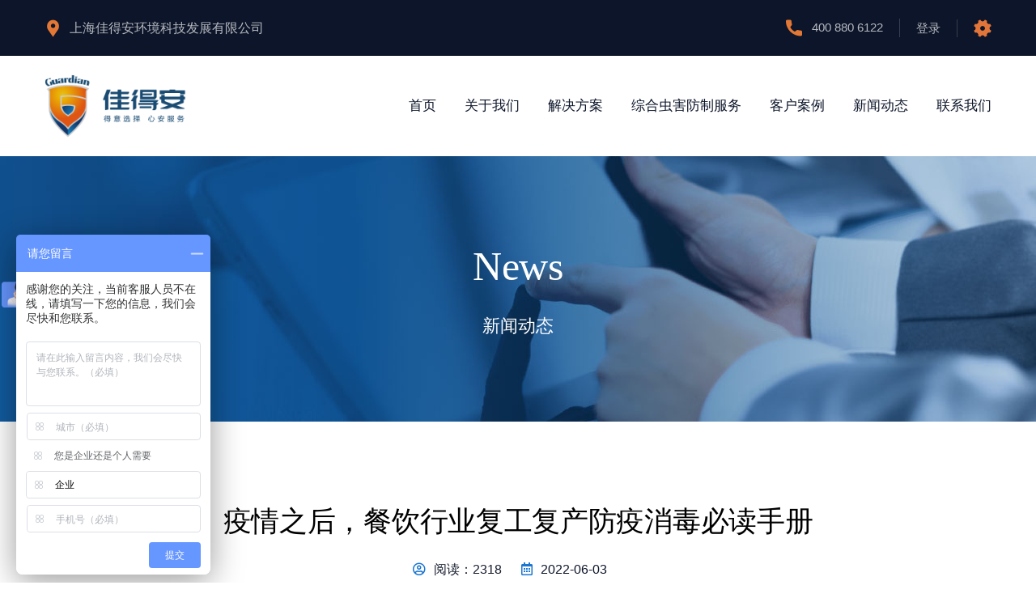

--- FILE ---
content_type: text/html; charset=utf-8
request_url: http://guardian-hygiene.com/Home/News/view/id/133.html
body_size: 8728
content:
<!DOCTYPE html PUBLIC "-//W3C//DTD XHTML 1.0 Transitional//EN" "http://www.w3.org/TR/xhtml1/DTD/xhtml1-transitional.dtd">
<html xmlns="http://www.w3.org/1999/xhtml">
<head>
    <meta http-equiv="Content-Type" content="text/html; charset=utf-8">
    <meta http-equiv="x-ua-compatible" content="ie=edge">
    <title>上海佳得安环境科技发展有限公司</title>
    <meta name="keywords" content="上海佳得安环境科技发展有限公司，简称佳得安。成立于2011年，是国内一家科技型商业综合病媒生物防制服务商。专注于虫害治理、空气优化、环境消毒领域。公司坚持以科技为导向，坚守承诺，分别获得全国有害生物防制服务机构A级资质，企业信用等级AAA证书等。" />
    <meta name="description" content="上海佳得安环境科技发展有限公司始终坚持以科技为导向，以客户为核心，严格执行安全、健康、环保为优先的原则，为客户提供完整优质服务体验。公司将持续秉承正直诚信、锐意创新的企业精神，致力成为卓越的综合环境卫生解决方案服务商。" />
    <link rel="manifest" href="site.webmanifest">
    <link rel="shortcut icon" type="image/x-icon" href="/theme/home/favicon.png">
    <link rel="stylesheet" href="/assets/css/main.css">
    <link rel="stylesheet" href="/assets/css/bootstrap.css">
    <link rel="stylesheet" href="/assets/css/style.css">
    <link rel="stylesheet" href="/assets/css/responsive.css">
    <link rel="stylesheet" href="/assets/css/color.css"
</head>
<script>
var _hmt = _hmt || [];
(function() {
  var hm = document.createElement("script");
  hm.src = "https://hm.baidu.com/hm.js?ffbda651acaaf4bbf022f8e0d66b87fa";
  var s = document.getElementsByTagName("script")[0]; 
  s.parentNode.insertBefore(hm, s);
})();
</script>
<body>
		<div class="page-wrapper">
    <header class="main-header">
        <div class="header-top" style="background-color: #0c1529;">
            <div class="auto-container">
                <div class="inner-container" style="display: flex;">
                    <div class="left-column">
                     <div class="location"><i class="flaticon-placeholder"></i>上海佳得安环境科技发展有限公司</div>                        
                    </div>
                    <div class="right-column">
                        <ul class="contact-info">
                            <li><a href="tel:4008806122"><i class="flaticon-call"></i>400 880 6122</a></li>
                            <li><a href="http://vip.guardian-smart.cn" target="_blank">登录</a></li>
                            <li><a href="http://vip.guardian-smart.cn" target="_blank"><img src="/images/sz.png"/></a></li>
                        </ul>
                    </div>
                </div>
            </div>
        </div>
        <div class="header-upper">
            <div class="auto-container">
                <div class="inner-container">
                    <div class="logo-box">
                        <div class="logo"><a href="https://www.guardian-hygiene.com/index.php"><img src="https://www.guardian-hygiene.com/assets/images/logo.png" alt=""></a></div>
                    </div>
                    <div class="nav-outer">
                        <div class="mobile-nav-toggler"><img src="https://www.guardian-hygiene.com/assets/images/icons/icon-bar.png" alt=""></div>
                        <nav class="main-menu navbar-expand-md navbar-light">
                            <div class="collapse navbar-collapse show clearfix" id="navbarSupportedContent">
                                <ul class="navigation">
                                
                         <li> <a href="https://www.guardian-hygiene.com/index.php">首页</a></li>
                        <li class="dropdown"> <a href="/Home/Page/about.html">关于我们</a>
                                    <ul>
                                            <li><a href="/Home/Page/about.html">公司简介</a></li><li><a href="/Home/Page/philosophy.html">公司理念</a></li><li><a href="/Home/Honour/index/id/2.html">荣誉资质</a></li><li><a href="/Home/Page/course.html">发展历程</a></li><li><a href="/Home/Page/sustainability.html">可持续发展</a></li>                                        </ul>                                </li><li class="dropdown"> <a href="/Home/Service/index/id/2.html">解决方案</a>
                                    <ul>
                                            <li><a href="/Home/Service/index/id/2.html">虫害解决方案</a></li><li><a href="/Home/Service/index/id/3.html">甲醛解决方案</a></li><li><a href="/Home/Service/index/id/4.html">消毒解决方案</a></li><li><a href="/Home/Service/index/id/5.html">杨柳飞絮解决方案</a></li><li><a href="/Home/Service/index/id/6.html">烟草行业虫害解决方案</a></li><li><a href="/Home/Service/index/id/7.html">物联网技术应用</a></li>                                        </ul>                                </li><li class="dropdown"> <a href="/Home/Industry/index/id/2.html">综合虫害防制服务</a>
                                    <ul>
                                            <li><a href="/Home/Industry/index/id/2.html">行业</a></li><li><a href="/Home/Pest/index/id/17.html">虫害</a></li><li><a href="/Home/Hqas/index/id/29.html">HQAS标准</a></li>                                        </ul>                                </li><li class="dropdown"> <a href="/Home/Case/index/id/2.html">客户案例</a>
                                    <ul>
                                            <li><a href="/Home/Case/index/id/2.html">工业制造行业</a></li><li><a href="/Home/Case/index/id/3.html">食品工厂</a></li><li><a href="/Home/Case/index/id/4.html">餐饮门店</a></li><li><a href="/Home/Case/index/id/5.html">创建国家卫生城市服务</a></li><li><a href="/Home/Case/index/id/6.html">机场</a></li>                                        </ul>                                </li><li class="dropdown"> <a href="/Home/News/index/id/2.html">新闻动态</a>
                                    <ul>
                                            <li><a href="/Home/News/index/id/2.html">佳得安动态</a></li><li><a href="/Home/News/index/id/3.html">行业知识</a></li>                                        </ul>                                </li><li class="dropdown"> <a href="/Home/Contact/index.html">联系我们</a>
                                                                    </li>                                </ul>
                            </div>
                        </nav>
                    </div>
                    
                </div>
            </div>
        </div>
        
        <div class="sticky-header">
            <div class="header-upper">
                <div class="auto-container">
                    <div class="inner-container">
                        <div class="logo-box">
                            <div class="logo"><a href="https://www.guardian-hygiene.com/index.php"><img src="https://www.guardian-hygiene.com/assets/images/logo.png" alt=""></a></div>
                        </div>
                        <div class="nav-outer">
                            <div class="mobile-nav-toggler"><img src="https://www.guardian-hygiene.com/assets/images/icons/icon-bar-2.png" alt=""></div>
                            <nav class="main-menu navbar-expand-md navbar-light"></nav>
                        </div>
                        
                    </div>
                </div>
            </div>
        </div>
        <div class="mobile-menu">
            <div class="menu-backdrop"></div>
            <div class="close-btn"><span class="icon flaticon-remove"></span></div>
            
            <nav class="menu-box">
                <div class="nav-logo"><a href="https://www.guardian-hygiene.com/index.php"><img src="https://www.guardian-hygiene.com/assets/images/logo-2.png" alt="" title=""></a></div>
                <div class="menu-outer"></div>
            </nav>
        </div>
        <div class="nav-overlay">
            <div class="cursor"></div>
            <div class="cursor-follower"></div>
        </div>
    </header>
<section class="page-title" style="background: url('/upload/image/20230721/20230721153511_32807.jpg') no-repeat center center;">
<div class="auto-container">
            <h1>News</h1>
            <div class="text">新闻动态</div>
        </div>
</section>
        <section class="blog-area blog-strandard-area pt-100 pb-50">
            <div class="container">
                <div class="row">
                 
                        <div class="blog-strandard-content" style="width: 100%;">
                            <div class="kblog mb-35">
                                <div class="kblog__content">
                              
                                    <h4 class="k-blog-title" style="text-align: center; padding: 0px 0px 20px 0px;"> 疫情之后，餐饮行业复工复产防疫消毒必读手册</h4>
                                      <div class="bl-meta mb-10" style="text-align: center;">
                                        <ul>
                                            <li style="padding: 0px 0px 30px 0px;"><span><i class="fal fa-user-circle"></i><span>阅读：2318</span></span></li>
                                            <li><span><i class="fal fa-calendar-alt"></i>2022-06-03</span></li>
                                        </ul>
                                    </div>
            <div id="article">
                <div class="content" style="margin-bottom: 50px;"> <p style="font-size:medium;font-family:-apple-system, BlinkMacSystemFont, &quot;text-indent:28px;">
	<span style="font-family:等线;font-size:16px;">根据上海市持续巩固疫情防控成果、在复商复市的大节奏下，越来越多的餐饮企业也已逐渐有序开放。</span> 
</p>
<p style="text-align:center;font-size:medium;font-family:-apple-system, BlinkMacSystemFont, &quot;">
	<span style="font-family:等线;font-size:16px;">&nbsp;<img src="/upload/image/20230714/20230714173806_95879.jpg" alt="" /></span> 
</p>
<p style="font-size:medium;font-family:-apple-system, BlinkMacSystemFont, &quot;">
	<span style="font-family:等线;font-size:16px;"> 在5月27日，上海市新冠肺炎疫情防控新闻发布会上披露，全市178家连锁餐饮企业旗下9148个网点，目前已恢复可提供线上线下外卖的门店2737个，占比30％；员工上岗数1.79万人，占比12％。</span> 
</p>
<p style="font-size:medium;font-family:-apple-system, BlinkMacSystemFont, &quot;">
	<span style="font-family:等线;font-size:16px;">&nbsp;</span> 
</p>
<p style="font-size:medium;font-family:-apple-system, BlinkMacSystemFont, &quot;text-indent:28px;">
	<span style="font-family:等线;font-size:16px;">来自美团5月18日的数据显示，上海本地连锁餐饮品牌的订单总量周同比增长30％左右；细分品类中，饮品品类订单周同比增长超60％，中式菜肴增长超40％，甜点及小吃类增长均超20％。</span> 
</p>
<p style="font-size:medium;font-family:-apple-system, BlinkMacSystemFont, &quot;text-indent:28px;">
	<span style="font-family:等线;font-size:16px;">&nbsp;</span> 
</p>
<p style="font-size:medium;font-family:-apple-system, BlinkMacSystemFont, &quot;text-indent:28px;">
	<span style="font-family:等线;font-size:16px;">如此庞大的订单需求增长，使得餐饮行业在复工复产之后的防疫防控压力更大。为此，佳得安针对餐饮行业，做了一份防疫手册指南，希望能够对企业有一定的帮助。</span> 
</p>
<p style="font-size:medium;font-family:-apple-system, BlinkMacSystemFont, &quot;text-indent:28px;">
	&nbsp;
</p>
<p style="font-size:medium;font-family:-apple-system, BlinkMacSystemFont, &quot;">
	<span style="font-weight:700;"><span style="font-size:16px;background:#FFFF00;font-family:等线;">佳得安小贴士</span></span> 
</p>
<p style="font-size:medium;font-family:-apple-system, BlinkMacSystemFont, &quot;">
	<span style="font-weight:700;"><span style="font-size:16px;"><span style="font-family:等线;background:#FFFF00;">&nbsp; &nbsp; &nbsp; &nbsp;</span><span style="font-family:等线;background:#FFFF00;">餐饮企业在复工复产之后，一定要做好员工信息采集工作。科学制定具有针对性和可操作性的疫情防控工作方案和应急处置预案，储备适量防疫物资。加强培训和应急演练，确保所有员工熟悉疫情防控工作方案和应急处置预案的责任分工、环境卫生、异常情况处置等工作要求，将常态化疫情防控工作落实到每个岗位，做到有条不紊。</span></span></span> 
</p>
<p style="font-size:medium;font-family:-apple-system, BlinkMacSystemFont, &quot;text-indent:28px;">
	&nbsp;
</p>
<ul class="list-paddingleft-1" style="font-family:-apple-system, BlinkMacSystemFont, &quot;font-size:17px;text-align:justify;">
	<li style="color:#FF0000;">
		<p style="font-size:medium;color:#000000;text-align:start;">
			<span style="color:#FF0000;"><span style="font-size:14px;font-family:等线;">场所管理</span></span> 
		</p>
	</li>
</ul>
<p style="font-size:medium;font-family:-apple-system, BlinkMacSystemFont, &quot;text-indent:28px;">
	<span style="font-family:等线;font-size:14px;"><span>加强通风换气，促进空气流通、增加消毒频次。如使用集中空调，保证空调运行符合规范。对经常接触的公共用品和设施（如电梯间按钮、扶梯扶手、公共垃圾桶等），每日清洁消毒不少于三次。重点部位要做好消毒记录，可在电梯口、收银台等处配备手消毒剂或感应式手消毒设施；就餐区无洗手设施的，应配备免洗手消毒液等手消毒用品或其他手消毒设施。确保卫生间通风良好，洗手设备正常运行，洗手盆、地漏等水封隔离有效。每日清洁消毒不少于三次，门把手、水龙头、开关的消毒至少每两小时一次</span>&nbsp;<span>，要配备足够的洗手液（或肥皂），保证水龙头等供水设施正常工作，保持地面、墙壁、洗手池无污垢。加强垃圾分类管理，及时收集并清运。废弃口罩应设置专门垃圾桶。每天对垃圾存放设施进行清洁消毒。餐厨垃圾处置应当符合相关法律、法规、规章的要求。</span></span> 
</p>
&nbsp;
<ul class="list-paddingleft-1" style="font-family:-apple-system, BlinkMacSystemFont, &quot;font-size:17px;text-align:justify;">
	<li style="color:#FF0000;">
		<p style="font-size:medium;color:#000000;text-align:start;">
			<span style="color:#FF0000;"><span style="font-weight:700;"><span style="font-size:14px;font-family:等线;">员工管理</span></span></span> 
		</p>
	</li>
</ul>
<p style="font-size:medium;font-family:-apple-system, BlinkMacSystemFont, &quot;text-indent:28px;">
	<span style="font-size:14px;font-family:等线;">店内配置红外线测温仪器，由专人对员工进行测温、登记。建立员工健康档案。加强集体宿舍管理，做好防护和清洁消毒。餐饮服务单位员工上岗期间必须保持清洁卫生，严格洗手消毒，着工作服，时刻佩戴口罩，口罩要及时更换。对直接操作冷链食品等高危风险的从业人员要及时开展新冠肺炎疫苗接种。员工一旦有发热、发力、干咳等疑似新冠肺炎典型症状，或发现共同居住人或密切接触人员出现疑似新冠肺炎典型症状，都应及时上报、就诊并按规定隔离。</span> 
</p>
&nbsp;
<ul class="list-paddingleft-1" style="font-family:-apple-system, BlinkMacSystemFont, &quot;font-size:17px;text-align:justify;">
	<li style="color:#FF0000;">
		<p style="font-size:medium;color:#000000;text-align:start;">
			<span style="color:#FF0000;"><span style="font-weight:700;"><span style="font-size:14px;font-family:等线;">顾客管理</span></span></span> 
		</p>
	</li>
</ul>
<p style="font-size:medium;font-family:-apple-system, BlinkMacSystemFont, &quot;text-indent:28px;">
	<span style="font-size:14px;font-family:等线;">顾客及其他进店人员科学佩戴口罩，主动配合体温检测、扫场所码、信息登记、出示健康码。对于不使用或不会操作智能手机的老年人等群体，其健康码可采取凭有效身份证登记、亲友代办、出示健康纸质证明等替代措施，做好人工服务引导。店内外易聚集区划设“一米线”，进店人数要与餐位数相匹配，不得造成点餐、等餐、等位等人员聚集。提倡建立非接触式点餐、结账。对于合餐顾客，餐饮服务单位应提供“一菜一公筷、一汤一公勺”，或者“一人一公筷、一人一公勺”服务。鼓励提供密封包装的牙签。积极推广分餐制。提倡就餐时间不超过两小时。恢复堂食的餐饮服务单位应严格根据管控工作控制就餐人数；不安排非同行顾客同桌就餐。在中、高风险地区运营的餐饮服务单位每个包间限开一桌，提倡就餐人员在用餐前后戴好口罩。每餐次顾客离开后，须对包间进行清洁消毒和通风处理。</span> 
</p>
&nbsp;
<ul class="list-paddingleft-1" style="font-family:-apple-system, BlinkMacSystemFont, &quot;font-size:17px;text-align:justify;">
	<li style="color:#FF0000;">
		<p style="font-size:medium;color:#000000;text-align:start;">
			<span style="color:#FF0000;"><span style="font-weight:700;"><span style="font-size:14px;font-family:等线;">冷链管理</span></span></span> 
		</p>
	</li>
</ul>
<p style="font-size:medium;font-family:-apple-system, BlinkMacSystemFont, &quot;text-indent:28px;">
	<span style="font-family:等线;font-size:14px;"><span>严格落实进口冷链食品有关要求，执行防控措施，不采购、加工、贮存、销售进口冷链食品检验检疫证明、核酸检测报告、消毒证明、追溯信息</span>&nbsp;"四证" 不全的进<span>口冷链食品。每日检查冷库设备运转，确保冷库温度。冷链食材进库时需对食材接触面、外包装（箱）、用具、高频接触面、垃圾桶、卫生洁具等进行更高频率的清洁消毒。进口冷链食材需开箱后对箱内包装食材的表面进行消毒。冷库应设专人管理，进口冷链食材专区贮存，搬运冷链食品时穿戴口罩、工作服，一次性手套，必要时穿戴帽子。直接接触、切割进口冷链食品的，增加佩戴颗粒物防护口罩、护目镜、防水围裙。处理冷链食品工作人员在每日定期开展体温检测的基础上，定期开展核酸检测。</span></span> 
</p>
&nbsp;
<ul class="list-paddingleft-1" style="font-family:-apple-system, BlinkMacSystemFont, &quot;font-size:17px;text-align:justify;">
	<li style="color:#FF0000;">
		<p style="font-size:medium;color:#000000;text-align:start;">
			<span style="color:#FF0000;"><span style="font-weight:700;"><span style="font-size:14px;font-family:等线;">外卖管理</span></span></span> 
		</p>
	</li>
</ul>
<p style="font-size:medium;font-family:-apple-system, BlinkMacSystemFont, &quot;text-indent:28px;">
	<span style="font-family:等线;font-size:14px;"><span>制作半成品销售的，应当在包装或容器上标明单位名称、地址、联系方式，以及食品名称、加工制作时间、保存条件、保存期限、在家里加热制作时要求等内容。餐饮企业从事外卖供餐服务的，不得超出市场监管局许可核准的经营项目，供餐数量要与自身规模和供应能力相适应。外卖外送餐食要加封签。使用的保温箱、物流车及周转用具每天清洁消毒。严格执行外卖配送和快递从业人员疫情健康防护要求。有条件的餐饮企业应为外卖工作人员设立指定通道，为外卖工作人员提供口罩、消毒液等用品</span>&nbsp;<span>。</span></span> 
</p>
<p style="font-size:medium;font-family:-apple-system, BlinkMacSystemFont, &quot;text-indent:28px;">
	&nbsp;
</p>
<ul class="list-paddingleft-1" style="font-family:-apple-system, BlinkMacSystemFont, &quot;font-size:17px;text-align:justify;">
	<li style="color:#FF0000;">
		<p style="font-size:medium;color:#000000;text-align:start;">
			<span style="color:#FF0000;"><span style="font-weight:700;"><span style="font-size:14px;font-family:等线;">应急管理</span></span></span> 
		</p>
	</li>
</ul>
<p style="font-size:medium;font-family:-apple-system, BlinkMacSystemFont, &quot;text-indent:28px;">
	<span style="font-size:14px;font-family:等线;">当餐饮服务单位出现新冠肺炎疑似病例或确诊病例时，应当配合相关部门做好密切接触者的追踪和流行病学调查，立即采取暂停营业、封闭管理、全员核酸检测等处置措施，在属地疾病预防控制中心的指导下对场所进行终末消毒，同时对空调通风系统进行清洗和消毒处理，经卫生学评价合格后方可重新启动。</span> 
</p>
<p style="font-size:medium;font-family:-apple-system, BlinkMacSystemFont, &quot;text-indent:28px;">
	&nbsp;
</p>
<p style="font-size:medium;font-family:-apple-system, BlinkMacSystemFont, &quot;text-indent:28px;">
	<span style="font-family:等线;font-size:16px;">针对餐饮行业，无论大中小企业，都要严格执行根据国家对于餐饮服务业新冠肺炎防控的工作指引，强化防控措施，有序开展经营。</span> 
</p>
<p style="font-size:medium;font-family:-apple-system, BlinkMacSystemFont, &quot;text-indent:28px;">
	<span style="font-family:等线;font-size:16px;">&nbsp;</span> 
</p>
<p style="font-size:medium;font-family:-apple-system, BlinkMacSystemFont, &quot;text-indent:28px;">
	<span style="font-size:16px;font-family:等线;"><span>针对企业防疫消毒消杀，佳得安也可以单独制定更加全面的防疫消毒方案。佳得安公司总部设在上海，目前服务网点在全国超过</span>300多个城市<span>，覆盖在中国除新疆西藏外几乎所有区域。经营的服务范围涵盖虫害治理、室内空气治理、环境消毒等领域。目前拥有相关服务领域业内多项权威资质，并获得美国国家虫害协会认证会员资格。</span></span> 
</p>
<p style="font-size:medium;font-family:-apple-system, BlinkMacSystemFont, &quot;text-indent:28px;">
	<span style="font-family:等线;font-size:16px;">&nbsp;</span> 
</p>
<p style="font-size:medium;font-family:-apple-system, BlinkMacSystemFont, &quot;text-indent:28px;">
	<span style="font-size:16px;font-family:等线;"><span>如需更详细的场所防疫消毒方案，请拨打</span><span style="font-weight:700;"><span style="background-color:#FF0000;">400 880 6122</span></span><span>咨询。</span></span> 
</p> </div>
            </div>
                                </div>
                            </div>
                        </div>                       
                  
                </div>
            </div>
        </section>
    <!-- Newsletter -->
    <section class="newsletter-section">
        <div class="sec-bg" style="background-image: url(https://www.guardian-hygiene.com/assets/images/shape/shape-1.png);"></div>
        <div class="auto-container">
            <div class="wrapper-box">
                <div class="row align-items-center" style="margin-right: 15px; margin-left: 15px;">
                    
                        <h2 style="font-size: 22px; line-height: 25px; margin-bottom: 10px; width:100%;"><span>我们的服务能力遍布全国</span></h2>

                        <h2 style="font-size: 14px; width:100%;" >佳得安服务网点超过300多个城市，服务网点覆盖在中国除新疆西藏外几乎所有区域。公司将持续秉承正直诚信、锐意创新的企业精神，致力成为卓越的中国优秀服务型企业。</h2>
                
                   
                </div>
            </div>            
        </div>        
    </section>


    <!--Main Footer-->
    <footer class="main-footer">
        <div class="upper-box">
            <div class="auto-container">
                <div class="row">
                    <div class="col-lg-3 col-md-7">
                        <div class="widget about-widget">
                            <h4 class="widget_title" style="max-width: 70%;"><img src="https://www.guardian-hygiene.com/images/indexfootlogo.png"></h4>
                            <ul>
                                <li style="color: #b1b2b6;font-size: 14px;">地址:上海市中山南二路107号美奂大厦7楼AB单元</li>
                                <li><a href="mailto:guardian@guardian-hygiene.com">Email: guardian@guardian-hygiene.com</a></li>
                            </ul>
                            
                        </div>
                    </div>
                    <div class="col-lg-2 col-md-6">
                        <div class="widget links-widget">
                            <h4 class="widget_title">解决方案</h4>
                            <div class="widget-content">
                                <ul class="list">
                                    <li><a href="/Home/Service/index/id/2.html">虫害解决方案</a></li>
                                    <li><a href="/Home/Service/index/id/3.html">甲醛解决方案</a></li>
                                    <li><a href="/Home/Service/index/id/4.html">消毒解决方案</a></li>
                                    <li><a href="/Home/Service/index/id/5.html">杨柳飞絮解决方案</a></li>
                                    <li><a href="/Home/Service/index/id/6.html">烟草行业虫害解决方案</a></li>
                                    <li><a href="/Home/Service/index/id/7.html">物联网技术应用</a></li>
                                </ul>
                            </div>
                        </div>
                    </div>
                    <div class="col-lg-2 col-md-6">
                        <div class="widget links-widget">
                            <h4 class="widget_title">客户案例</h4>
                            <div class="widget-content">
                                <ul class="list">
                                    <li><a href="/Home/Case/index/id/2.html">工业制造业</a></li>
                                    <li><a href="/Home/Case/index/id/3.html">食品工厂</a></li>
                                    <li><a href="/Home/Case/index/id/4.html">餐馆门店</a></li>
                                    <li><a href="/Home/Case/index/id/5.html">创建国家卫生城市服务</a></li>
                                    <li><a href="/Home/Case/index/id/6.html">机场</a></li>
                                </ul>
                            </div>
                        </div>
                    </div>
                    <div class="col-lg-4 offset-lg-1 col-md-6">
                        <div class="widget contact-widget">
                            <h4 class="widget_title">联系我们</h4>
                            <ul>
                                <li><img src="https://www.guardian-hygiene.com/images/indexfoot001.png"></li>
                                <li style="font-size: 12px;">扫一扫关注佳得安，了解最新环保资讯及行业动态。<br>回复灭鼠、灭蟑、除甲醛等关键词，即获取解决方案</li>
                            </ul>
                        </div>
                    </div>
                </div>
            </div> 
        </div>               
    </footer>
    <!--End Main Footer-->

    <div class="footer-bottom">
        <div class="auto-container">
            <div class="content" style="font-size: 14px;">
                <div style="color: #b1b2b6;" >上海佳得安环境科技发展有限公司 2024.AII RIGHTS RESERVRD  <a href="https://beian.miit.gov.cn/" target="_blank">沪ICP备11019804号-1</a>　<img src="https://www.guardian-hygiene.com/theme/home/images/bei.png" style="width:20px;"/><a href="https://beian.mps.gov.cn/#/query/webSearch?code=31010402333744" rel="noreferrer" target="_blank">　沪公网安备31010402333744</a></div>
              
                <div class="footer-menu">
                    <ul>
                      <li style="color: #b1b2b6;">友情链接:</li>
                        <li><a href="https://www.guardian-hygiene.com/">虫害防制</a></li>
                        <li><a href="https://www.guardian-hygiene.com/">疫情防护</a></li>
                    </ul>
                </div>
            </div>            
        </div>
    </div>
	
</div>
<!--End pagewrapper-->
        
<div class="scroll-to-top scroll-to-target" data-target="html"><span class="flaticon-right-arrow-4"></span></div>

<script src="/assets/js/jquery.js"></script>
<script src="/assets/js/popper.min.js"></script>
<script src="/assets/js/bootstrap.min.js"></script>
<script src="/assets/js/bootstrap-select.min.js"></script>
<script src="/assets/js/jquery.fancybox.js"></script>
<script src="/assets/js/isotope.js"></script>
<script src="/assets/js/owl.js"></script>
<script src="/assets/js/appear.js"></script>
<script src="/assets/js/wow.js"></script>
<script src="/assets/js/lazyload.js"></script>
<script src="/assets/js/scrollbar.js"></script>
<script src="/assets/js/TweenMax.min.js"></script>
<script src="/assets/js/swiper.min.js"></script>
<script src="/assets/js/jquery.polyglot.language.switcher.js"></script>
<script src="/assets/js/jquery.ajaxchimp.min.js"></script>
<script src="/assets/js/parallax-scroll.js"></script>
<script src="/assets/js/script.js"></script>

<script src="/theme/home/jquery-1.11.3.min.js" type="text/javascript"></script>
<script src="/theme/home/wySilder.min.js" type="text/javascript"></script>

</body>
</html>

--- FILE ---
content_type: text/css
request_url: http://guardian-hygiene.com/assets/css/main.css
body_size: 30104
content:
@charset "UTF-8";
/*-----------------------------------------------------------------------------------

Theme Name: Koway - Saas & Software Landing Page Template
Author: bdevs
Support: nasir.chalo@gmail.com
Description: Saas & Software Landing Page Template
Version: 1.0

-----------------------------------------------------------------------------------

CSS INDEX
===================

01. theme default styles
02. custom animation
03. overlay
04. header
05. breadcrumb
06. mobile-menu
07. search
08. slider
09. counter
10. feature
11. about
12. price 
13. testimonial
14. process
15. contact
16. services
17. accordion
18. subscribe
19. blog
20.team_details
21. career
22. job-details
23. footer
-----------------------------------------------------------------------------------*/
/* 01. theme default styles */
@font-face {
  font-family: "Circular Std";
  src: url("CircularStd-MediumItalic.eot");
  src: local("Circular Std Medium Italic"), local("CircularStd-MediumItalic"), url("../fonts/CircularStd-MediumItalic.eot?#iefix") format("embedded-opentype"), url("../fonts/CircularStd-MediumItalic.woff2") format("woff2"), url("../fonts/CircularStd-MediumItalic.woff") format("woff"), url("../fonts/CircularStd-MediumItalic.ttf") format("truetype");
  font-weight: 500;
  font-style: italic;
}
@font-face {
  font-family: "Circular Std";
  src: url("CircularStd-Black.eot");
  src: local("Circular Std Black"), local("CircularStd-Black"), url("../fonts/CircularStd-Black.eot?#iefix") format("embedded-opentype"), url("../fonts/CircularStd-Black.woff2") format("woff2"), url("../fonts/CircularStd-Black.woff") format("woff"), url("../fonts/CircularStd-Black.ttf") format("truetype");
  font-weight: 900;
  font-style: normal;
}
@font-face {
  font-family: "Circular Std";
  src: url("CircularStd-Medium.eot");
  src: local("Circular Std Medium"), local("CircularStd-Medium"), url("../fonts/CircularStd-Medium.eot?#iefix") format("embedded-opentype"), url("../fonts/CircularStd-Medium.woff2") format("woff2"), url("../fonts/CircularStd-Medium.woff") format("woff"), url("../fonts/CircularStd-Medium.ttf") format("truetype");
  font-weight: 500;
  font-style: normal;
}
@font-face {
  font-family: "Circular Std";
  src: url("CircularStd-Bold.eot");
  src: local("Circular Std Bold"), local("CircularStd-Bold"), url("../fonts/CircularStd-Bold.eot?#iefix") format("embedded-opentype"), url("../fonts/CircularStd-Bold.woff2") format("woff2"), url("../fonts/CircularStd-Bold.woff") format("woff"), url("../fonts/CircularStd-Bold.ttf") format("truetype");
  font-weight: bold;
  font-style: normal;
}
@font-face {
  font-family: "Circular Std";
  src: url("CircularStd-BlackItalic.eot");
  src: local("Circular Std Black Italic"), local("CircularStd-BlackItalic"), url("../fonts/CircularStd-BlackItalic.eot?#iefix") format("embedded-opentype"), url("../fonts/CircularStd-BlackItalic.woff2") format("woff2"), url("../fonts/CircularStd-BlackItalic.woff") format("woff"), url("../fonts/CircularStd-BlackItalic.ttf") format("truetype");
  font-weight: 900;
  font-style: italic;
}
@font-face {
  font-family: "Circular Std Book";
  src: url("CircularStd-BookItalic.eot");
  src: local("Circular Std Book Italic"), local("CircularStd-BookItalic"), url("../fonts/CircularStd-BookItalic.eot?#iefix") format("embedded-opentype"), url("../fonts/CircularStd-BookItalic.woff2") format("woff2"), url("../fonts/CircularStd-BookItalic.woff") format("woff"), url("../fonts/CircularStd-BookItalic.ttf") format("truetype");
  font-weight: normal;
  font-style: italic;
}
@font-face {
  font-family: "Circular Std";
  src: url("CircularStd-BoldItalic.eot");
  src: local("Circular Std Bold Italic"), local("CircularStd-BoldItalic"), url("../fonts/CircularStd-BoldItalic.eot?#iefix") format("embedded-opentype"), url("../fonts/CircularStd-BoldItalic.woff2") format("woff2"), url("../fonts/CircularStd-BoldItalic.woff") format("woff"), url("../fonts/CircularStd-BoldItalic.ttf") format("truetype");
  font-weight: bold;
  font-style: italic;
}
@font-face {
  font-family: "Circular Std Book";
  src: url("CircularStd-Book.eot");
  src: local("Circular Std Book"), local("CircularStd-Book"), url("../fonts/CircularStd-Book.eot?#iefix") format("embedded-opentype"), url("../fonts/CircularStd-Book.woff2") format("woff2"), url("../fonts/CircularStd-Book.woff") format("woff"), url("../fonts/CircularStd-Book.ttf") format("truetype");
  font-weight: normal;
  font-style: normal;
}
/* 1. Theme default css */
body {
  font-family: "Circular Std Book";
  font-size: 15px;
  line-height: 28px;
  font-weight: 400;
  font-style: normal;
  color: #7a7a7a;
}

.container-2 {
  max-width: 1200px;
}

.fix {
  overflow: hidden;
}

a,
.button {
  transition: 0.3s;
}

a:focus,
.button:focus {
  text-decoration: none;
  outline: none;
}

a:focus,
a:hover {
  color: inherit;
  text-decoration: none;
}

a,
button {
  color: inherit;
  outline: medium none;
  text-decoration: none;
}

button:focus, input:focus, input:focus, textarea, textarea:focus {
  outline: 0;
}

.uppercase {
  text-transform: uppercase;
}

.capitalize {
  text-transform: capitalize;
}

h1,
h2,
h3,
h4,
h5,
h6 {
  font-family: "Circular Std";
  color: #1c243e;
  line-height: 1.1;
  margin-top: 0;
  margin-bottom: 0;
  font-style: normal;
  font-weight: 700;
  text-transform: normal;
  letter-spacing: -0.3px;
}

h1 a,
h2 a,
h3 a,
h4 a,
h5 a,
h6 a {
  color: inherit;
}

h1 {
  font-size: 30px;
}

h2 {
  font-size: 29px;
}

h3 {
  font-size: 28px;
}

h4 {
  font-size: 22px;
}

h5 {
  font-size: 18px;
}

h6 {
  font-size: 16px;
}

ul {
  margin: 0px;
  padding: 0px;
}

li {
  list-style: none;
}

p {
  font-size: 16px;
  font-weight: 400;
  line-height: 28px;
  font-family: "Circular Std Book";
  color: #7a7a7a;
  margin-bottom: 0;
}

br {
  font-size: 16px;
  font-weight: 400;
  line-height: 28px;
  font-family: "Circular Std Book";
  color: #7a7a7a;
  margin-bottom: 0;
}
hr {
  border-bottom: 1px solid #ededed;
  border-top: 0 none;
  margin: 30px 0;
  padding: 0;
}

label {
  color: #f4f7fa;
  cursor: pointer;
  font-size: 14px;
  font-weight: 400;
}

input {
  transition: 0.3s;
  border: 1px solid transparent;
}
input:focus {
  border-color: #1a76d1;
}
input:focus::placeholder {
  opacity: 0;
}
input::placeholder {
  font-size: 15px;
}

textarea {
  padding-top: 16px;
  border: 1px solid transparent;
  transition: 0.3s;
}
textarea:focus {
  border-color: #1a76d1;
}
textarea:focus::placeholder {
  opacity: 0;
}
textarea::placeholder {
  font-size: 15px;
}

*::-moz-selection {
  background: #222;
  color: #ffffff;
  text-shadow: none;
}

::-moz-selection {
  background: #222;
  color: #ffffff;
  text-shadow: none;
}

::selection {
  background: #222;
  color: #ffffff;
  text-shadow: none;
}

/*--
    - Input Placeholder
-----------------------------------------*/
*::-moz-placeholder {
  color: #222;
  font-size: 14px;
  opacity: 1;
}

*::placeholder {
  color: #222;
  font-size: 14px;
  opacity: 1;
}

/*--
    - position Classes
-----------------------------------------*/
.pos-rel {
  position: relative;
}

.pos-abl {
  position: absolute;
}

.p-static {
  position: static !important;
}

/*--
    - Common Classes
-----------------------------------------*/
.fix {
  overflow: hidden;
}

.clear {
  clear: both;
}

/*--
    - Background color
-----------------------------------------*/
.grey-bg {
  background: #f4f7fa;
}

.white-bg {
  background: #ffffff;
}

.black-bg {
  background: #222;
}

.black-bg2 {
  background: #3f6e9e;
}

.black-bg3 {
  background: #0e1124;
}

.black-bg4 {
  background: #161c2d;
}

.red-bg {
  background: #e92e40;
}

.heding-bg {
  background: #1c243e;
}

.theme-bg {
  background: #1a76d1;
}

.theme-bg2 {
  background: #1a76d1;
}

.theme-bg4 {
  background: #4894d6;
}

/*--
    - color
-----------------------------------------*/
.white-color {
  color: #ffffff;
}

.black-color {
  color: #222;
}

.theme-color {
  color: #1a76d1;
}

.theme-color4 {
  color: #434343 !important;
}

/*--
	border-color
----------------------------------------*/
.border1 {
  color: #f1f1f1;
}

/*--
	-theme-btn
----------------------------------------*/
.theme_btn {
  overflow: hidden;
  color: #ffffff;
  background: #1a76d1;
  font-size: 13px;
  font-weight: 700;
  line-height: 1;
  font-family: "Circular Std";
  padding: 15px 40px 15px 40px;
  display: inline-block;
  border-radius: 7px;
  position: relative;
  z-index: 1;
  cursor: pointer;
  text-transform: uppercase;
  transition: all 0.4s ease-in-out;
}
.theme_btn i {
  font-size: 13px;
  line-height: 1;
  margin-left: 5px;
  transition: 0.3s;
}
.theme_btn::before {
  top: 0px;
  width: 0px;
  left: auto;
  right: 0px;
  z-index: -1;
  bottom: 0px;
  content: "";
  position: absolute;
  border-radius: 7px;
  transition: all 0.3s ease-in-out;
}
.theme_btn:hover {
  color: #ffffff;
}
.theme_btn:hover::before {
  left: 0px;
  width: 100%;
  right: auto;
}
.theme_btn:hover i {
  transform: translateX(10px);
}

.theme_btn_bg::before {
  background: #d2b27e;
}

.theme_btn_bg_02::before {
  background: #1a76d1;
}

.theme_btn_bg_05::before {
  background: #ffffff;
}

.theme-border-btn {
  color: #1c243e;
  background: transparent;
  border: 2px solid #ededed;
}
.theme-border-btn:hover {
  color: #ffffff;
  border-color: transparent;
}
.theme-border-btn:hover::before {
  background: #1a76d1;
}

.theme_btn2 {
  background: #1a76d1;
}
.theme_btn2:hover {
  border-color: transparent;
  background: transparent;
}

.theme_btn_03 {
  border-radius: 7px;
  background-image: -moz-linear-gradient(0deg, #2869f9 0%, #4927ce 100%);
  background-image: -webkit-linear-gradient(0deg, #2869f9 0%, #4927ce 100%);
  background-image: -ms-linear-gradient(0deg, #2869f9 0%, #4927ce 100%);
}
.theme_btn_03::before {
  background-image: -moz-linear-gradient(0deg, #4927ce 0%, #2869f9 100%);
  background-image: -webkit-linear-gradient(0deg, #4927ce 0%, #2869f9 100%);
  background-image: -ms-linear-gradient(0deg, #4927ce 0%, #2869f9 100%);
}

.theme_btn_04 {
  background: #1a76d1;
}

.theme-btn_05 {
  color: #ffffff;
  background: transparent;
  border: 2px solid #ffffff;
  padding: 19px 35px 19px 35px;
}
.theme-btn_05:hover {
  color: #1c243e;
  border-color: #ffffff;
}
.theme-btn_05:hover::before {
  background: #ffffff;
}

.theme-btn_05_border {
  color: #161c2d;
  background: transparent;
  border: 2px solid #fe8b59;
  transition: 0.3s;
}
.theme-btn_05_border:hover {
  color: #1c243e;
  border-color: #fe8b59;
}
.theme-btn_05_border:hover::before {
  background-image: -moz-linear-gradient(0deg, #fc4a1a 0%, #ff9966 99%);
  background-image: -webkit-linear-gradient(0deg, #fc4a1a 0%, #ff9966 99%);
  background-image: -ms-linear-gradient(0deg, #fc4a1a 0%, #ff9966 99%);
  border-color: #fe8b59;
  transition: 0.3s;
}

.theme_btn_06 {
  border-radius: 7px;
  background-image: -moz-linear-gradient(0deg, #fc4a1a 0%, #ff9966 99%);
  background-image: -webkit-linear-gradient(0deg, #fc4a1a 0%, #ff9966 99%);
  background-image: -ms-linear-gradient(0deg, #fc4a1a 0%, #ff9966 99%);
}
.theme_btn_06::before {
  background-image: -moz-linear-gradient(0deg, #fc4a1a 0%, #ff9966 99%);
  background-image: -webkit-linear-gradient(0deg, #fc4a1a 0%, #ff9966 99%);
  background-image: -ms-linear-gradient(0deg, #fc4a1a 0%, #ff9966 99%);
}

.theme_btn_07 {
  background: #1a76d1;
}

.btn-grey-bg {
  background: #f4f7fa;
  color: #161c2d;
}

.left-line {
  position: relative;
}
.left-line::before {
  content: "";
  background: #ffffff;
  position: absolute;
  left: 0;
  top: 10px;
  width: 50px;
  height: 2px;
  z-index: 1;
}

#article img{
   max-width: 100%;
   width: auto;
}
#article  {
    margin-left: 10px;
    line-height: 40px;font-size: 18px !important;font-weight: 400;margin-bottom: 10px;
}
.news-title{
    line-height: 30px;font-size: 24px;height: 70px;font-weight: 400;text-align: center;color: #000;padding-top: 40px;
}
/*--
section-title
----------------------------------------*/
@media only screen and (min-width: 1200px) and (max-width: 1400px) {
  .section-title {
    padding-left: 0 !important;
    padding-right: 0 !important;
  }
}
@media (max-width: 767px) {
  .section-title {
    padding-left: 0 !important;
    padding-right: 0 !important;
  }
}
.section-title h5 {
  color: #1a76d1;
  font-family: "Circular Std";
  line-height: 1.1;
  font-weight: 500;
  display: inline-block;
  margin-bottom: 25px;
}
.section-title h2 {
  color: #161c2d;
  font-size: 30px;
  line-height: 1.1;
  font-weight: 550;
  font-family: "Circular Std";
  letter-spacing: -0.3px;
}
@media (max-width: 767px) {
  .section-title h2 {
    font-size: 28px;
  }
}

.red-title h5 {
  color: #e92e40;
}

.white-title h5 {
  color: #ffffff;
}
.white-title h2 {
  color: #ffffff;
}
.white-title p {
  color: #ffffff;
}

.green-title h5 {
  color: #1a76d1 !important;
}

.blue-title h5 {
  color: #1a76d1;
}

.green-title h5 {
  color: #1a76d1;
}

.orenge-title h5 {
  color: #fc4a1a;
}

.popup-video {
  color: #1a76d1;
  background: #ffffff;
  border-radius: 50%;
  font-size: 15px;
  line-height: 90px;
  display: inline-block;
  width: 90px;
  height: 90px;
  text-align: center;
  -webkit-transition: all 0.4s ease-out 0s;
  -moz-transition: all 0.4s ease-out 0s;
  -ms-transition: all 0.4s ease-out 0s;
  -o-transition: all 0.4s ease-out 0s;
  transition: all 0.4s ease-out 0s;
  position: relative;
  z-index: 1;
  animation: pulseBig infinite 5s linear;
}
.popup-video:hover {
  transform: translateY(-8px);
}
@media (max-width: 767px) {
  .popup-video {
    height: 60px;
    width: 60px;
    line-height: 60px;
  }
}


/*响应式幻灯  开始*/
.js-silder{position: relative;min-width: 320px;margin-bottom: 50px;}
.silder-scroll{width: 100%;overflow: hidden;}
.silder-main{position: relative;width: 100%;overflow: hidden;}
.silder-main-img{position: absolute;top: 0;left: 0;width: 100%;}
.silder-main-img img{width: 100%;display: block;position: relative}
.silder-main-img p.silder-tit{position: absolute;top: 70%;;color: #FFF;width: 90%;font-size: 30px;text-shadow: 2px 2px 4px #000;text-align: left;margin-left: 120px;}
.silder-main-img p.silder-tit2{position: absolute;top: 70%;color: #FFF;width: 90%;line-height: 60px;font-size: 20px;text-shadow: 2px 2px 4px #000;text-align: left;margin-left: 80px;}

.js-silder-ctrl{width: 100%;text-align: center;margin-top: -40px;}


.silder-ctrl-prev,
.silder-ctrl-next{position: absolute;top: 0;width: 8%;height: 100%;vertical-align: middle;cursor: pointer;color: #fff;font-family: "宋体";font-size: 52px;font-weight: 600;text-shadow: #666 2px 2px 5px;}
.silder-ctrl-prev{left: 0;text-align: left;}
.silder-ctrl-next{right: 0;text-align: right;}
.silder-ctrl-prev>span,.silder-ctrl-next>span{position: absolute;top: 50%;}
.silder-ctrl-prev>span{left: 0;}
.silder-ctrl-next>span{right: 0;}
.silder-ctrl-con{position: relative;display: inline-block;width: 16px;margin: 0 25px;cursor: pointer;height: 16px;}
.silder-ctrl-con>span{display: block;line-height: 0;text-indent: -9999px;overflow: hidden;height: 16px;cursor: pointer;background-color: #e4e4e4;width: 50px;height: 5px;}
.silder-ctrl-con.active>span{background-color: #1a76d1;}

@media (max-width: 768px){
    .silder-ctrl-prev,.silder-ctrl-next{width: 10%;font-size: 26px;margin-top: -25px;}
    .silder-ctrl-con{width: 14px;height: 14px;padding: 0;margin: 0 5px; }
    .silder-ctrl-con>span{display: block;width: 100%;height: 100%;border-radius: 50%;padding: 0;}
}
@media screen and (min-width:899px) and (max-width:1199px) {
    .js-silder-ctrl{margin-top: -20px;}
    .silder-main-img p.silder-tit{font-size: 24px;text-shadow: 2px 2px 4px #000;margin-top: 10px;color: #FFF;width: 90%;height: 35px;line-height: 35px;font-weight: 400;padding-left: 0px;text-align: left;}
    .silder-ctrl-con{width: 12px;height: 12px;padding: 0;margin: 0 5px;}
    .silder-ctrl-con>span{display: block;width: 100%;height: 100%;border-radius: 50%;padding: 0;}
}

@media screen and (min-width:750px) and (max-width:900px) {
    .js-silder-ctrl{margin-top: -20px;}
    .silder-main-img p.silder-tit{font-size: 22px;text-shadow: 2px 2px 4px #000;margin-top: 10px;color: #FFF;width: 90%;height: 35px;line-height: 35px;font-weight: 400;padding-left: 0px;text-align: left}
    .silder-ctrl-con{width: 10px;height: 10px;padding: 0;margin: 0 5px;}
    .silder-ctrl-con>span{display: block;width: 100%;height: 100%;border-radius: 50%;padding: 0;}
}

@media screen and (min-width:375px) and (max-width:749px) {
    .js-silder-ctrl{margin-top: -20px;}
    .silder-main-img p.silder-tit{font-size: 30px;text-shadow: 2px 2px 4px #000;margin-top: -2px;bottom: 20px;color: #FFF;width: 90%;height: 35px;line-height: 35px;font-weight: 400;padding-left: 0px;text-align: left}
    .silder-ctrl-con{width: 8px;height: 8px;padding: 0;margin: 0 5px;}
    .silder-ctrl-con>span{display: block;width: 100%;height: 100%;border-radius: 50%;padding: 0;}
}

/*响应式幻灯  结束*/




/*--
    - box
-----------------------------------------*/
/*-- box --*/

	.box{
		text-align: center;
		overflow: hidden;
		color: #fff;
		position: relative;
		border-radius: 15px;
	}
	.box:after{
		content: "";
		width: 100%;
		height: 100%;
		background: linear-gradient(to bottom, rgba(0, 0, 0, 0) 0%, rgba(0, 0, 0, 0.08) 69%, rgba(0, 0, 0, 0.76) 100%);
		position: absolute;
		top: 0;
		left: 0;
		transition: all 0.5s ease 0s;
	}
	.box:hover:after{
		background: linear-gradient(to bottom, rgba(0, 0, 0, 0.01) 0%, rgba(0, 0, 0, 0.09) 11%, rgba(0, 0, 0, 0.12) 13%, rgba(0, 0, 0, 0.19) 20%, rgba(0, 0, 0, 0.29) 28%, rgba(0, 0, 0, 0.29) 29%, rgba(0, 0, 0, 0.42) 38%, rgba(0, 0, 0, 0.46) 43%, rgba(0, 0, 0, 0.53) 47%, rgba(0, 0, 0, 0.75) 69%, rgba(0, 0, 0, 0.87) 84%, rgba(0, 0, 0, 0.98) 99%, rgba(0, 0, 0, 0.94) 100%);
	}
	.box img{
		width: 100%;
		height: auto;
	}
	.box .box-content{
		width: 100%;
		padding: 20px;
		margin-bottom: 5%;
		position: absolute;
		bottom: 0;
		left: 0;
		z-index: 1;
	}
	

	.box .title{
		font-size: 22px;
		font-weight: 700;
		text-transform: uppercase;
		margin: 0 0 20px 0;
		transform: translateY(70px);
		transition: all 0.4s cubic-bezier(0.13, 0.62, 0.81, 0.91) 0s;
	}
	
	
	.box .post{
		display: block;
		padding: 8px 0;
		font-size: 15px;
		transform: translateY(145px);
		transition: all 0.4s cubic-bezier(0.13, 0.62, 0.81, 0.91) 0s;
	}
	.box:hover .title,
	.box:hover .post{
		transform: translateY(0);
	}
	.box .social{
		list-style: none;
		padding: 0 0 5px 0;
		margin: 40px 0 25px;
		opacity: 0;
		position: relative;
		transform: perspective(500px) rotateX(-90deg) rotateY(0deg) rotateZ(0deg);
		transition: all 0.6s cubic-bezier(0, 0, 0.58, 1) 0s;
	}
	.box:hover .social{
		opacity: 1;
		transform: perspective(500px) rotateX(0deg) rotateY(0deg) rotateZ(0deg);
	}
	.box .social:before{
		content: "";
		width: 50px;
		height: 2px;
		background: #fff;
		margin: 0 auto;
		position: absolute;
		top: -23px;
		left: 0;
		right: 0;
	}
	.box .social li{
		display: inline-block;
	}
	.box .social li a{
		
		line-height: 40px;
		
		font-size: 20px;
		color: #fff;
		
	}
	.box .social li a:hover{
		
	}
	.box .social li:last-child a{
		margin-right: 0;
	}
	@media only screen and (max-width:990px){
		.box{ margin-bottom: 30px; }
		
		.box .box-content{
		width: 100%;
		padding: 0px;
		margin-bottom: 1%;
		position: absolute;
		bottom: 0;
		left: 0;
		z-index: 1;
	}
	
		
		.box .title{
		font-size: 18px;
		font-weight: 700;
		text-transform: uppercase;
		margin: 0 0 10px 0;
		transform: translateY(50px);
		transition: all 0.4s cubic-bezier(0.13, 0.62, 0.81, 0.91) 0s;
	}
	
		.box .social{
		list-style: none;
		padding: 0 0 5px 0;
		margin: 40px 0 5px;
		opacity: 0;
		position: relative;
		transform: perspective(500px) rotateX(-90deg) rotateY(0deg) rotateZ(0deg);
		transition: all 0.6s cubic-bezier(0, 0, 0.58, 1) 0s;
	}

	

	}




/*--
    - Margin & Padding
-----------------------------------------*/
/*-- Margin Top --*/
.mt-5 {
  margin-top: 5px;
}

.mt-10 {
  margin-top: 10px;
}

.mt-15 {
  margin-top: 15px;
}

.mt-20 {
  margin-top: 20px;
}

.mt-25 {
  margin-top: 25px;
}

.mt-30 {
  margin-top: 30px;
}

.mt-35 {
  margin-top: 35px;
}

.mt-40 {
  margin-top: 40px;
}

.mt-45 {
  margin-top: 45px;
}

.mt-50 {
  margin-top: 50px;
}

.mt-55 {
  margin-top: 55px;
}

.mt-60 {
  margin-top: 60px;
}

.mt-65 {
  margin-top: 65px;
}

.mt-70 {
  margin-top: 70px;
}

.mt-75 {
  margin-top: 75px;
}

.mt-80 {
  margin-top: 80px;
}

.mt-85 {
  margin-top: 85px;
}

.mt-90 {
  margin-top: 90px;
}

.mt-95 {
  margin-top: 95px;
}

.mt-100 {
  margin-top: 100px;
}

.mt-105 {
  margin-top: 105px;
}

.mt-110 {
  margin-top: 110px;
}

.mt-115 {
  margin-top: 115px;
}

.mt-120 {
  margin-top: 120px;
}

.mt-125 {
  margin-top: 125px;
}

.mt-130 {
  margin-top: 130px;
}

.mt-135 {
  margin-top: 135px;
}

.mt-140 {
  margin-top: 140px;
}

.mt-145 {
  margin-top: 145px;
}

.mt-150 {
  margin-top: 150px;
}

.mt-155 {
  margin-top: 155px;
}

.mt-160 {
  margin-top: 160px;
}

.mt-165 {
  margin-top: 165px;
}

.mt-170 {
  margin-top: 170px;
}

.mt-175 {
  margin-top: 175px;
}

.mt-180 {
  margin-top: 180px;
}

.mt-185 {
  margin-top: 185px;
}

.mt-190 {
  margin-top: 190px;
}

.mt-195 {
  margin-top: 195px;
}

.mt-200 {
  margin-top: 200px;
}

/*-- Margin Bottom --*/
.mb-5 {
  margin-bottom: 5px;
}

.mb-10 {
  margin-bottom: 10px;
}

.mb-15 {
  margin-bottom: 15px;
}

.mb-20 {
  margin-bottom: 20px;
}

.mb-25 {
  margin-bottom: 25px;
}

.mb-30 {
  margin-bottom: 30px;
}

.mb-35 {
  margin-bottom: 35px;
}

.mb-40 {
  margin-bottom: 40px;
}

.mb-45 {
  margin-bottom: 45px;
}

.mb-50 {
  margin-bottom: 50px;
}

.mb-55 {
  margin-bottom: 55px;
}

.mb-60 {
  margin-bottom: 60px;
}

.mb-65 {
  margin-bottom: 65px;
}

.mb-70 {
  margin-bottom: 70px;
}

.mb-75 {
  margin-bottom: 75px;
}

.mb-80 {
  margin-bottom: 80px;
}

.mb-85 {
  margin-bottom: 85px;
}

.mb-90 {
  margin-bottom: 90px;
}

.mb-95 {
  margin-bottom: 95px;
}

.mb-100 {
  margin-bottom: 100px;
}

.mb-105 {
  margin-bottom: 105px;
}

.mb-110 {
  margin-bottom: 110px;
}

.mb-115 {
  margin-bottom: 115px;
}

.mb-120 {
  margin-bottom: 120px;
}

.mb-125 {
  margin-bottom: 125px;
}

.mb-130 {
  margin-bottom: 130px;
}

.mb-135 {
  margin-bottom: 135px;
}

.mb-140 {
  margin-bottom: 140px;
}

.mb-145 {
  margin-bottom: 145px;
}

.mb-150 {
  margin-bottom: 150px;
}

.mb-155 {
  margin-bottom: 155px;
}

.mb-160 {
  margin-bottom: 160px;
}

.mb-165 {
  margin-bottom: 165px;
}

.mb-170 {
  margin-bottom: 170px;
}

.mb-175 {
  margin-bottom: 175px;
}

.mb-180 {
  margin-bottom: 180px;
}

.mb-185 {
  margin-bottom: 185px;
}

.mb-190 {
  margin-bottom: 190px;
}

.mb-195 {
  margin-bottom: 195px;
}

.mb-200 {
  margin-bottom: 200px;
}

/*-- Margin Left --*/
.ml-5 {
  margin-left: 5px;
}

.ml-10 {
  margin-left: 10px;
}

.ml-15 {
  margin-left: 15px;
}

.ml-20 {
  margin-left: 20px;
}

.ml-25 {
  margin-left: 25px;
}

.ml-30 {
  margin-left: 30px;
}

.ml-35 {
  margin-left: 35px;
}

.ml-40 {
  margin-left: 40px;
}

.ml-45 {
  margin-left: 45px;
}

.ml-50 {
  margin-left: 50px;
}

.ml-55 {
  margin-left: 55px;
}

.ml-60 {
  margin-left: 60px;
}

.ml-65 {
  margin-left: 65px;
}

.ml-70 {
  margin-left: 70px;
}

.ml-75 {
  margin-left: 75px;
}

.ml-80 {
  margin-left: 80px;
}

.ml-85 {
  margin-left: 85px;
}

.ml-90 {
  margin-left: 90px;
}

.ml-95 {
  margin-left: 95px;
}

.ml-100 {
  margin-left: 100px;
}

.ml-105 {
  margin-left: 105px;
}

.ml-110 {
  margin-left: 110px;
}

.ml-115 {
  margin-left: 115px;
}

.ml-120 {
  margin-left: 120px;
}

.ml-125 {
  margin-left: 125px;
}

.ml-130 {
  margin-left: 130px;
}

.ml-135 {
  margin-left: 135px;
}

.ml-140 {
  margin-left: 140px;
}

.ml-145 {
  margin-left: 145px;
}

.ml-150 {
  margin-left: 150px;
}

.ml-155 {
  margin-left: 155px;
}

.ml-160 {
  margin-left: 160px;
}

.ml-165 {
  margin-left: 165px;
}

.ml-170 {
  margin-left: 170px;
}

.ml-175 {
  margin-left: 175px;
}

.ml-180 {
  margin-left: 180px;
}

.ml-185 {
  margin-left: 185px;
}

.ml-190 {
  margin-left: 190px;
}

.ml-195 {
  margin-left: 195px;
}

.ml-200 {
  margin-left: 200px;
}

/*-- Margin Right --*/
.mr-5 {
  margin-right: 5px;
}

.mr-10 {
  margin-right: 10px;
}

.mr-15 {
  margin-right: 15px;
}

.mr-20 {
  margin-right: 20px;
}

.mr-25 {
  margin-right: 25px;
}

.mr-30 {
  margin-right: 30px;
}

.mr-35 {
  margin-right: 35px;
}

.mr-40 {
  margin-right: 40px;
}

.mr-45 {
  margin-right: 45px;
}

.mr-50 {
  margin-right: 50px;
}

.mr-55 {
  margin-right: 55px;
}

.mr-60 {
  margin-right: 60px;
}

.mr-65 {
  margin-right: 65px;
}

.mr-70 {
  margin-right: 70px;
}

.mr-75 {
  margin-right: 75px;
}

.mr-80 {
  margin-right: 80px;
}

.mr-85 {
  margin-right: 85px;
}

.mr-90 {
  margin-right: 90px;
}

.mr-95 {
  margin-right: 95px;
}

.mr-100 {
  margin-right: 100px;
}

.mr-105 {
  margin-right: 105px;
}

.mr-110 {
  margin-right: 110px;
}

.mr-115 {
  margin-right: 115px;
}

.mr-120 {
  margin-right: 120px;
}

.mr-125 {
  margin-right: 125px;
}

.mr-130 {
  margin-right: 130px;
}

.mr-135 {
  margin-right: 135px;
}

.mr-140 {
  margin-right: 140px;
}

.mr-145 {
  margin-right: 145px;
}

.mr-150 {
  margin-right: 150px;
}

.mr-155 {
  margin-right: 155px;
}

.mr-160 {
  margin-right: 160px;
}

.mr-165 {
  margin-right: 165px;
}

.mr-170 {
  margin-right: 170px;
}

.mr-175 {
  margin-right: 175px;
}

.mr-180 {
  margin-right: 180px;
}

.mr-185 {
  margin-right: 185px;
}

.mr-190 {
  margin-right: 190px;
}

.mr-195 {
  margin-right: 195px;
}

.mr-200 {
  margin-right: 200px;
}

/*-- Padding Top --*/
.pt-5 {
  padding-top: 5px;
}

.pt-10 {
  padding-top: 10px;
}

.pt-15 {
  padding-top: 15px;
}

.pt-20 {
  padding-top: 20px;
}

.pt-25 {
  padding-top: 25px;
}

.pt-30 {
  padding-top: 30px;
}

.pt-35 {
  padding-top: 35px;
}

.pt-40 {
  padding-top: 40px;
}

.pt-45 {
  padding-top: 45px;
}

.pt-50 {
  padding-top: 50px;
}

.pt-55 {
  padding-top: 55px;
}

.pt-60 {
  padding-top: 60px;
}

.pt-65 {
  padding-top: 65px;
}

.pt-70 {
  padding-top: 70px;
}

.pt-75 {
  padding-top: 75px;
}

.pt-80 {
  padding-top: 80px;
}

.pt-85 {
  padding-top: 85px;
}

.pt-90 {
  padding-top: 90px;
}

.pt-95 {
  padding-top: 95px;
}

.pt-100 {
  padding-top: 100px;
}

.pt-105 {
  padding-top: 105px;
}

.pt-110 {
  padding-top: 110px;
}

.pt-115 {
  padding-top: 115px;
}

.pt-120 {
  padding-top: 120px;
}

.pt-125 {
  padding-top: 125px;
}

.pt-130 {
  padding-top: 130px;
}

.pt-135 {
  padding-top: 135px;
}

.pt-140 {
  padding-top: 140px;
}

.pt-145 {
  padding-top: 145px;
}

.pt-150 {
  padding-top: 150px;
}

.pt-155 {
  padding-top: 155px;
}

.pt-160 {
  padding-top: 160px;
}

.pt-165 {
  padding-top: 165px;
}

.pt-170 {
  padding-top: 170px;
}

.pt-175 {
  padding-top: 175px;
}

.pt-180 {
  padding-top: 180px;
}

.pt-185 {
  padding-top: 185px;
}

.pt-190 {
  padding-top: 190px;
}

.pt-195 {
  padding-top: 195px;
}

.pt-200 {
  padding-top: 200px;
}

/*-- Padding Bottom --*/
.pb-5 {
  padding-bottom: 5px;
}

.pb-10 {
  padding-bottom: 10px;
}

.pb-15 {
  padding-bottom: 15px;
}

.pb-20 {
  padding-bottom: 20px;
}

.pb-25 {
  padding-bottom: 25px;
}

.pb-30 {
  padding-bottom: 30px;
}

.pb-35 {
  padding-bottom: 35px;
}

.pb-40 {
  padding-bottom: 40px;
}

.pb-45 {
  padding-bottom: 45px;
}

.pb-50 {
  padding-bottom: 50px;
}

.pb-55 {
  padding-bottom: 55px;
}

.pb-60 {
  padding-bottom: 60px;
}

.pb-65 {
  padding-bottom: 65px;
}

.pb-70 {
  padding-bottom: 70px;
}

.pb-75 {
  padding-bottom: 75px;
}

.pb-80 {
  padding-bottom: 80px;
}

.pb-85 {
  padding-bottom: 85px;
}

.pb-90 {
  padding-bottom: 90px;
}

.pb-95 {
  padding-bottom: 95px;
}

.pb-100 {
  padding-bottom: 100px;
}

.pb-105 {
  padding-bottom: 105px;
}

.pb-110 {
  padding-bottom: 110px;
}

.pb-115 {
  padding-bottom: 115px;
}

.pb-120 {
  padding-bottom: 120px;
}

.pb-125 {
  padding-bottom: 125px;
}

.pb-130 {
  padding-bottom: 130px;
}

.pb-135 {
  padding-bottom: 135px;
}

.pb-140 {
  padding-bottom: 140px;
}

.pb-145 {
  padding-bottom: 145px;
}

.pb-150 {
  padding-bottom: 150px;
}

.pb-155 {
  padding-bottom: 155px;
}

.pb-160 {
  padding-bottom: 160px;
}

.pb-165 {
  padding-bottom: 165px;
}

.pb-170 {
  padding-bottom: 170px;
}

.pb-175 {
  padding-bottom: 175px;
}

.pb-180 {
  padding-bottom: 180px;
}

.pb-185 {
  padding-bottom: 185px;
}

.pb-190 {
  padding-bottom: 190px;
}

.pb-195 {
  padding-bottom: 195px;
}

.pb-200 {
  padding-bottom: 200px;
}

.pb-205 {
  padding-bottom: 205px;
}

.pb-210 {
  padding-bottom: 210px;
}

.pb-215 {
  padding-bottom: 215px;
}

.pb-220 {
  padding-bottom: 220px;
}

.pb-225 {
  padding-bottom: 225px;
}

.pb-230 {
  padding-bottom: 230px;
}

.pb-235 {
  padding-bottom: 235px;
}

.pb-240 {
  padding-bottom: 240px;
}

.pb-245 {
  padding-bottom: 245px;
}

.pb-250 {
  padding-bottom: 250px;
}

/*-- Padding Left --*/
.pl-5 {
  padding-left: 5px;
}

.pl-10 {
  padding-left: 10px;
}

.pl-15 {
  padding-left: 15px;
}

.pl-20 {
  padding-left: 20px;
}

.pl-25 {
  padding-left: 25px;
}

.pl-30 {
  padding-left: 30px;
}

.pl-35 {
  padding-left: 35px;
}

.pl-40 {
  padding-left: 40px;
}

.pl-45 {
  padding-left: 45px;
}

.pl-50 {
  padding-left: 50px;
}

.pl-55 {
  padding-left: 55px;
}

.pl-60 {
  padding-left: 60px;
}

.pl-65 {
  padding-left: 65px;
}

.pl-70 {
  padding-left: 70px;
}

.pl-75 {
  padding-left: 75px;
}

.pl-80 {
  padding-left: 80px;
}

.pl-85 {
  padding-left: 85px;
}

.pl-90 {
  padding-left: 90px;
}

.pl-95 {
  padding-left: 95px;
}

.pl-100 {
  padding-left: 100px;
}

.pl-105 {
  padding-left: 105px;
}

.pl-110 {
  padding-left: 110px;
}

.pl-115 {
  padding-left: 115px;
}

.pl-120 {
  padding-left: 120px;
}

.pl-125 {
  padding-left: 125px;
}

.pl-130 {
  padding-left: 130px;
}

.pl-135 {
  padding-left: 135px;
}

.pl-140 {
  padding-left: 140px;
}

.pl-145 {
  padding-left: 145px;
}

.pl-150 {
  padding-left: 150px;
}

.pl-155 {
  padding-left: 155px;
}

.pl-160 {
  padding-left: 160px;
}

.pl-165 {
  padding-left: 165px;
}

.pl-170 {
  padding-left: 170px;
}

.pl-175 {
  padding-left: 175px;
}

.pl-180 {
  padding-left: 180px;
}

.pl-185 {
  padding-left: 185px;
}

.pl-190 {
  padding-left: 190px;
}

.pl-195 {
  padding-left: 195px;
}

.pl-200 {
  padding-left: 200px;
}

/*-- Padding Right --*/
.pr-5 {
  padding-right: 5px;
}

.pr-10 {
  padding-right: 10px;
}

.pr-15 {
  padding-right: 15px;
}

.pr-20 {
  padding-right: 20px;
}

.pr-25 {
  padding-right: 25px;
}

.pr-30 {
  padding-right: 30px;
}

.pr-35 {
  padding-right: 35px;
}

.pr-40 {
  padding-right: 40px;
}

.pr-45 {
  padding-right: 45px;
}

.pr-50 {
  padding-right: 50px;
}

.pr-55 {
  padding-right: 55px;
}

.pr-60 {
  padding-right: 60px;
}

.pr-65 {
  padding-right: 65px;
}

.pr-70 {
  padding-right: 70px;
}

.pr-75 {
  padding-right: 75px;
}

.pr-80 {
  padding-right: 80px;
}

.pr-85 {
  padding-right: 85px;
}

.pr-90 {
  padding-right: 90px;
}

.pr-95 {
  padding-right: 95px;
}

.pr-100 {
  padding-right: 100px;
}

.pr-105 {
  padding-right: 105px;
}

.pr-110 {
  padding-right: 110px;
}

.pr-115 {
  padding-right: 115px;
}

.pr-120 {
  padding-right: 120px;
}

.pr-125 {
  padding-right: 125px;
}

.pr-130 {
  padding-right: 130px;
}

.pr-135 {
  padding-right: 135px;
}

.pr-140 {
  padding-right: 140px;
}

.pr-145 {
  padding-right: 145px;
}

.pr-150 {
  padding-right: 150px;
}

.pr-155 {
  padding-right: 155px;
}

.pr-160 {
  padding-right: 160px;
}

.pr-165 {
  padding-right: 165px;
}

.pr-170 {
  padding-right: 170px;
}

.pr-175 {
  padding-right: 175px;
}

.pr-180 {
  padding-right: 180px;
}

.pr-185 {
  padding-right: 185px;
}

.pr-190 {
  padding-right: 190px;
}

.pr-195 {
  padding-right: 195px;
}

.pr-200 {
  padding-right: 200px;
}

.mt-minus-310 {
  margin-top: -310px;
}
@media (max-width: 767px) {
  .mt-minus-310 {
    margin-top: 0;
  }
}

.dark #preloader {
  background-color: #232323;
}

#preloader {
  position: fixed;
  top: 0;
  left: 0;
  right: 0;
  bottom: 0;
  background-color: #f7f7f7;
  z-index: 999999;
}

.preloader {
  width: 50px;
  height: 50px;
  display: inline-block;
  padding: 0px;
  text-align: left;
  box-sizing: border-box;
  position: absolute;
  top: 50%;
  left: 50%;
  margin-left: -25px;
  margin-top: -25px;
}

.preloader span {
  position: absolute;
  display: inline-block;
  width: 50px;
  height: 50px;
  border-radius: 100%;
  background: #1a76d1;
  -webkit-animation: preloader 1.3s linear infinite;
  animation: preloader 1.3s linear infinite;
}

.preloader span:last-child {
  animation-delay: -0.8s;
  -webkit-animation-delay: -0.8s;
}

@keyframes preloader {
  0% {
    transform: scale(0, 0);
    opacity: 0.5;
  }
  100% {
    transform: scale(1, 1);
    opacity: 0;
  }
}
@-webkit-keyframes preloader {
  0% {
    -webkit-transform: scale(0, 0);
    opacity: 0.5;
  }
  100% {
    -webkit-transform: scale(1, 1);
    opacity: 0;
  }
}
#scrollUp {
  background: #1a76d1;
  width: 50px;
  height: 50px;
  position: absolute;
  right: 50px;
  bottom: 50px;
  border-radius: 10px;
  line-height: 50px;
  text-align: center;
}
#scrollUp i {
  color: #ffffff;
}

/* Move frame*/
@keyframes moveRound {
  0% {
    background-color: #eee3ff;
    left: -24px;
    top: 0px;
  }
  25% {
    background-color: #feddfc;
    left: 100px;
    top: 0px;
  }
  50% {
    background-color: #efe4ff;
    left: 100px;
    top: 100px;
  }
  75% {
    background-color: #e2fcf4;
    left: -24px;
    top: 200px;
  }
  100% {
    background-color: #eee3ff;
    left: -24px;
    top: 0px;
  }
}
@-webkit-keyframes moveRound {
  0% {
    background-color: #eee3ff;
    left: -24px;
    top: 0px;
  }
  25% {
    background-color: #feddfc;
    left: 100px;
    top: 0px;
  }
  50% {
    background-color: #efe4ff;
    left: 100px;
    top: 200px;
  }
  75% {
    background-color: #e2fcf4;
    left: -24px;
    top: 100px;
  }
  100% {
    background-color: #eee3ff;
    left: -24px;
    top: 0px;
  }
}
@keyframes moveShap {
  0% {
    left: 0px;
    top: 0px;
  }
  25% {
    left: 100px;
    top: 0px;
  }
  50% {
    left: 100px;
    top: 100px;
  }
  75% {
    left: 0px;
    top: 200px;
  }
  100% {
    left: 0px;
    top: 0px;
  }
}
@keyframes moveShap2 {
  0% {
    right: 230px;
    top: 85px;
  }
  25% {
    right: 100px;
    top: 85px;
  }
  50% {
    right: 100px;
    top: 100px;
  }
  75% {
    right: 230px;
    top: 200px;
  }
  100% {
    right: 220px;
    top: 100px;
  }
}
/* Heartbeat frame*/
@-webkit-keyframes heartbeat {
  to {
    -webkit-transform: scale(1.2);
    transform: scale(1.2);
  }
}
@keyframes heartbeat {
  to {
    -webkit-transform: scale(1.2);
    transform: scale(1.2);
  }
}
/* Rotation frame*/
@keyframes rotation {
  to {
    transform: rotate(360deg);
  }
}
/* pulseBig */
@keyframes pulseBig {
  0% {
    box-shadow: 0 0 0 0 #ffffff;
  }
  50% {
    box-shadow: 0 0 0 30px rgba(1, 93, 199, 0);
  }
  100% {
    box-shadow: 0 0 0 0 rgba(1, 93, 199, 0);
  }
}
/* pulseBig2 */
@keyframes pulseBig2 {
  0% {
    box-shadow: 0 0 0 0 #e5aa8f;
  }
  50% {
    box-shadow: 0 0 0 20px rgba(1, 93, 199, 0);
  }
  100% {
    box-shadow: 0 0 0 0 rgba(1, 93, 199, 0);
  }
}
/* pulseBig2 */
@keyframes pulseBig3 {
  0% {
    box-shadow: 0 0 0 0 #ffffff;
  }
  50% {
    box-shadow: 0 0 0 20px rgba(1, 93, 199, 0);
  }
  100% {
    box-shadow: 0 0 0 0 rgba(1, 93, 199, 0);
  }
}
/* pulseBig2 */
@keyframes pulseBig4 {
  0% {
    box-shadow: 0 0 0 0 #1a76d1;
  }
  50% {
    box-shadow: 0 0 0 20px rgba(1, 93, 199, 0);
  }
  100% {
    box-shadow: 0 0 0 0 rgba(1, 93, 199, 0);
  }
}
.mt-minus-80 {
  margin-top: -80px;
}

.widget-no-bg {
  background: none !important;
}

.disable {
  color: #eff0f1 !important;
}
.disable i {
  color: #cce3f8 !important;
}

.col-ordered {
  order: 9;
}
@media only screen and (min-width: 1200px) and (max-width: 1400px) {
  .col-ordered {
    order: inherit;
  }
}
@media only screen and (min-width: 1400px) {
  .col-ordered {
    order: inherit;
  }
}

.question-border {
  border-bottom: 1px solid #f1f1f1;
  padding-bottom: 120px;
}
@media (max-width: 767px) {
  .question-border {
    padding-bottom: 70px;
  }
}

.home-border-bottom {
  border-bottom: 1px solid #eaeaea;
}

.inner-border-bottom {
  border-bottom: 1px solid #2d354d;
}

/* 02. custom animation */
@-webkit-keyframes jump {
  0% {
    -webkit-transform: translate3d(0, 0, 0);
    transform: translate3d(0, 0, 0);
  }
  40% {
    -webkit-transform: translate3d(0, 50%, 0);
    transform: translate3d(0, 50%, 0);
  }
  100% {
    -webkit-transform: translate3d(0, 0, 0);
    transform: translate3d(0, 0, 0);
  }
}
@keyframes jump {
  0% {
    -webkit-transform: translate3d(0, 0, 0);
    transform: translate3d(0, 0, 0);
  }
  40% {
    -webkit-transform: translate3d(0, 50%, 0);
    transform: translate3d(0, 50%, 0);
  }
  100% {
    -webkit-transform: translate3d(0, 0, 0);
    transform: translate3d(0, 0, 0);
  }
}
@-webkit-keyframes rotated {
  0% {
    -webkit-transform: rotate(0);
    transform: rotate(0);
  }
  100% {
    -webkit-transform: rotate(360deg);
    transform: rotate(360deg);
  }
}
@keyframes rotated {
  0% {
    -webkit-transform: rotate(0);
    transform: rotate(0);
  }
  100% {
    -webkit-transform: rotate(360deg);
    transform: rotate(360deg);
  }
}
@-webkit-keyframes rotatedHalf {
  0% {
    -webkit-transform: rotate(0);
    transform: rotate(0);
  }
  50% {
    -webkit-transform: rotate(90deg);
    transform: rotate(90deg);
  }
  100% {
    -webkit-transform: rotate(0);
    transform: rotate(0);
  }
}
@keyframes rotatedHalf {
  0% {
    -webkit-transform: rotate(0);
    transform: rotate(0);
  }
  50% {
    -webkit-transform: rotate(90deg);
    transform: rotate(90deg);
  }
  100% {
    -webkit-transform: rotate(0);
    transform: rotate(0);
  }
}
@-webkit-keyframes rotatedHalfTwo {
  0% {
    -webkit-transform: rotate(-90deg);
    transform: rotate(-90deg);
  }
  100% {
    -webkit-transform: rotate(90deg);
    transform: rotate(90deg);
  }
}
@keyframes rotatedHalfTwo {
  0% {
    -webkit-transform: rotate(-90deg);
    transform: rotate(-90deg);
  }
  100% {
    -webkit-transform: rotate(90deg);
    transform: rotate(90deg);
  }
}
@-webkit-keyframes scale-upOne {
  0% {
    -webkit-transform: scale(1);
    transform: scale(1);
  }
  100% {
    -webkit-transform: scale(0.2);
    transform: scale(0.2);
  }
}
@keyframes scale-upOne {
  0% {
    -webkit-transform: scale(1);
    transform: scale(1);
  }
  100% {
    -webkit-transform: scale(0.2);
    transform: scale(0.2);
  }
}
@-webkit-keyframes scale-right {
  0% {
    -webkit-transform: translateX(-50%);
    transform: translateX(-50%);
  }
  50% {
    -webkit-transform: translateX(50%);
    transform: translateX(50%);
  }
  100% {
    -webkit-transform: translateX(-50%);
    transform: translateX(-50%);
  }
}
@keyframes scale-right {
  0% {
    -webkit-transform: translateX(-50%);
    transform: translateX(-50%);
  }
  50% {
    -webkit-transform: translateX(50%);
    transform: translateX(50%);
  }
  100% {
    -webkit-transform: translateX(-50%);
    transform: translateX(-50%);
  }
}
@-webkit-keyframes fade-in {
  0% {
    opacity: 0.7;
  }
  40% {
    opacity: 1;
  }
  100% {
    opacity: 0.7;
  }
}
@keyframes fade-in {
  0% {
    opacity: 0.7;
  }
  40% {
    opacity: 1;
  }
  100% {
    opacity: 0.7;
  }
}
@keyframes hvr-ripple-out {
  0% {
    top: 0px;
    right: 0px;
    bottom: 0px;
    left: 0px;
    opacity: 1;
  }
  100% {
    top: -6px;
    right: -6px;
    bottom: -6px;
    left: -6px;
    opacity: 0;
  }
}
@keyframes hvr-ripple-out-two {
  0% {
    top: 0;
    right: 0;
    bottom: 0;
    left: 0;
    opacity: 1;
  }
  100% {
    top: -12px;
    right: -12px;
    bottom: -12px;
    left: -12px;
    opacity: 0;
  }
}
@-webkit-keyframes scale-up-one {
  0% {
    -webkit-transform: scale(1);
    transform: scale(1);
  }
  40% {
    -webkit-transform: scale(0.5);
    transform: scale(0.5);
  }
  100% {
    -webkit-transform: scale(1);
    transform: scale(1);
  }
}
@keyframes scale-up-one {
  0% {
    -webkit-transform: scale(1);
    transform: scale(1);
  }
  40% {
    -webkit-transform: scale(0.5);
    transform: scale(0.5);
  }
  100% {
    -webkit-transform: scale(1);
    transform: scale(1);
  }
}
@-webkit-keyframes scale-up-two {
  0% {
    -webkit-transform: scale(0.9);
    transform: scale(0.9);
  }
  40% {
    -webkit-transform: scale(0.8);
    transform: scale(0.8);
  }
  100% {
    -webkit-transform: scale(0.5);
    transform: scale(0.5);
  }
}
@keyframes scale-up-two {
  0% {
    -webkit-transform: scale(0.9);
    transform: scale(0.9);
  }
  40% {
    -webkit-transform: scale(0.8);
    transform: scale(0.8);
  }
  100% {
    -webkit-transform: scale(0.5);
    transform: scale(0.5);
  }
}
@-webkit-keyframes scale-up-three {
  0% {
    -webkit-transform: scale(0.7);
    transform: scale(0.7);
  }
  40% {
    -webkit-transform: scale(0.4);
    transform: scale(0.4);
  }
  100% {
    -webkit-transform: scale(0.7);
    transform: scale(0.7);
  }
}
@keyframes scale-up-three {
  0% {
    -webkit-transform: scale(0.7);
    transform: scale(0.7);
  }
  40% {
    -webkit-transform: scale(0.4);
    transform: scale(0.4);
  }
  100% {
    -webkit-transform: scale(0.7);
    transform: scale(0.7);
  }
}
@-webkit-keyframes scale-up-four {
  0% {
    -webkit-transform: scale(0.6);
    transform: scale(0.6);
  }
  40% {
    -webkit-transform: scale(0.7);
    transform: scale(0.7);
  }
  100% {
    -webkit-transform: scale(0.9);
    transform: scale(0.9);
  }
}
@keyframes scale-up-four {
  0% {
    -webkit-transform: scale(0.6);
    transform: scale(0.6);
  }
  40% {
    -webkit-transform: scale(0.7);
    transform: scale(0.7);
  }
  100% {
    -webkit-transform: scale(0.9);
    transform: scale(0.9);
  }
}
@-webkit-keyframes scale-up-five {
  0% {
    -webkit-transform: scale(1);
    transform: scale(1);
  }
  40% {
    -webkit-transform: scale(0.4);
    transform: scale(0.4);
  }
  100% {
    -webkit-transform: scale(0.9);
    transform: scale(0.9);
  }
}
@keyframes scale-up-five {
  0% {
    -webkit-transform: scale(1);
    transform: scale(1);
  }
  40% {
    -webkit-transform: scale(0.5);
    transform: scale(0.5);
  }
  100% {
    -webkit-transform: scale(0.9);
    transform: scale(0.9);
  }
}
@keyframes animationFramesOne {
  0% {
    transform: translate(0px, 0px) rotate(0deg);
  }
  20% {
    transform: translate(73px, -1px) rotate(36deg);
  }
  40% {
    transform: translate(141px, 72px) rotate(72deg);
  }
  60% {
    transform: translate(83px, 122px) rotate(108deg);
  }
  80% {
    transform: translate(-40px, 72px) rotate(144deg);
  }
  100% {
    transform: translate(0px, 0px) rotate(0deg);
  }
}
@-webkit-keyframes animationFramesOne {
  0% {
    -webkit-transform: translate(0px, 0px) rotate(0deg);
  }
  20% {
    -webkit-transform: translate(73px, -1px) rotate(36deg);
  }
  40% {
    -webkit-transform: translate(141px, 72px) rotate(72deg);
  }
  60% {
    -webkit-transform: translate(83px, 122px) rotate(108deg);
  }
  80% {
    -webkit-transform: translate(-40px, 72px) rotate(144deg);
  }
  100% {
    -webkit-transform: translate(0px, 0px) rotate(0deg);
  }
}
@keyframes animationFramesTwo {
  0% {
    transform: translate(0px, 0px) rotate(0deg) scale(1);
  }
  20% {
    transform: translate(73px, -1px) rotate(36deg) scale(0.9);
  }
  40% {
    transform: translate(141px, 72px) rotate(72deg) scale(1);
  }
  60% {
    transform: translate(83px, 122px) rotate(108deg) scale(1.2);
  }
  80% {
    transform: translate(-40px, 72px) rotate(144deg) scale(1.1);
  }
  100% {
    transform: translate(0px, 0px) rotate(0deg) scale(1);
  }
}
@-webkit-keyframes animationFramesTwo {
  0% {
    -webkit-transform: translate(0px, 0px) rotate(0deg) scale(1);
  }
  20% {
    -webkit-transform: translate(73px, -1px) rotate(36deg) scale(0.9);
  }
  40% {
    -webkit-transform: translate(141px, 72px) rotate(72deg) scale(1);
  }
  60% {
    -webkit-transform: translate(83px, 122px) rotate(108deg) scale(1.2);
  }
  80% {
    -webkit-transform: translate(-40px, 72px) rotate(144deg) scale(1.1);
  }
  100% {
    -webkit-transform: translate(0px, 0px) rotate(0deg) scale(1);
  }
}
@keyframes animationFramesThree {
  0% {
    transform: translate(165px, -179px);
  }
  100% {
    transform: translate(-346px, 617px);
  }
}
@-webkit-keyframes animationFramesThree {
  0% {
    -webkit-transform: translate(165px, -179px);
  }
  100% {
    -webkit-transform: translate(-346px, 617px);
  }
}
@keyframes animationFramesFour {
  0% {
    transform: translate(-300px, 151px) rotate(0deg);
  }
  100% {
    transform: translate(251px, -200px) rotate(180deg);
  }
}
@-webkit-keyframes animationFramesFour {
  0% {
    -webkit-transform: translate(-300px, 151px) rotate(0deg);
  }
  100% {
    -webkit-transform: translate(251px, -200px) rotate(180deg);
  }
}
@keyframes animationFramesFive {
  0% {
    transform: translate(61px, -99px) rotate(0deg);
  }
  21% {
    transform: translate(4px, -190px) rotate(38deg);
  }
  41% {
    transform: translate(-139px, -200px) rotate(74deg);
  }
  60% {
    transform: translate(-263px, -164px) rotate(108deg);
  }
  80% {
    transform: translate(-195px, -49px) rotate(144deg);
  }
  100% {
    transform: translate(-1px, 0px) rotate(180deg);
  }
}
@-webkit-keyframes animationFramesFive {
  0% {
    -webkit-transform: translate(61px, -99px) rotate(0deg);
  }
  21% {
    -webkit-transform: translate(4px, -190px) rotate(38deg);
  }
  41% {
    -webkit-transform: translate(-139px, -200px) rotate(74deg);
  }
  60% {
    -webkit-transform: translate(-263px, -164px) rotate(108deg);
  }
  80% {
    -webkit-transform: translate(-195px, -49px) rotate(144deg);
  }
  100% {
    -webkit-transform: translate(-1px, 0px) rotate(180deg);
  }
}
@keyframes gradientBG {
  0% {
    background-position: 0 0;
  }
  50% {
    background-position: 300% 0;
  }
  100% {
    background-position: 0 0;
  }
}
@-webkit-keyframes gradientBG {
  0% {
    background-position: 0 0;
  }
  50% {
    background-position: 300% 0;
  }
  100% {
    background-position: 0 0;
  }
}
@keyframes imageBgAnim {
  0% {
    background-position: 0 0;
  }
  50% {
    background-position: 120% 0;
  }
  100% {
    background-position: 0 0;
  }
}
@-webkit-keyframes gradientBG {
  0% {
    background-position: 0 0;
  }
  50% {
    background-position: 120% 0;
  }
  100% {
    background-position: 0 0;
  }
}
/* 03. overlay */
[data-overlay] {
  position: relative;
  background-size: cover;
  background-repeat: no-repeat;
  background-position: center center;
}
[data-overlay]::before {
  position: absolute;
  left: 0;
  top: 0;
  right: 0;
  bottom: 0;
  content: "";
}

/*-- Overlay Color --*/
[data-overlay=light]::before {
  background-color: #ffffff;
}

[data-overlay=dark]::before {
  background-color: #1a76d1;
}

[data-overlay=theme-bg]::before {
  background-color: #1a76d1;
}

[data-overlay=primary-bg]::before {
  background-color: #1c243e;
}

/*-- Overlay Opacity --*/
[data-opacity="1"]::before {
  opacity: 0.1;
}

[data-opacity="2"]::before {
  opacity: 0.2;
}

[data-opacity="3"]::before {
  opacity: 0.3;
}

[data-opacity="4"]::before {
  opacity: 0.4;
}

[data-opacity="5"]::before {
  opacity: 0.5;
}

[data-opacity="6"]::before {
  opacity: 0.6;
}

[data-opacity="7"]::before {
  opacity: 0.7;
}

[data-opacity="8"]::before {
  opacity: 0.8;
}

[data-opacity="9"]::before {
  opacity: 0.9;
}


/* Hamburger-menu */
.hamburger-menu {
  display: inline-block;
}
.hamburger-menu > a {
  display: inline-block;
  font-size: 60px;
  color: #1a76d1;
}

.side-mobile-menu {
  display: none;
}
@media only screen and (min-width: 768px) and (max-width: 991px) {
  .side-mobile-menu {
    display: block;
  }
}
@media (max-width: 767px) {
  .side-mobile-menu {
    display: block;
  }
}
@media only screen and (min-width: 576px) and (max-width: 767px) {
  .side-mobile-menu {
    display: block;
  }
}

.offset-sidebar {
  display: block;
  margin-top: 30px;
}
@media only screen and (min-width: 992px) and (max-width: 1200px) {
  .offset-sidebar {
    display: none;
  }
}
@media only screen and (min-width: 768px) and (max-width: 991px) {
  .offset-sidebar {
    display: none;
  }
}
@media (max-width: 767px) {
  .offset-sidebar {
    display: none;
  }
}
@media only screen and (min-width: 576px) and (max-width: 767px) {
  .offset-sidebar {
    display: none;
  }
}

.main-menu-02 ul li > a {
  color: #ffffff;
}

.white_btn {
  background: #ffffff;
  color: #161c2d;
}

.main-header-02.sticky .logo .logo-img {
  display: none;
}
.main-header-02.sticky .logo .sticky-logo {
  display: inline-block !important;
}
.main-header-02.sticky .main-menu-02 ul li > a {
  color: #161c2d;
}

.right_nav_03 li .border-02 {
  color: #ffffff;
}
.right_nav_03 li .border-02::before {
  background: #feb100 !important;
}
.right_nav_03 li:nth-child(3) a {
  background: #feb100 !important;
  border: 2px solid #feb100;
}
.right_nav_03 li:nth-child(3) a::before {
  background: transparent;
}
.right_nav_03 li:nth-child(3) a:hover {
  background: transparent;
  border-color: rgba(255, 255, 255, 0.141);
}

@media (max-width: 767px) {
  .main-header-03 {
    padding-left: 0;
    padding-right: 0;
  }
}
@media only screen and (min-width: 1200px) and (max-width: 1400px) {
  .main-header-03 .main-menu-02 {
    padding-left: 0;
  }
}
@media only screen and (min-width: 992px) and (max-width: 1200px) {
  .main-header-03 .main-menu-02 {
    padding-left: 0;
  }
}
@media only screen and (min-width: 1200px) and (max-width: 1400px) {
  .main-header-03 .main-menu-02 ul li {
    margin-right: 25px;
  }
}
.main-header-03 .main-menu-02 ul li > a {
  color: #ffffff;
}
.main-header-03 .main-menu-02 ul li > a.active {
  color: #ffffff;
  opacity: 0.8;
}
.main-header-03 .main-menu-02 ul li ul.submenu {
  border-top: 4px solid #1a76d1;
}
.main-header-03 .main-menu-02 ul li ul.submenu > li:hover > a {
  color: #1a76d1;
}
.main-header-03 .main-menu-02 ul li:hover > a {
  color: #ffffff;
  opacity: 0.8;
}
.main-header-03.sticky {
  background: #1c203a;
}

@media (max-width: 767px) {
  body .container, body .container-fluid, body .container-lg, body .container-md, body .container-sm, body .container-xl, body .container-xxl {
    padding-right: var(--bs-gutter-x, 5px);
    padding-left: var(--bs-gutter-x, 5px);
  }
}

.main-header-04 {
  position: relative;
}
.main-header-04 .hamburger-menu a {
  color: #ffffff;
}

.main-menu-04 ul > li {
  margin-right: 0 !important;
  margin-left: 35px;
}
@media only screen and (min-width: 992px) and (max-width: 1200px) {
  .main-menu-04 ul > li {
    margin-left: 16px;
  }
}
.main-menu-04 ul > li:hover a {
  color: #fff;
}
.main-menu-04 ul > li > a {
  color: #ffffff;
}
.main-menu-04 ul > li ul.submenu {
  border-top: 4px solid #1a76d1;
}
.main-menu-04 ul > li ul.submenu li {
  margin-left: 0;
}
.main-menu-04 ul > li ul.submenu li:hover > a {
  color: #1a76d1;
}

.right-nav-04 li:nth-child(2) a {
  border: 2px solid #ededed;
}
.right-nav-04 li:nth-child(2) a::before {
  background: #1a76d1;
}
.right-nav-04 li:nth-child(2) a:hover {
  background: #1a76d1;
  border-color: #1a76d1;
}

.main-header-05.transparent-header {
  position: absolute;
  top: 0;
  left: 0;
  right: 0;
}
.main-header-05.transparent-header.sticky {
  background: #fc4a1a;
}
.main-header-05.transparent-header .menu-border {
  border-bottom: 1px solid #fb6e45;
}

.main-menu-05 ul li > a.active {
  color: #ffffff;
  opacity: 0.8;
}
.main-menu-05 ul li:hover > a {
  color: #ffffff;
  opacity: 0.8;
}
.main-menu-05 ul li ul.submenu {
  border-top: 4px solid #f7997e;
}
.main-menu-05 ul li ul.submenu li:hover > a {
  color: #fc4a1a;
}

.main-header-06 .main-menu ul li a {
  color: #161c2d;
  padding: 45px 0;
}
.main-header-06 .right-nav {
  padding-top: 8px;
}
@media only screen and (min-width: 992px) and (max-width: 1200px) {
  .main-header-06 .right-nav .theme_btn {
    background: #1a76d1 !important;
    color: #ffffff;
  }
}
.main-header-06 .menu-has-border-5 ul li a.active {
  color: #ffffff !important;
}
.main-header-06 .menu-has-border-5 ul li .submenu li:not(:last-child) a::after {
  content: "";
  width: 0;
  transition: all 0.3s;
  height: 1px;
  bottom: 0;
  position: absolute;
  right: 0;
  background: #fc4a1a;
}
.main-header-06 .menu-has-border-5 ul li .submenu li:not(:last-child) a:hover::after {
  width: 100%;
  left: 0;
}
.main-header-06 .menu-has-border-5 ul li .submenu li:hover > a {
  color: #fc4a1a !important;
}
.main-header-06 .menu-has-border-5 ul li:hover a {
  color: #ffffff;
}
.main-header-06 .main-header-06 ul li:hover a {
  color: #1a76d1 !important;
}
.main-header-06 .main-header-area.sticky {
  padding: 0;
}
.main-header-06 .main-header-area .hamburger-menu > a {
  font-size: 25px;
  color: #ffffff;
}
@media only screen and (min-width: 768px) and (max-width: 991px) {
  .main-header-06 .main-header-area .hamburger-menu > a {
    color: #1a76d1;
  }
}
@media only screen and (min-width: 576px) and (max-width: 767px) {
  .main-header-06 .main-header-area .hamburger-menu > a {
    color: #1a76d1;
  }
}
@media (max-width: 767px) {
  .main-header-06 .main-header-area .hamburger-menu > a {
    color: #1a76d1;
  }
}
.main-header-06 .main-header-02 .main-menu ul li:hover > a {
  color: #161c2d;
}
.main-header-06 .main-header-02 .main-menu ul li > a.active {
  color: #161c2d;
}
.main-header-06 .main-header-02.sticky .right-nav li a {
  background: #1a76d1;
  color: #ffffff;
}

.red-header .main-menu-02 ul li a.active {
  color: #ffffff;
  opacity: 0.8;
}
.red-header .main-menu-02 ul li ul.submenu {
  border: 0;
}
.red-header .main-menu-02 ul li ul.submenu > li:hover > a {
  color: #ff0000;
}
.red-header .main-menu-02 ul li:hover > a {
  color: #ffffff;
  opacity: 0.8;
}
.red-header.sticky .right-nav {
  padding-top: 20px;
}
@media (max-width: 767px) {
  .red-header.sticky .right-nav {
    padding-top: 0;
  }
}
@media only screen and (min-width: 768px) and (max-width: 991px) {
  .red-header.sticky .right-nav {
    padding-top: 3px;
  }
}
.red-header.sticky .right-nav a {
  color: #e92e40;
}

.main-header-02.red-header.sticky .right-nav .white_btn {
  background-color: #e92e40;
  color: #ffffff;
}

.header-03-padding .right-nav {
  padding-top: 10px;
}

.header-05-padding .right-nav {
  padding-top: 6px;
}

.main-menu-06 ul li:hover > a {
  color: #1a76d1;
}
.main-menu-06 ul li:hover > a.active {
  color: #1a76d1;
}

.red-header.sticky ul li:hover > a {
  color: #e92e40;
}
.red-header.sticky ul li a.active {
  color: #e92e40 !important;
}

.header-05-padding .right-nav .hamburger-menu {
  padding-top: 7px;
}
.header-05-padding .right-nav .hamburger-menu i {
  color: #ffffff !important;
}

.main-header-04 .right-nav-04 .hamburger-menu {
  padding-top: 7px;
}

.red-header .right-nav .hamburger-menu {
  padding-top: 7px;
}

.header-03-padding .right-nav .hamburger-menu a {
  color: #ffffff !important;
}

ul.right-nav {
  padding-top: 20px;
}
@media only screen and (min-width: 768px) and (max-width: 991px) {
  ul.right-nav {
    padding-top: 0;
  }
}
@media only screen and (min-width: 576px) and (max-width: 767px) {
  ul.right-nav {
    padding-top: 0;
  }
}
@media (max-width: 767px) {
  ul.right-nav {
    padding-top: 0;
  }
}

.header-06-bg.sticky .white_btn {
  background: #1a76d1;
  color: #fff;
}

.hero__content__06 p span {
  display: block;
}
@media (max-width: 767px) {
  .hero__content__06 p span {
    display: inline-block;
  }
}

@media only screen and (min-width: 768px) and (max-width: 991px) {
  .red-header .right-nav {
    padding-top: 0;
  }
}
@media only screen and (min-width: 576px) and (max-width: 767px) {
  .red-header .right-nav {
    padding-top: 0;
  }
}
@media (max-width: 767px) {
  .red-header .right-nav {
    padding-top: 0;
  }
}
@media only screen and (min-width: 768px) and (max-width: 991px) {
  .red-header .right-nav .hamburger-menu a {
    color: #ffffff;
  }
}
@media only screen and (min-width: 576px) and (max-width: 767px) {
  .red-header .right-nav .hamburger-menu a {
    color: #ffffff;
  }
}
@media (max-width: 767px) {
  .red-header .right-nav .hamburger-menu a {
    color: #ffffff;
  }
}

@media only screen and (min-width: 1200px) and (max-width: 1400px) {
  .main-header-06 .main-menu-06 ul li {
    margin-right: 30px;
  }
}

/* 05. breadcrumb */
.page-title-area {
  width: 100%;
  background-size: cover;
  background-repeat: no-repeat;
  background-position: center;
  min-height: 250px;
  position: relative;
  z-index: 1;
}
@media only screen and (min-width: 768px) and (max-width: 991px) {
  .page-title-area {
    min-height: 250px;
  }
}
@media (max-width: 767px) {
  .page-title-area {
    min-height: 250px;
  }
}
@media only screen and (min-width: 576px) and (max-width: 767px) {
  .page-title-area {
    min-height: 250px;
  }
}
.page-title-area::before {
  content: "";
  background-color: #222;
  opacity: 0.3;
  position: absolute;
  left: 0;
  top: 0;
  width: 100%;
  height: 100%;
  z-index: -1;
}
.page-title-area .page-title h2 {
  font-size: 60px;
  color: #ffffff;
  margin-bottom: 15px;
}
@media (max-width: 767px) {
  .page-title-area .page-title h2 {
    font-size: 45px;
  }
}

.breadcrumb {
  margin-bottom: 0;
}
.breadcrumb-item.active {
  color: #ffffff;
}
.breadcrumb .breadcrumb-item {
  color: #ffffff;
}
.breadcrumb .breadcrumb-item::before {
  color: #ffffff;
}
.breadcrumb li {
  font-size: 20px;
}
.breadcrumb h2 {
  margin-bottom: 20px;
}

/* 06. mobile-menu */
.slide-bar {
  position: fixed;
  overflow-y: auto;
  top: 0;
  right: -370px;
  width: 350px;
  padding: 25px 30px;
  height: 100%;
  display: block;
  background-color: #1a76d1;
  z-index: 1020;
  -webkit-transition: all 600ms cubic-bezier(0.785, 0.135, 0.15, 0.86);
  -moz-transition: all 600ms cubic-bezier(0.785, 0.135, 0.15, 0.86);
  transition: all 600ms cubic-bezier(0.785, 0.135, 0.15, 0.86);
  box-shadow: -5px 0 20px -5px rgba(0, 0, 0, 0.5);
}
@media only screen and (min-width: 576px) and (max-width: 767px) {
  .slide-bar {
    width: 350px;
  }
}
@media (max-width: 767px) {
  .slide-bar {
    width: 310px;
    padding: 25px 20px;
  }
}

.slide-bar.show {
  right: 0;
}

.open-mobile-menu {
  display: inline-block;
}
.open-mobile-menu a {
  display: block;
  width: 50px;
  height: 50px;
  background: #212121;
  text-align: center;
  line-height: 50px;
  font-size: 20px;
  margin-left: 20px;
  color: #ffffff;
}
.open-mobile-menu a:hover {
  background: #1a76d1;
}
.open-mobile-menu a.active {
  background: #1a76d1;
}

.close-mobile-menu a {
  color: #ffffff;
  position: relative;
  z-index: 2;
  font-size: 16px;
  top: -10px;
  left: 0;
}
.close-mobile-menu a:hover {
  color: #ff0000;
}

.on-side {
  overflow: hidden;
}

.body-overlay {
  background-color: rgba(0, 0, 0, 0.5);
  height: 100%;
  width: 100%;
  position: fixed;
  top: 0;
  z-index: 1010;
  left: 0;
  opacity: 0;
  display: none;
  transition: 0.3s;
}

.body-overlay.active {
  opacity: 1;
  display: block;
}

.side-mobile-menu ul {
  list-style: none;
  margin: 0;
  padding: 0;
}
.side-mobile-menu ul li a {
  padding: 25px 0;
  display: block;
  border-bottom: 1px solid rgba(0, 0, 0, 0.05);
  font-size: 32px;
  color: #ffffff;
  font-weight: 700;
  text-transform: uppercase;
  position: relative;
}
.side-mobile-menu ul li a:hover {
  color: #e6df16;
  padding-left: 5px;
}
.side-mobile-menu ul li a[aria-expanded=true] {
  color: #e6df16;
}
.side-mobile-menu ul li a[aria-expanded=true]:before {
  background: #e6df16;
  border-color: #e6df16;
}
.side-mobile-menu ul li ul {
  padding-left: 0;
  list-style: none;
}
.side-mobile-menu ul li ul li {
  padding-left: 15px;
}
.side-mobile-menu ul li ul li:hover > a {
  color: #e6df16;
  padding-left: 20px;
}
.side-mobile-menu ul li ul li:hover > a:before {
  background: #e6df16;
  border-color: #e6df16;
}
.side-mobile-menu ul li ul li a {
  position: relative;
  padding-left: 15px;
  text-transform: capitalize;
  font-size: 30px;
}
.side-mobile-menu ul li ul li a:before {
  content: "";
  width: 8px;
  height: 8px;
  position: absolute;
  left: 0;
  top: 50%;
  transform: translateY(-50%);
  border: 2px solid #ffffff;
  border-radius: 50%;
}
.side-mobile-menu ul li ul li a[aria-expanded=true] {
  padding-left: 20px;
}
.side-mobile-menu ul li.has-dropdown > a:after {
  position: absolute;
  content: "";
  width: 8px;
  height: 8px;
  border-width: 2px 0 0 2px;
  border-style: solid;
  border-color: initial;
  right: 16px;
  top: 50%;
  -webkit-transform: rotate(-45deg) translateY(-50%);
  transform: rotate(-45deg) translateY(-50%);
  -webkit-transform-origin: top;
  transform-origin: top;
  transition: all 0.3s ease-out;
}
.side-mobile-menu ul li.has-dropdown a[aria-expanded=true]:after {
  -webkit-transform: rotate(-135deg) translateY(-50%);
  transform: rotate(-135deg) translateY(-50%);
}

.offset-widget.offset-logo {
  border-bottom: 1px solid #eeecec;
  padding-bottom: 20px;
}
.offset-widget .info-widget .offset-title {
  font-size: 20px;
  font-weight: 800;
  color: #ffffff;
}
.offset-widget .info-widget p {
  color: #ffffff;
}
.offset-widget .info-widget.info-widget2 p {
  margin-bottom: 15px;
}
.offset-widget .info-widget.info-widget2 p i {
  margin-right: 7px;
  color: #ffffff;
}

/* 07. search */
.header-2-icon {
  color: #ffffff;
}

.nav-search.search-trigger.header-2-icon {
  color: #ffffff;
  display: inline-block;
}

.nav-search {
  position: relative;
  display: block;
  color: inherit;
}

.nav-search:hover {
  color: inherit;
}

.search-wrap {
  width: 100%;
  height: 100%;
  overflow: hidden;
  display: none;
  position: fixed;
  top: 0;
  left: 0;
  z-index: 121;
  background: rgba(0, 0, 0, 0.9);
}

.search-wrap .search-inner {
  position: relative;
  width: 100%;
  height: 100%;
}

.search-wrap .search-cell {
  position: absolute;
  top: 50%;
  width: 100%;
  transform: translateY(-50%);
}

.search-wrap .search-field-holder {
  width: 50%;
  margin: auto;
  position: relative;
  animation: slideInUp 0.3s;
}

.search-wrap .main-search-input {
  width: 100%;
  height: 70px;
  border: 0;
  padding: 0 50px;
  text-transform: uppercase;
  background: transparent;
  font-size: 25px;
  color: #ffffff;
  border-bottom: 2px solid #898989;
  text-align: center;
  letter-spacing: 2px;
}

.search-wrap input.form-control,
.search-wrap input.form-control:focus {
  background-color: #ffffff;
}

@keyframes slideInUp {
  from {
    -webkit-transform: translate3d(0, 100%, 0);
    transform: translate3d(0, 100%, 0);
  }
  to {
    -webkit-transform: translate3d(0, 0, 0);
    transform: translate3d(0, 0, 0);
  }
}
@-webkit-keyframes slideInUp {
  from {
    -webkit-transform: translate3d(0, 100%, 0);
    transform: translate3d(0, 100%, 0);
  }
  to {
    -webkit-transform: translate3d(0, 0, 0);
    transform: translate3d(0, 0, 0);
  }
}
input.main-search-input::-webkit-input-placeholder {
  color: #ffffff;
  font-size: 25px;
}

input.main-search-input:-moz-placeholder {
  color: #ffffff;
  opacity: 1;
  font-size: 25px;
}

input.main-search-input::-moz-placeholder {
  color: #ffffff;
  opacity: 1;
  font-size: 25px;
}

input.main-search-input:-ms-input-placeholder {
  color: #ffffff;
  font-size: 25px;
}

.search-close {
  position: absolute;
  top: 50px;
  right: 50px;
  font-size: 30px;
  color: #ffffff;
  cursor: pointer;
}

/* 08. slider */
.hero-area {
  padding: 350px 0 270px 0;
}
@media only screen and (min-width: 992px) and (max-width: 1200px) {
  .hero-area {
    padding: 200px 0 150px 0;
  }
}
@media only screen and (min-width: 768px) and (max-width: 991px) {
  .hero-area {
    padding-top: 150px;
    padding-bottom: 130px;
  }
}
@media (max-width: 767px) {
  .hero-area {
    padding-top: 130px;
    padding-bottom: 80px;
  }
}
.hero-area .hero_right_img {
  z-index: 1;
  position: absolute;
  right: 148px;
  bottom: 120px;
}
.hero-area .hero_right_img img {
  max-width: 100%;
}
@media only screen and (min-width: 1400px) and (max-width: 1600px) {
  .hero-area .hero_right_img {
    right: 0;
  }
}
@media only screen and (min-width: 992px) and (max-width: 1200px) {
  .hero-area .hero_right_img {
    position: relative;
    bottom: auto;
    margin-top: 100px;
    left: auto;
    right: auto;
    text-align: center;
  }
}
@media only screen and (min-width: 768px) and (max-width: 991px) {
  .hero-area .hero_right_img {
    position: relative;
    bottom: auto;
    margin-top: 100px;
    left: auto;
    right: auto;
    text-align: center;
  }
}
@media (max-width: 767px) {
  .hero-area .hero_right_img {
    position: relative;
    bottom: auto;
    margin-top: 100px;
    left: auto;
    right: auto;
    text-align: center;
  }
}
.hero-area .hero_right_img .video-area {
  position: absolute;
  top: 50%;
  left: 0;
  right: 0;
  text-align: center;
  margin: 0 auto;
  transform: translateY(-50%);
}
.hero-area .hero_right_img.has-hero-shape::after {
  position: absolute;
  left: -55px;
  top: -45px;
  background-image: url("../img/icon/22.png");
  content: "";
  width: 340px;
  height: 158px;
  background-size: cover;
  background-repeat: no-repeat;
  z-index: -2;
}
@media only screen and (min-width: 992px) and (max-width: 1200px) {
  .hero-area .hero_right_img.has-hero-shape::after {
    left: 0;
  }
}
@media only screen and (min-width: 768px) and (max-width: 991px) {
  .hero-area .hero_right_img.has-hero-shape::after {
    left: 0;
  }
}
@media (max-width: 767px) {
  .hero-area .hero_right_img.has-hero-shape::after {
    display: none;
  }
}
.hero-area svg {
  position: absolute;
  width: auto;
  height: 964px;
  right: 0;
  bottom: 0;
}

.hero__content {
  position: relative;
  z-index: 3;
}
.hero__content .sub-title {
  color: #e6df16;
  font-size: 18px;
  line-height: 1;
  font-family: "Circular Std";
  font-weight: 500;
  display: inline-block;
}
.hero__content .main-title {
  color: #1c243e;
  font-size: 40px;
  line-height: 1;
  font-family: "Circular Std";
  font-weight: 700;
  letter-spacing: -0.3px;
  height: 345px;
}
.hero__content .main-title img {
  height: 120px;
}

@media only screen and (min-width: 992px) and (max-width: 1200px) {
  .hero__content .main-title {
    font-size: 52px;
    line-height: 1.3;
	height: 300px;
  }
  .hero__content .main-title img {
  height: 300px;
}
}
.hero__content .main-title span {
  font-weight: 300;
}
@media (max-width: 767px) {
  .hero__content .main-title {
    font-size: 34px;
    line-height: 1.3;
	height: 90px;
  }
  .hero__content .main-title img {
  height: 120px;
}
}
@media only screen and (min-width: 576px) and (max-width: 767px) {
  .hero__content .main-title {
    font-size: 40px;
	height: 90px;
  }
  .hero__content .main-title img {
  height: 120px;
}
}
.hero__content h5 {
  font-size: 20px;
  font-family: "Circular Std Book";
  font-weight: 400;
}
.hero__content .btn-list li {
  display: inline-block;
  margin-right: 10px;
}

.hero-area-02 {
  padding: 330px 0 232px 0;
}
@media only screen and (min-width: 1200px) and (max-width: 1400px) {
  .hero-area-02 {
    padding: 225px 0 125px 0;
  }
}
@media only screen and (min-width: 992px) and (max-width: 1200px) {
  .hero-area-02 {
    padding: 225px 0 125px 0;
  }
}
@media only screen and (min-width: 768px) and (max-width: 991px) {
  .hero-area-02 {
    padding: 150px 0 100px 0;
  }
}
@media (max-width: 767px) {
  .hero-area-02 {
    padding: 100px 0 50px 0;
  }
}
.hero-area-02 .hero_right_img {
  z-index: 1;
  width: 51%;
  min-height: 653px;
  position: absolute;
  right: 80px;
  top: 197px;
  background-position: center;
  background-size: cover;
  background-repeat: no-repeat;
  animation: zoomIn 0.5s linear;
}
@media only screen and (min-width: 1200px) and (max-width: 1400px) {
  .hero-area-02 .hero_right_img {
    right: 5px;
  }
}
@media only screen and (min-width: 992px) and (max-width: 1200px) {
  .hero-area-02 .hero_right_img {
    right: 5px;
  }
}
@media only screen and (min-width: 768px) and (max-width: 991px) {
  .hero-area-02 .hero_right_img {
    right: 5px;
    top: 120px;
    width: 39%;
  }
}
.hero-area-02 .shape-one {
  position: absolute;
  right: 40%;
  top: 163px;
}
@media only screen and (min-width: 768px) and (max-width: 991px) {
  .hero-area-02 .shape-one {
    top: 50px;
  }
}
@media (max-width: 767px) {
  .hero-area-02 .shape-one {
    top: 50px;
  }
}
.hero-area-02 .shape-two {
  position: absolute;
  right: 44%;
  top: 200px;
}
@media only screen and (min-width: 768px) and (max-width: 991px) {
  .hero-area-02 .shape-two {
    top: 50px;
  }
}
@media (max-width: 767px) {
  .hero-area-02 .shape-two {
    top: 50px;
  }
}

.hero__content__02 .sub-title {
  color: #ffffff;
}
.hero__content__02 .main-title {
  color: #ffffff;
  font-family: "Circular Std Book";
  font-weight: 400;
  line-height: 1.1;
}

.border-02 {
  border-color: rgba(255, 255, 255, 0.141);
  color: #ffffff;
}
.border-02:hover {
  color: #161c2d;
}
.border-02::before {
  background: #ffffff !important;
}

.hero-area-03 {
  padding: 195px 0 110px 0;
}
@media (max-width: 767px) {
  .hero-area-03 {
    padding: 150px 0 110px 0;
  }
}

@media only screen and (min-width: 1600px) and (max-width: 1900px) {
  .hero_right_img_03 img {
    width: 100%;
  }
}
@media only screen and (min-width: 1200px) and (max-width: 1400px) {
  .hero_right_img_03 img {
    width: 100%;
  }
}
@media only screen and (min-width: 992px) and (max-width: 1200px) {
  .hero_right_img_03 img {
    width: 100%;
  }
}
@media only screen and (min-width: 768px) and (max-width: 991px) {
  .hero_right_img_03 img {
    width: 100%;
  }
}
@media (max-width: 767px) {
  .hero_right_img_03 img {
    width: 100%;
  }
}

.hero__content__03 .main-title {
  color: #ffffff;
  font-size: 70px;
}
@media only screen and (min-width: 992px) and (max-width: 1200px) {
  .hero__content__03 .main-title {
    font-size: 60px;
  }
}
@media (max-width: 767px) {
  .hero__content__03 .main-title {
    font-size: 35px;
  }
}
.hero__content__03 p {
  color: #ffffff;
}

.hero-area-04 {
  padding: 50px 0 250px 0;
  overflow: hidden;
}
@media only screen and (min-width: 768px) and (max-width: 991px) {
  .hero-area-04 {
   padding: 50px 0 32px 0;
  }
}
@media (max-width: 767px) {
  .hero-area-04 {
   padding: 50px 0 32px 0;
  }
}
.hero-area-04 .hr-shape {
  position: absolute;
  right: 0;
  top: -90px;
}

.hero__content__04 .popup-video {
  background: #1a76d1;
  animation: pulseBig4 infinite 2s linear;
}
.hero__content__04 .popup-video i {
  color: #ffffff;
}
@media only screen and (min-width: 576px) and (max-width: 767px) {
  .hero__content__04 p br {
    display: none;
  }
}
@media (max-width: 767px) {
  .hero__content__04 p br {
    display: none;
  }
}

.btn-list-04 li a {
  background: #161c2d;
}
.btn-list-04 li a::before {
  background: #1a76d1;
}

.img-one {
  border: 13px solid #ffffff;
  border-radius: 50%;
  position: absolute;
  top: 228px;
  right: 35%;
  animation: scale-up-one infinite 9s linear;
}
@media only screen and (min-width: 992px) and (max-width: 1200px) {
  .img-one {
    right: 30%;
  }
}

.img-two {
  border: 13px solid #ffffff;
  border-radius: 50%;
  position: absolute;
  right: 24%;
  top: 42px;
  animation: scale-up-two infinite 14s alternate-reverse;
}
@media only screen and (min-width: 992px) and (max-width: 1200px) {
  .img-two {
    top: 0;
  }
}

.img-three {
  border: 13px solid #ffffff;
  border-radius: 50%;
  position: absolute;
  right: 7%;
  top: 64px;
  animation: scale-up-three infinite 8s linear;
}
@media only screen and (min-width: 992px) and (max-width: 1200px) {
  .img-three {
    right: 0;
  }
}

.img-four {
  border: 13px solid #ffffff;
  border-radius: 50%;
  position: absolute;
  top: 403px;
  right: 23%;
  animation: scale-up-four infinite 12s alternate-reverse;
}

.img-five {
  border: 13px solid #ffffff;
  border-radius: 50%;
  position: absolute;
  right: 7%;
  top: 310px;
  animation: scale-up-five infinite 13s linear;
}
@media only screen and (min-width: 992px) and (max-width: 1200px) {
  .img-five {
    right: 20px;
  }
}

.hero-area-05 {
  background-repeat: no-repeat;
  background-size: cover;
  background-position: left bottom;
}
@media only screen and (min-width: 768px) and (max-width: 991px) {
  .hero-area-05 {
    background-size: cover;
    background-position: bottom left;
  }
}
@media only screen and (min-width: 576px) and (max-width: 767px) {
  .hero-area-05 {
    background-size: cover;
  }
}
@media (max-width: 767px) {
  .hero-area-05 {
    background-size: cover;
    background-position: center left;
  }
}
.hero-area-05 .hero_content_05 {
  padding: 185px 0 140px 0;
}
@media only screen and (min-width: 768px) and (max-width: 991px) {
  .hero-area-05 .hero_content_05 {
    padding: 150px 0 100px 0;
  }
}
@media only screen and (min-width: 576px) and (max-width: 767px) {
  .hero-area-05 .hero_content_05 {
    padding: 120px 0 70px 0;
  }
}
@media (max-width: 767px) {
  .hero-area-05 .hero_content_05 {
    padding: 100px 0 50px 0;
  }
}
.hero-area-05 .hero_content_05 h2 {
  font-size: 80px;
  color: #ffffff;
}
@media only screen and (min-width: 768px) and (max-width: 991px) {
  .hero-area-05 .hero_content_05 h2 {
    font-size: 60px;
  }
}
@media only screen and (min-width: 576px) and (max-width: 767px) {
  .hero-area-05 .hero_content_05 h2 {
    font-size: 50px;
  }
}
@media (max-width: 767px) {
  .hero-area-05 .hero_content_05 h2 {
    font-size: 33px;
  }
}
.hero-area-05 .hero_content_05 ul li {
  display: inline-block;
  margin-right: 15px;
}

.border-05 {
  border-color: #ffffff;
  color: #ffffff;
}
.border-05:hover {
  color: #1c243e;
}
.border-05::before {
  background: #ffffff !important;
}

.hero-area-02.hero-area-06 {
  padding: 323px 0 232px 0;
}
@media only screen and (min-width: 992px) and (max-width: 1200px) {
  .hero-area-02.hero-area-06 {
    padding: 230px 0 130px 0;
  }
}
.hero-area-02.hero-area-06 .hero_right_img {
  right: 45px;
  top: 190px;
  width: 54%;
  animation-fill-mode: backwards;
}
@media only screen and (min-width: 768px) and (max-width: 991px) {
  .hero-area-02.hero-area-06 .hero_right_img {
    right: 320px;
    top: 450px;
  }
}
@media (max-width: 767px) {
  .hero-area-02.hero-area-06 .hero_right_img {
    right: 80px;
    top: 600px;
    transform: scale(1.5);
    object-fit: cover;
  }
}
.hero-area-02.hero-area-06 .shape-one {
  position: absolute;
  right: 0;
  top: 0;
}
@media only screen and (min-width: 992px) and (max-width: 1200px) {
  .hero-area-02.hero-area-06 .shape-one {
    display: none;
  }
}
@media only screen and (min-width: 768px) and (max-width: 991px) {
  .hero-area-02.hero-area-06 .shape-one {
    display: none;
  }
}
@media only screen and (min-width: 576px) and (max-width: 767px) {
  .hero-area-02.hero-area-06 .shape-one {
    display: none;
  }
}
@media (max-width: 767px) {
  .hero-area-02.hero-area-06 .shape-one {
    display: none;
  }
}
.hero-area-02.hero-area-06 .main-title {
  color: #161c2d;
  font-weight: 700;
}
@media only screen and (min-width: 992px) and (max-width: 1200px) {
  .hero-area-02.hero-area-06 .hero__content__06 p span {
    display: block;
  }
}
@media only screen and (min-width: 768px) and (max-width: 991px) {
  .hero-area-02.hero-area-06 .hero__content__06 p span {
    display: block;
  }
}
@media only screen and (min-width: 576px) and (max-width: 767px) {
  .hero-area-02.hero-area-06 .hero__content__06 p span {
    display: block;
  }
}
@media only screen and (min-width: 768px) and (max-width: 991px) {
  .hero-area-02.hero-area-06 {
    padding: 160px 0 100px 0;
  }
}
@media (max-width: 767px) {
  .hero-area-02.hero-area-06 {
    padding: 160px 0 100px 0;
  }
}

/* 09. counter */
.counters__icon {
  background: #fff;
  display: inline-block;
  width: 100px;
  height: 100px;
  border-radius: 50%;
  text-align: center;
}
@media only screen and (min-width: 992px) and (max-width: 1200px) {
  .counters__icon {
    margin-right: 10px;
  }
}
.counters__icon i {
  color: #1a76d1;
  font-size: 35px;
  line-height: 100px;
  margin: 30px;
}
.counters__content h2 {
  color: #fff;
  font-size: 30px;
  line-height: 1;
}
@media only screen and (min-width: 992px) and (max-width: 1200px) {
  .counters__content h2 {
    font-size: 30px;
  }
}
.counters__content p {
  color: #fff;
}
.counters:hover .counters__icon::before {
  background: #e6df16;
}

@media (max-width: 767px) {
  .counter-area-06 {
    padding-top: 80px;
    padding-bottom: 45px;
  }
}
.counter-area-06 .counters__content h2 {
  color: #1c243e;
  margin-bottom: 5px;
}
.counter-area-06 .counters__content p {
  color: #e6df16;
  font-weight: 500;
  font-size: 15px;
}

.green-counter .counter-img {
  float: left;
  margin-right: 30px;
}
.green-counter .counter-img img {
  color: #1a76d1;
}
.green-counter .counters__content p {
  color: #1a76d1;
}

/* 10. feature */
@media only screen and (min-width: 576px) and (max-width: 767px) {
  .feature-area {
    padding-top: 80px;
    padding-bottom: 65px;
  }
}
@media (max-width: 767px) {
  .feature-area {
    padding-top: 80px;
    padding-bottom: 65px;
  }
}
.feature-area::before {
  content: "";
  position: absolute;
  background: url(../img/shape/02.png);
  width: 610px;
  min-height: 608px;
  z-index: -1;
  left: 211px;
  bottom: 130px;
}
@media only screen and (min-width: 768px) and (max-width: 991px) {
  .feature-area::before {
    display: none;
  }
}
@media (max-width: 767px) {
  .feature-area::before {
    display: none;
  }
}
.feature-area .border-bottom {
  border-bottom: 1px solid #ededed;
}
.feature-area .no-padding {
  padding-bottom: 45px;
}
@media (max-width: 767px) {
  .feature-area.pa-bottom {
    padding-bottom: 0;
  }
}

.features__icon {
  background: #e6df16;
  width: 25px;
  height: 25px;
  display: inline-block;
  border-radius: 50%;
  text-align: center;
  line-height: 25px;
  margin-top: -5px;
}
.features__icon i {
  color: #ffffff;
  font-size: 12px;
  line-height: 1;
}

.features_list li {
  color: #161c2d;
  font-size: 15px;
  line-height: 1;
  padding-left: 30px;
  position: relative;
  font-family: "Circular Std Book";
  margin-bottom: 25px;
}
.features_list li:before {
  content: "";
  position: absolute;
  font-family: "Font Awesome 5 pro";
  font-size: 18px;
  color: #e6df16;
  left: 0;
  top: -3px;
}

.video-wrapper {
  width: 100%;
  min-height: 300px;
  background-position: center;
  background-repeat: no-repeat;
  border-radius: 15px;
}
@media only screen and (min-width: 768px) and (max-width: 991px) {
  .video-wrapper {
    margin-bottom: 50px;
  }
}
@media (max-width: 767px) {
  .video-wrapper {
    min-height: 400px;
    margin-bottom: 50px;
  }
}
.video-wrapper .popup-video {
  position: absolute;
  left: 0;
  right: 0;
  z-index: 1;
  top: 50%;
  transform: translateY(-50%);
  margin: 0 auto;
}

.features_list_02 li {
  padding-left: 40px;
}
.features_list_02 li::before {
  content: "";
  position: absolute;
  font-family: "Font Awesome 5 pro";
  font-size: 12px;
  color: #ffffff;
  right: 0;
  top: -5px;
  background: #ffc221;
  width: 25px;
  height: 25px;
  display: inline-block;
  border-radius: 50%;
  line-height: 25px;
  text-align: center;
  z-index: 1;
  transition: 0.3s;
}
.features_list_02 li:hover::before {
  background: #e6df16;
}

@media (max-width: 767px) {
  .feature_wrapper {
    padding-left: 0;
  }
}
.feature_wrapper .features__text {
  padding-right: 0;
}
@media (max-width: 767px) {
  .feature_wrapper .section-title p {
    padding-right: 0;
  }
}

.feature_img {
  transform: translateX(39px);
}
@media (max-width: 767px) {
  .feature_img {
    transform: translateX(0);
  }
}

@media only screen and (min-width: 576px) and (max-width: 767px) {
  .section-title h2 {
    font-size: 21px;
  }
}

@media only screen and (min-width: 1200px) and (max-width: 1400px) {
  .feature_wrapper_03 {
    padding-left: 0;
    padding-right: 0;
  }
}
@media only screen and (min-width: 992px) and (max-width: 1200px) {
  .feature_wrapper_03 {
    padding-left: 0;
    padding-right: 0;
  }
}
@media only screen and (min-width: 768px) and (max-width: 991px) {
  .feature_wrapper_03 {
    padding-left: 0;
    padding-right: 0;
  }
}
@media (max-width: 767px) {
  .feature_wrapper_03 {
    padding-left: 0;
    padding-right: 0;
  }
}

@media only screen and (min-width: 992px) and (max-width: 1200px) {
  .cfeatures-content {
    margin-left: 0;
  }
}
@media only screen and (min-width: 768px) and (max-width: 991px) {
  .cfeatures-content {
    margin-left: 0;
  }
}
@media (max-width: 767px) {
  .cfeatures-content {
    margin-left: 0;
  }
}

@media only screen and (min-width: 768px) and (max-width: 991px) {
  .feature-area-02 {
  }
}
@media only screen and (min-width: 576px) and (max-width: 767px) {
  .feature-area-02 {
    padding-bottom: 50px;
  }
}
@media (max-width: 767px) {
  .feature-area-02 {
    padding-bottom: 50px;
  }
}
.feature-area-02 .feature_img_02 {
  margin-top: 30px;
}

@media (max-width: 767px) {
  .feature-area-03 {
    padding-top: 80px;
  }
}

.what-do-area-05 .features_list_05 li {
  font-size: 16px;
  margin-bottom: 28px;
}
.what-do-area-05 .features_list_05 li::before {
  position: absolute;
  content: "";
  font-family: "Font Awesome 5 pro";
  background: none;
  color: #fc4a1a;
  font-size: 20px;
  left: 0;
}

.feature_wrapper_02 {
  margin-bottom: 0;
}

@media only screen and (min-width: 768px) and (max-width: 991px) {
  .video-area-02 {
    padding-bottom: 0;
  }
}
@media only screen and (min-width: 576px) and (max-width: 767px) {
  .video-area-02 {
    padding-top: 80px;
    padding-bottom: 40px;
  }
}
@media (max-width: 767px) {
  .video-area-02 {
    padding-top: 80px;
    padding-bottom: 40px;
  }
}

@media (max-width: 767px) {
  .feature-area-02.grey-bg.pos-rel.pa-bottom.pt-130.pb-100 {
    padding-bottom: 55px;
  }
}

@media (max-width: 767px) {
  .feature-area-03.pt-125.pb-65 {
    padding-bottom: 40px;
  }
}

@media (max-width: 767px) {
  .what-do-area-03.pb-100 {
    padding-bottom: 40px;
  }
}

@media only screen and (min-width: 768px) and (max-width: 991px) {
  .feature_img_02 {
    margin-top: 30px;
  }
}

@media (max-width: 767px) {
  .feature-area .img-pd-thumb {
    margin-top: 0;
  }
}

/* 11. about */
.fe-about::before {
  display: none;
}
@media only screen and (min-width: 992px) and (max-width: 1200px) {
  .fe-about .img-thumb img {
    width: 100%;
  }
}
@media (max-width: 767px) {
  .fe-about .img-thumb img {
    width: 100%;
  }
}

@media only screen and (min-width: 576px) and (max-width: 767px) {
  .team-area {
    padding-top: 75px;
    padding-bottom: 50px;
  }
}
@media (max-width: 767px) {
  .team-area {
    padding-top: 75px;
    padding-bottom: 50px;
  }
}
@media only screen and (min-width: 576px) and (max-width: 767px) {
  .team-area .section-title {
    margin-bottom: 35px;
  }
}
@media (max-width: 767px) {
  .team-area .section-title {
    margin-bottom: 35px;
  }
}

.team-wrapper {
  border: 1px solid #ededed;
  padding: 40px 0;
  transition: 0.3s;
}
.team-wrapper h4 {
  margin-bottom: 10px;
  transition: 0.3s;
}
.team-wrapper h5 {
  font-size: 16px;
  margin-bottom: 15px;
  color: #1a76d1;
  transition: 0.3s;
}
.team-wrapper .team-social a {
  font-size: 15px;
  margin-right: 15px;
  transition: 0.3s;
}
.team-wrapper .team-social a .fab.fa-facebook {
  color: #0676e8;
  transition: 0.3s;
}
.team-wrapper .team-social a .fab.fa-twitter-square {
  color: #1da1f2;
  transition: 0.3s;
}
.team-wrapper .team-social a .fab.fa-youtube {
  color: #ff0101;
  transition: 0.3s;
}
.team-wrapper .team-social a .fab.fa-linkedin {
  color: #0a66c2;
  transition: 0.3s;
}
.team-wrapper .team-img {
  display: inline-block;
  border: 10px solid #f4f7fa;
  border-radius: 50%;
}
.team-wrapper:hover {
  background: #1a76d1;
}
.team-wrapper:hover h4 {
  color: #ffffff;
}
.team-wrapper:hover h5 {
  color: #ffffff;
}
.team-wrapper:hover .team-social a i {
  color: #ffffff !important;
}

.google-map.contact-map {
  line-height: 1;
  margin-bottom: -5px;
}
.google-map.contact-map iframe {
  height: 600px;
  width: 100%;
}

/* 12. price */
.plan {
  border: 1px solid #ededed;
  padding: 48px 35px;
  transition: 0.3s;
}
@media only screen and (min-width: 1200px) and (max-width: 1400px) {
  .plan {
    padding: 48px 25px;
  }
}
.plan__tag {
  position: absolute;
  background: #ffc221;
  color: #ffffff;
  padding: 8px 13px;
  line-height: 1;
  font-family: "Circular Std";
  font-size: 24px;
  font-weight: 500;
  transform: rotate(-90deg);
  right: -15px;
  top: 18px;
  opacity: 0;
  z-index: 2;
  transition: 0.3s;
}
.plan:hover, .plan.active {
  background: #1a76d1;
  border-color: #1a76d1;
}
.plan:hover li.disable, .plan.active li.disable {
  color: #338de3 !important;
}
.plan:hover li.disable i, .plan.active li.disable i {
  color: #338de3 !important;
}
.plan:hover .plan__tag, .plan.active .plan__tag {
  opacity: 1;
  top: 8px;
}
.plan:hover .pr_head, .plan.active .pr_head {
  border-bottom: 1px solid rgba(237, 237, 237, 0.2);
}
.plan:hover .pr_head h3, .plan.active .pr_head h3 {
  color: #ffffff;
}
.plan:hover .pr_head h2, .plan.active .pr_head h2 {
  color: #ffffff;
}
.plan:hover .pr_head span, .plan.active .pr_head span {
  color: #ffffff;
  background: #127bde;
}
.plan:hover .pr_body .pr_list li, .plan.active .pr_body .pr_list li {
  color: #ffffff;
}
.plan:hover .pr_body .pr_list li i, .plan.active .pr_body .pr_list li i {
  color: #ffffff;
}
.plan:hover .pr_footer a {
  background: transparent;
  color: #ffffff;
}
@media only screen and (min-width: 576px) and (max-width: 767px) {
  .plan .pr_footer a {
    padding: 20px;
  }
}
@media (max-width: 767px) {
  .plan .pr_footer a {
    padding: 20px;
  }
}

.pr_head {
  border-bottom: 1px solid #ededed;
  padding-bottom: 38px;
  margin-bottom: 35px;
}
.pr_head h3 {
  font-size: 30px;
  margin-bottom: 15px;
}
.pr_head h2 {
  color: #1a76d1;
  font-size: 60px;
  font-family: "Circular Std Book";
  font-weight: 400;
  margin-bottom: 25px;
}
.pr_head h2 sup {
  top: -21px;
  font-size: 24px;
}
.pr_head span {
  color: #1e3148;
  font-size: 13px;
  text-transform: uppercase;
  background: #edf5fd;
  display: inline-block;
  line-height: 1;
  padding: 8px 15px;
  border-radius: 5px;
}

.pr_body .pr_list {
  text-align: left;
  padding-left: 40px;
}
@media only screen and (min-width: 1200px) and (max-width: 1400px) {
  .pr_body .pr_list {
    padding-left: 0;
  }
}
@media (max-width: 767px) {
  .pr_body .pr_list {
    padding-left: 0;
  }
}
@media only screen and (min-width: 576px) and (max-width: 767px) {
  .pr_body .pr_list {
    padding-left: 40px;
  }
}
.pr_body .pr_list li {
  color: #1c243e;
  margin-bottom: 17px;
}
.pr_body .pr_list li i {
  color: #1a76d1;
  font-size: 13px;
  margin-right: 7px;
}

.pr_footer .pr_btn {
  color: #1c243e;
  background: #f4f7fa;
  border: 2px solid #f4f7fa;
}
@media only screen and (min-width: 1200px) and (max-width: 1400px) {
  .pr_footer .pr_btn {
    font-size: 12px;
  }
}
.pr_footer .pr_btn:hover {
  color: #ffffff;
  background-color: transparent;
  border-color: #ffffff;
}

.dnxte-toggle {
  display: flex;
  align-items: center;
  justify-content: center;
  flex-direction: row;
}

.dnxte-toggle-left, .dnxte-toggle-right {
  cursor: pointer;
}

.dnxte-toggle-left {
  margin-right: 2%;
}

.dnxte-toggle-head-one, .dnxte-toggle-head-two {
  margin: 0;
  padding: 0;
}

.dnxte-toggle label {
  cursor: pointer;
  color: #7a7a7a;
  font-size: 18px;
  font-family: "Circular Std";
  font-weight: 700;
}
@media (max-width: 767px) {
  .dnxte-toggle label {
    font-size: 15px;
  }
}

.dnxte-content-toggle .dnxte-toggle-btn {
  font-size: 15px;
  align-items: center;
}

.dnxte-switch-label {
  position: relative;
  display: inline-block;
  width: 4.5em;
  height: 2.3em;
  vertical-align: middle;
}

.dnxte-switch-label .dnxte-toggle-switch {
  display: none;
}

input[type=checkbox] {
  -webkit-appearance: checkbox;
}

.dnxte-content-toggle .dnxte-switch-inner {
  background-color: #e7edf3;
}

.dnxte-switch-inner {
  border-radius: 1.5em;
  position: absolute;
  cursor: pointer;
  left: 0;
  top: 0;
  right: 0;
  bottom: 0;
  transition: all 0.4s;
}

.dnxte-content-toggle .dnxte-switch-inner::before {
  background-color: #266de8;
}

.dnxte-switch-inner::before {
  position: absolute;
  border-radius: 50%;
  content: "";
  height: 1.8em;
  width: 1.8em;
  left: 0.25em;
  bottom: 0.25em;
  transition: all 0.4s;
}

.dnxte-content-toggle .dnxte-toggle-switch:checked + .dnxte-switch-inner {
  background: #f8b62b;
}

.dnxte-toggle-switch:checked + .dnxte-switch-inner::before {
  -webkit-transform: translateX(2.1em);
  transform: translateX(2.1em);
}

.dnxte-toggle-right {
  margin-left: 2%;
}

.dnxte-content-toggle .dnxte-content-toggle-front, .dnxte-content-toggle .dnxte-content-toggle-back {
  padding: 0;
}
@media (max-width: 767px) {
  .dnxte-content-toggle .dnxte-content-toggle-front .row, .dnxte-content-toggle .dnxte-content-toggle-back .row {
    padding-bottom: 50px;
  }
}

.dnxte-content-toggle-front, .dnxte-content-toggle-back {
  margin-top: 25px;
}

@media only screen and (min-width: 768px) and (max-width: 991px) {
  .plan-area {
    padding-top: 0;
  }
}
@media only screen and (min-width: 576px) and (max-width: 767px) {
  .plan-area {
    padding-top: 75px;
  }
}
@media (max-width: 767px) {
  .plan-area {
    padding-top: 45px;
  }
}
@media only screen and (min-width: 768px) and (max-width: 991px) {
  .plan-area .section-title {
    padding-top: 115px;
  }
}
@media only screen and (min-width: 576px) and (max-width: 767px) {
  .plan-area .section-title {
    margin-bottom: 40px;
  }
}
@media (max-width: 767px) {
  .plan-area .section-title {
    margin-bottom: 40px;
  }
}

@media only screen and (min-width: 992px) and (max-width: 1200px) {
  .plan-wrapper .section-title {
    padding-top: 0;
  }
}
@media only screen and (min-width: 576px) and (max-width: 767px) {
  .plan-wrapper .section-title {
    padding-top: 0;
  }
}
@media (max-width: 767px) {
  .plan-wrapper .section-title {
    padding-top: 0;
  }
}

.pricing-wrapper {
  background-color: #ffffff;
  padding: 60px 50px;
}
@media only screen and (min-width: 768px) and (max-width: 991px) {
  .pricing-wrapper {
    padding: 60px 30px;
    margin-left: 0;
    margin-right: 0;
  }
}
@media (max-width: 767px) {
  .pricing-wrapper {
    padding: 60px 30px;
    margin-left: 0;
    margin-right: 0;
  }
}
@media (max-width: 767px) {
  .pricing-wrapper {
    padding: 40px 20px;
  }
}
.pricing-wrapper .pricing-type h4 {
  font-size: 24px;
  color: #1c243e;
  margin-bottom: 25px;
  font-weight: 500;
}
.pricing-wrapper .pricing-amount h2 {
  font-size: 60px;
  color: #1c243e;
}
.pricing-wrapper .pricing-amount h2 sup {
  font-size: 24px;
  color: #1a76d1;
  line-height: 1;
  margin-right: 7px;
}
.pricing-wrapper .pricing-amount h2 sub {
  font-size: 15px;
  color: #7a7a7a;
  padding-left: 7px;
}
.pricing-wrapper.active {
  margin-top: -72px;
  padding: 75px 72px;
  background-color: #1c243e;
}
@media (max-width: 767px) {
  .pricing-wrapper.active {
    margin-top: 40px;
    padding: 60px 30px;
  }
}
.pricing-wrapper.active .pricing-type h4 {
  color: #ffffff;
}
.pricing-wrapper.active .pricing-amount h2 {
  color: #ffffff;
  font-size: 70px;
  margin-bottom: 50px;
}
.pricing-wrapper.active .pricing-amount sub {
  color: #ffffff;
}
.pricing-wrapper.active .pricing-content p {
  color: #ffffff;
  margin-top: 40px;
}
.pricing-wrapper.active .pl-tag .pl-meta {
  background: #ffc221;
  font-size: 24px;
  color: #ffffff;
  padding: 15px 25px;
  display: inline-block;
  line-height: 1;
  position: absolute;
  left: -22px;
  transform: rotate(-90deg);
  top: 26px;
}
@media only screen and (min-width: 576px) and (max-width: 767px) {
  .pricing-wrapper.active .pl-tag .pl-meta {
    transform: rotate(0);
    left: 5px;
    top: 5px;
    padding: 10px 20px;
    font-size: 22px;
  }
}
@media (max-width: 767px) {
  .pricing-wrapper.active .pl-tag .pl-meta {
    transform: rotate(0);
    left: 5px;
    top: 5px;
    padding: 10px 20px;
    font-size: 22px;
  }
}
.pricing-wrapper.active .pl-tag .pl-meta::before {
  position: absolute;
  content: "";
  width: 0;
  height: 0px;
  border-style: solid;
  border-width: 0 0 15px 10px;
  border-color: transparent transparent #fed058 transparent;
  top: -12px;
  left: 122px;
  transform: rotate(90deg);
}
@media only screen and (min-width: 576px) and (max-width: 767px) {
  .pricing-wrapper.active .pl-tag .pl-meta::before {
    display: none;
  }
}
@media (max-width: 767px) {
  .pricing-wrapper.active .pl-tag .pl-meta::before {
    display: none;
  }
}

.pricing-border {
  border: 1px solid #f1f1f1;
}

.pricing-wrapper-02 {
  background: #f4f7fa;
}
.pricing-wrapper-02 .pricing-btn a {
  background: #ffffff;
}

@media (max-width: 767px) {
  .pricing-package-area {
    padding-top: 75px;
    padding-bottom: 50px;
  }
}
@media only screen and (min-width: 576px) and (max-width: 767px) {
  .pricing-package-area .section-title {
    margin-bottom: 40px;
  }
}
@media (max-width: 767px) {
  .pricing-package-area .section-title {
    margin-bottom: 40px;
  }
}

@media (max-width: 767px) {
  .plan-area.pl-padding.pt-130 {
    padding-top: 75px;
  }
}

@media (max-width: 767px) {
  .plan-area.plan-area-pad {
    padding-top: 75px;
  }
}

.section-title.section-pd {
  margin-bottom: 90px;
}

@media only screen and (min-width: 768px) and (max-width: 991px) {
  .section-title.section-padding {
    padding-top: 0;
  }
}

/* 13. testimonial */
.testimonial-item:focus {
  outline: none;
}

.text_inner {
  padding: 51px 60px 59px 60px;
  margin-right: 15px;
  margin-left: 15px;
  z-index: 1;
}
@media only screen and (min-width: 992px) and (max-width: 1200px) {
  .text_inner {
    padding: 51px 25px 59px 25px;
  }
}
@media (max-width: 767px) {
  .text_inner {
    padding: 51px 10px 59px 15px;
  }
}
.text_inner::before {
  position: absolute;
  right: 60px;
  content: "";
  font-family: "Flaticon";
  top: 40px;
  color: #323232;
  font-size: 130px;
  line-height: 1;
  opacity: 0.03;
  z-index: -1;
}
.text_inner__icon {
  background: #1a76d1;
  box-shadow: 0px 10px 60px 0px rgba(0, 113, 220, 0.4);
  width: 85px;
  height: 85px;
  display: inline-block;
  text-align: center;
  line-height: 105px;
  border-radius: 17px 17px 0 17px;
  float: left;
  margin-right: 28px;
  margin-top: 10px;
}
@media (max-width: 767px) {
  .text_inner__icon {
    float: none;
    margin-bottom: 20px;
  }
}
.text_inner__icon i {
  color: #ffffff;
  font-size: 35px;
  line-height: 1;
}
.text_inner__content .test-title {
  line-height: 1.5;
}

.testimonial-author__content span {
  color: #1a76d1;
  font-size: 14px;
  font-family: "Circular Std";
  font-weight: 500;
}

.testimonial-area .shape-one {
  position: absolute;
  left: 18%;
  top: 220px;
  animation: animationFramesTwo 13s infinite linear;
}
.testimonial-area .shape-two {
  position: absolute;
  right: 150px;
  bottom: 150px;
  animation: animationFramesTwo 13s infinite linear;
}
.testimonial-area .shape-three {
  position: absolute;
  right: 30%;
  top: 150px;
  animation: animationFramesOne 15s infinite linear;
}
@media (max-width: 767px) {
  .testimonial-area .shape-three {
    right: 50%;
  }
}
.testimonial-area .shape-four {
  position: absolute;
  left: 15%;
  bottom: 175px;
}
.testimonial-area .slick-dots {
  position: absolute;
  bottom: -110px;
  z-index: 5;
  left: 0;
  right: 0;
  text-align: center;
  margin: 0 auto;
}
.testimonial-area .slick-dots li {
  display: inline-block;
  margin: 0 5px;
}
.testimonial-area .slick-dots li button {
  text-indent: -10000px;
  background: #d0cccc;
  border: 0;
  border-radius: 7px;
  width: 10px;
  height: 5px;
  display: inline-block;
  left: 100px;
  text-align: center;
  transition: 0.3s;
}
.testimonial-area .slick-dots li.slick-active button {
  width: 30px;
  height: 5px;
  background: #1a76d1;
}

.testimonial-area-02::before {
  position: absolute;
  content: " ";
  background-image: url(../img/shape/12.png);
  right: 0;
  bottom: 0;
  background-repeat: no-repeat;
  width: 973px;
  min-height: 768px;
}
@media (max-width: 767px) {
  .testimonial-area-02::before {
    display: none;
  }
}
.testimonial-area-02 .slick-slider button {
  border: 0;
  background: 0;
  border: 2px solid #ededed;
  width: 55px;
  height: 55px;
  border-radius: 50%;
  position: absolute;
  z-index: 3;
  left: -101px;
  top: 50%;
  line-height: 55px;
  transform: translateY(-50%);
  transition: 0.3s;
}
@media only screen and (min-width: 992px) and (max-width: 1200px) {
  .testimonial-area-02 .slick-slider button {
    left: -70px;
  }
}
@media only screen and (min-width: 768px) and (max-width: 991px) {
  .testimonial-area-02 .slick-slider button {
    display: none !important;
  }
}
.testimonial-area-02 .slick-slider button i {
  font-size: 18px;
  line-height: 1;
  color: #1c243e;
}
.testimonial-area-02 .slick-slider button.slick-next {
  left: auto;
  right: -100px;
  transition: 0.3s;
}
@media only screen and (min-width: 992px) and (max-width: 1200px) {
  .testimonial-area-02 .slick-slider button.slick-next {
    right: -70px;
  }
}
@media only screen and (min-width: 768px) and (max-width: 991px) {
  .testimonial-area-02 .slick-slider button.slick-next {
    display: none !important;
  }
}
.testimonial-area-02 .slick-slider button:hover {
  background: #e92e40;
  border-color: #e92e40;
}
.testimonial-area-02 .slick-slider button:hover i {
  color: #ffffff;
  transform: scale(1.1);
}

@media only screen and (min-width: 576px) and (max-width: 767px) {
  .testimonial-area-03 {
    padding-top: 75px;
    padding-bottom: 75px;
  }
}
@media (max-width: 767px) {
  .testimonial-area-03 {
    padding-top: 75px;
    padding-bottom: 75px;
  }
}
.testimonial-area-03 .slick-slider button.slick-next:hover {
  background: #1a76d1;
  border-color: #1a76d1;
}
.testimonial-area-03 .slick-slider button.slick-prev:hover {
  background: #1a76d1;
  border-color: #1a76d1;
}

.text_inner_02 {
  border-radius: 18px;
  padding: 51px 60px 42px 53px;
}
@media only screen and (min-width: 768px) and (max-width: 991px) {
  .text_inner_02 {
    padding: 51px 14px 42px 25px;
  }
}
@media (max-width: 767px) {
  .text_inner_02 {
    padding: 51px 20px 42px 25px;
  }
}
.text_inner_02 .testimonial-author__img {
  position: relative;
}
.text_inner_02 .testimonial-author__img::before {
  position: absolute;
  content: "";
  font-family: "Font Awesome 5 pro";
  color: #ffffff;
  top: -9px;
  left: -9px;
  font-size: 13px;
  line-height: 35px;
  text-align: center;
  background: #e92e40;
  width: 35px;
  height: 35px;
  border-radius: 50%;
  z-index: 2;
}
.text_inner_02 .testimonial-author__content span {
  color: #e92e40;
}
.text_inner_02 p {
  color: #161c2d;
}
.text_inner_02 .about-testi span {
  color: #1a76d1;
}
.text_inner_02 .author-testi::before {
  background: #1a76d1;
}

.testimonial-bg-03 {
  background-image: -moz-linear-gradient(0deg, #2869f9 0%, #4927ce 100%);
  background-image: -webkit-linear-gradient(0deg, #2869f9 0%, #4927ce 100%);
  background-image: -ms-linear-gradient(0deg, #2869f9 0%, #4927ce 100%);
}

.text_inner_03 {
  padding: 40px 32px 37px 32px;
}
.text_inner_03 .text_inner__icon {
  background-image: -moz-linear-gradient(0deg, #2869f9 0%, #4927ce 100%);
  background-image: -webkit-linear-gradient(0deg, #2869f9 0%, #4927ce 100%);
  background-image: -ms-linear-gradient(0deg, #2869f9 0%, #4927ce 100%);
  box-shadow: none;
  margin-top: 0;
  margin-right: 20px;
}
@media (max-width: 767px) {
  .text_inner_03 .text_inner__icon {
    float: none;
    margin-bottom: 20px;
  }
}
@media only screen and (min-width: 576px) and (max-width: 767px) {
  .text_inner_03 .text_inner__icon {
    float: left;
  }
}
.text_inner_03 .text_inner__content .test-title {
  line-height: 1.9;
  font-size: 15px;
}

.testimonial-area-4 .grey-bg {
  border-top-right-radius: 13%;
  border-bottom-right-radius: 13%;
}
@media only screen and (min-width: 576px) and (max-width: 767px) {
  .testimonial-area-4 .grey-bg {
    border-top-right-radius: 0;
    border-bottom-right-radius: 12%;
    border-bottom-left-radius: 12%;
  }
}
@media (max-width: 767px) {
  .testimonial-area-4 .grey-bg {
    border-top-right-radius: 0;
    border-bottom-right-radius: 12%;
    border-bottom-left-radius: 12%;
  }
}

.text_inner__content-4 p {
  padding: 40px 40px;
}
@media (max-width: 767px) {
  .text_inner__content-4 p {
    padding: 20px;
  }
}
@media (max-width: 767px) {
  .text_inner__content-4 .testimonial-author__img {
    margin-left: 0;
  }
}

.testimonial-area-4 .slick-dots {
  margin-left: 40px;
  margin-top: 65px;
}
.testimonial-area-4 .slick-dots li {
  display: inline-block;
  margin: 0 5px;
  height: 15px;
  width: 15px;
  border-radius: 50%;
  background: none;
  border: 3px solid #e5e5e5;
}
.testimonial-area-4 .slick-dots li.slick-active {
  background: #fd6938;
  border-color: #fd6938;
}
.testimonial-area-4 .slick-dots li button {
  border: none;
  background: none;
  text-indent: -10000px;
}
.testimonial-area-4 .testimonial-inner {
  position: relative;
}
.testimonial-area-4 .testimonial-inner ::before {
  position: absolute;
  content: "";
  background: #f4f7fa;
  height: 100%;
  width: 100%;
  top: 0;
  bottom: 0;
  left: 0;
  z-index: -1;
  border-top-right-radius: 13%;
  border-bottom-right-radius: 13%;
}
@media only screen and (min-width: 768px) and (max-width: 991px) {
  .testimonial-area-4 .testimonial-inner ::before {
    border-bottom-left-radius: 13%;
  }
}
@media only screen and (min-width: 576px) and (max-width: 767px) {
  .testimonial-area-4 .testimonial-inner ::before {
    border-bottom-left-radius: 13%;
  }
}
@media (max-width: 767px) {
  .testimonial-area-4 .testimonial-inner ::before {
    border-bottom-left-radius: 13%;
  }
}
@media only screen and (min-width: 768px) and (max-width: 991px) {
  .testimonial-area-4 .testimonial-inner ::before {
    border-top-right-radius: 0;
  }
}
@media (max-width: 767px) {
  .testimonial-area-4 .testimonial-inner ::before {
    border-top-right-radius: 0;
  }
}
@media only screen and (min-width: 768px) and (max-width: 991px) {
  .testimonial-area-4 .testimonial-img-4 {
    padding-left: 0;
  }
}

@media only screen and (min-width: 576px) and (max-width: 767px) {
  .testimonial-img-4 {
    padding-left: 0;
  }
}
@media (max-width: 767px) {
  .testimonial-img-4 {
    padding-left: 0;
  }
}
@media only screen and (min-width: 768px) and (max-width: 991px) {
  .testimonial-img-4 img {
    margin-top: 50px;
  }
}
@media (max-width: 767px) {
  .testimonial-img-4 img {
    margin-top: 50px;
  }
}

@media only screen and (min-width: 576px) and (max-width: 767px) {
  .col-sm-12 {
    padding: 0;
  }
}

@media (max-width: 767px) {
  .testimonial-area-03 .testimonial-item .text_inner_02 {
    padding: 30px 20px;
  }
}

.testimonial-area-06.testimonial-area-02::before {
  display: none;
}

.testimonial-area-06 .text_inner::before {
  right: 3%;
  font-size: 184px;
  top: 10px;
}

.text_inner_02 {
  border-radius: 18px;
  padding: 60px 60px 45px 60px;
}
@media (max-width: 767px) {
  .text_inner_02 {
    padding: 25px;
  }
}

.testimonial-area-06 .text_inner_02 .testimonial-author__img::before {
  background: #1a76d1;
}

.testimonial-area-06 .text_inner_02 .testimonial-author__content span {
  color: #1a76d1;
}

.testimonial-area-06 .slick-slider button:hover {
  background: #1a76d1;
  border-color: #1a76d1;
}
.testimonial-area-06 .slick-slider button:hover i {
  color: #ffffff;
  transform: scale(1.1);
}
@media only screen and (min-width: 992px) and (max-width: 1200px) {
  .testimonial-area-06 .slick-slider button.slick-prev {
    display: none !important;
  }
}
@media only screen and (min-width: 768px) and (max-width: 991px) {
  .testimonial-area-06 .slick-slider button.slick-prev {
    display: none !important;
  }
}
@media only screen and (min-width: 576px) and (max-width: 767px) {
  .testimonial-area-06 .slick-slider button.slick-prev {
    display: none !important;
  }
}
@media (max-width: 767px) {
  .testimonial-area-06 .slick-slider button.slick-prev {
    display: none !important;
  }
}
@media only screen and (min-width: 992px) and (max-width: 1200px) {
  .testimonial-area-06 .slick-slider button.slick-next {
    display: none !important;
  }
}
@media only screen and (min-width: 768px) and (max-width: 991px) {
  .testimonial-area-06 .slick-slider button.slick-next {
    display: none !important;
  }
}
@media only screen and (min-width: 576px) and (max-width: 767px) {
  .testimonial-area-06 .slick-slider button.slick-next {
    display: none !important;
  }
}
@media (max-width: 767px) {
  .testimonial-area-06 .slick-slider button.slick-next {
    display: none !important;
  }
}

.testimonial-active-06 .slick-dots {
  position: absolute;
  bottom: -105px;
  z-index: 5;
  left: 0;
  right: 0;
  text-align: center;
  margin: 0 auto;
}
.testimonial-active-06 .slick-dots button {
  border: 0;
  background: #d0cccc;
  width: 10px;
  font-size: 0;
  height: 5px;
  border-radius: 10px;
  z-index: 3;
  transition: 0.3s;
}
.testimonial-active-06 .slick-dots button:hover {
  width: 30px;
  background-color: #1a76d1;
}
.testimonial-active-06 .slick-dots li {
  display: inline-block;
  margin: 0 7px;
}
.testimonial-active-06 .slick-dots li.slick-active button {
  width: 30px;
  background-color: #1a76d1;
}
.testimonial-active-06 .slick-arrow {
  border: 0;
  background: 0;
  border: 2px solid #ededed;
  width: 55px;
  height: 55px;
  border-radius: 50%;
  position: absolute;
  z-index: 3;
  left: -101px;
  top: 50%;
  line-height: 55px;
  transform: translateY(-50%);
  transition: 0.3s;
}
@media only screen and (min-width: 1400px) and (max-width: 1600px) {
  .testimonial-active-06 .slick-arrow {
    left: 0px;
    background: #ffffff;
  }
}
@media only screen and (min-width: 992px) and (max-width: 1200px) {
  .testimonial-active-06 .slick-arrow {
    left: -70px;
  }
}
@media only screen and (min-width: 768px) and (max-width: 991px) {
  .testimonial-active-06 .slick-arrow {
    display: none !important;
  }
}
.testimonial-active-06 .slick-arrow i {
  font-size: 18px;
  line-height: 1;
  color: #1c243e;
}
.testimonial-active-06 .slick-arrow.slick-next {
  left: auto;
  right: -100px;
  transition: 0.3s;
}
@media only screen and (min-width: 1400px) and (max-width: 1600px) {
  .testimonial-active-06 .slick-arrow.slick-next {
    right: -12px;
    background: #ffffff;
  }
}
@media only screen and (min-width: 992px) and (max-width: 1200px) {
  .testimonial-active-06 .slick-arrow.slick-next {
    right: -70px;
  }
}
@media only screen and (min-width: 768px) and (max-width: 991px) {
  .testimonial-active-06 .slick-arrow.slick-next {
    display: none !important;
  }
}
.testimonial-active-06 .slick-arrow:hover {
  background: #e92e40;
  border-color: #e92e40;
}
.testimonial-active-06 .slick-arrow:hover i {
  color: #ffffff;
  transform: scale(1.1);
}

.testimonial-h4 {
  background-repeat: no-repeat;
  background-color: cover;
  background-size: cover;
}
@media (max-width: 767px) {
  .testimonial-h4 {
    padding-top: 75px;
    padding-bottom: 70px;
  }
}
.testimonial-h4 .text_inner_02 {
  margin-left: 0;
  margin-right: 0;
  padding: 20px 25px;
}
@media only screen and (min-width: 768px) and (max-width: 991px) {
  .testimonial-h4 .text_inner_02 {
    padding: 35px 30px;
  }
}
.testimonial-h4 .text_inner_02 .testimonial-author__img::before {
  display: none;
}
@media only screen and (min-width: 576px) and (max-width: 767px) {
  .testimonial-h4 .section-title {
    margin-bottom: 30px;
  }
}
@media (max-width: 767px) {
  .testimonial-h4 .section-title {
    margin-bottom: 30px;
  }
}
@media only screen and (min-width: 768px) and (max-width: 991px) {
  .testimonial-h4 .section-title h2 {
    font-size: 30px;
  }
}

.testimonial-item-h4 .text_inner_02::before {
  position: absolute;
  right: 45px;
  content: "";
  font-family: "Flaticon";
  bottom: 40px;
  color: #323232;
  font-size: 130px;
  line-height: 1;
  opacity: 0.03;
  z-index: 1;
}

.testimonial-active-07 .owl-nav .owl-prev {
  width: 50px;
  height: 50px;
  border: 2px solid #57c888;
  color: #ffffff;
  text-align: center;
  line-height: 50px;
  font-size: 18px;
  border-radius: 50%;
  position: absolute;
  left: -110px;
  top: 45%;
  transform: translateY(-50%);
  transition: 0.3s;
}
@media only screen and (min-width: 1400px) {
  .testimonial-active-07 .owl-nav .owl-prev {
    left: -25px;
    top: 40%;
  }
}
.testimonial-active-07 .owl-nav .owl-prev:hover {
  border-color: #ffffff;
}
.testimonial-active-07 .owl-nav .owl-next {
  width: 50px;
  height: 50px;
  border: 2px solid #57c888;
  color: #ffffff;
  text-align: center;
  line-height: 50px;
  font-size: 18px;
  border-radius: 50%;
  position: absolute;
  left: auto;
  top: 45%;
  transform: translateY(-50%);
  right: -110px;
  transition: 0.3s;
}
@media only screen and (min-width: 1400px) {
  .testimonial-active-07 .owl-nav .owl-next {
    right: -25px;
    top: 40%;
  }
}
.testimonial-active-07 .owl-nav .owl-next:hover {
  border-color: #ffffff;
}
.testimonial-active-07 .owl-dots {
  text-align: center;
  margin-top: 55px;
}
.testimonial-active-07 .owl-dots span {
  height: 10px;
  width: 10px;
  background: transparent;
  border: 2px solid #ffffff;
  border-radius: 50%;
  text-align: center;
  margin: auto;
  display: inline-block;
}
.testimonial-active-07 .owl-dots .owl-dot {
  display: inline-block;
  margin-right: 10px;
}
.testimonial-active-07 .owl-dots .owl-dot.active span {
  background: #ffffff;
}
@media only screen and (min-width: 1400px) {
  .testimonial-active-07 {
    padding: 0 50px;
  }
}

@media (max-width: 767px) {
  .testimonial-area.pos-rel.grey-bg.pt-125.pb-215 {
    padding-bottom: 168px;
  }
}

@media (max-width: 767px) {
  .testimonial-area-02.pos-rel.grey-bg.testimonial-padding.pt-125.pb-130 {
    padding-top: 75px;
    padding-bottom: 80px;
  }
}

@media (max-width: 767px) {
  .testimonial-bg-03 .section-title {
    margin-bottom: 40px;
  }
}

@media (max-width: 767px) {
  .testimonial-area-4.pb-130 {
    padding-bottom: 80px;
  }
}

/* 14. process */
.process__icon {
  background: #f4f7fa;
  width: 85px;
  height: 85px;
  text-align: center;
  line-height: 85px;
  border-radius: 12px 12px 0 12px;
  transition: 0.3s;
}
.process__text {
  font-size: 20px;
}

.float-bob {
  animation: float-bob-y infinite 3s linear;
}

.red_btn {
  color: #ffffff;
  background: #e92e40;
}

@media only screen and (min-width: 1400px) and (max-width: 1600px) {
  .dashbord-img img {
    width: 100%;
  }
}
@media only screen and (min-width: 1200px) and (max-width: 1400px) {
  .dashbord-img img {
    width: 100%;
  }
}
@media only screen and (min-width: 992px) and (max-width: 1200px) {
  .dashbord-img img {
    width: 100%;
  }
}
@media only screen and (min-width: 768px) and (max-width: 991px) {
  .dashbord-img img {
    width: 100%;
  }
}
@media (max-width: 767px) {
  .dashbord-img img {
    width: 100%;
  }
}

@media only screen and (min-width: 992px) and (max-width: 1200px) {
  .dashbord-wrapper {
    padding-right: 0;
  }
}
@media only screen and (min-width: 768px) and (max-width: 991px) {
  .dashbord-wrapper {
    padding-right: 0;
  }
}
@media (max-width: 767px) {
  .dashbord-wrapper {
    padding-right: 0;
  }
}

@media only screen and (min-width: 992px) and (max-width: 1200px) {
  .customize_wrapper {
    padding-left: 0;
    padding-right: 0;
  }
}
@media (max-width: 767px) {
  .customize_wrapper {
    padding-left: 0;
    padding-right: 0;
  }
}

.process_02 {
  padding: 30px 55px;
  transition: 0.3s;
}
@media only screen and (min-width: 768px) and (max-width: 991px) {
  .process_02 {
    padding: 30px 0px;
  }
}
@media (max-width: 767px) {
  .process_02 {
    padding: 30px 0px;
  }
}
.process_02__icon {
  border-radius: 50%;
  background-image: -moz-linear-gradient(45deg, #2869f9 0%, #4927ce 100%);
  background-image: -webkit-linear-gradient(45deg, #2869f9 0%, #4927ce 100%);
  background-image: -ms-linear-gradient(45deg, #2869f9 0%, #4927ce 100%);
  width: 145px;
  height: 145px;
  display: inline-block;
  line-height: 180px;
  position: relative;
  transition: 0.3s;
}
.process_02__icon::before {
  content: "";
  position: absolute;
  font-family: "Font Awesome 5 pro";
  font-size: 12px;
  color: #161c2d;
  right: -5px;
  top: -20px;
  background: #ffc221;
  width: 35px;
  height: 35px;
  display: inline-block;
  border-radius: 50%;
  text-align: center;
  line-height: 35px;
  z-index: 2;
  transition: 0.3s;
}
.process_02__icon::after {
  content: "";
  position: absolute;
  right: -18px;
  top: -22px;
  width: 180px;
  height: 190px;
  display: inline-block;
  border-radius: 50%;
  border: 2px dashed #e8e8e8;
  z-index: 1;
  transition: 0.3s;
}
.process_02__icon i {
  color: #ffffff;
  font-size: 75px;
  line-height: 1;
}
.process_02 h4 {
  color: #161c2d;
}
@media only screen and (min-width: 768px) and (max-width: 991px) {
  .process_02 h4 {
    font-size: 20px;
  }
}

@media only screen and (min-width: 992px) and (max-width: 1200px) {
  .dashbord_img-02 img {
    width: 100%;
  }
}
@media only screen and (min-width: 768px) and (max-width: 991px) {
  .dashbord_img-02 img {
    width: 100%;
  }
}
@media (max-width: 767px) {
  .dashbord_img-02 img {
    width: 100%;
  }
}

@media only screen and (min-width: 576px) and (max-width: 767px) {
  .process-area-06 {
    padding-bottom: 40px;
  }
}
@media (max-width: 767px) {
  .process-area-06 {
    padding-bottom: 40px;
  }
}
.process-area-06 .process_wrapper .section-title h2 {
  font-size: 47px;
}
@media (max-width: 767px) {
  .process-area-06 .process_wrapper .section-title h2 {
    font-size: 35px;
  }
}
.process-area-06 .process_wrapper .process__icon {
  background: #edf5fd;
  width: 70px;
  height: 70px;
  text-align: center;
  line-height: 85px;
  border-radius: 50px;
  line-height: 80px;
}
.process-area-06 .process_wrapper .process__icon i {
  font-size: 24px;
  color: #1a76d1;
  transition: 0.3s;
}
@media (max-width: 767px) {
  .process-area-06 .process_wrapper .process__icon {
    width: 50px;
    height: 50px;
    flex: 0 0 auto;
    margin-right: 20px;
    line-height: 55px;
  }
}
.process-area-06 .process_wrapper .process__text h5 {
  font-size: 20px;
}
.process-area-06 .process_wrapper .process {
  transition: 0.3s;
}
.process-area-06 .process_wrapper .process:hover .process__icon {
  background: #1a76d1;
}
.process-area-06 .process_wrapper .process:hover .process__icon i {
  color: #ffffff;
}

@media only screen and (min-width: 768px) and (max-width: 991px) {
  .process_wrapper_green {
    margin-left: 0;
  }
}
@media only screen and (min-width: 576px) and (max-width: 767px) {
  .process_wrapper_green {
    margin-left: 0;
  }
}
@media (max-width: 767px) {
  .process_wrapper_green {
    margin-left: 0;
  }
}
.process_wrapper_green .process__icon {
  background: #ffffff !important;
}
.process_wrapper_green .process__icon i {
  color: #1a76d1 !important;
}
.process_wrapper_green .process {
  transition: all 0.3s;
}
.process_wrapper_green .process:hover .process__icon {
  background: #1a76d1 !important;
}
.process_wrapper_green .process:hover .process__icon i {
  color: #ffffff !important;
}

.shape-animated {
  position: relative;
}
@media only screen and (min-width: 576px) and (max-width: 767px) {
  .shape-animated {
    padding-top: 80px;
  }
}
@media (max-width: 767px) {
  .shape-animated {
    padding-top: 80px;
  }
}
.shape-animated .process-shape img {
  position: absolute;
}
.shape-animated .shape-one {
  left: 110px;
  top: 80px;
  max-width: 100%;
  animation: pulse infinite 2s linear;
}
@media only screen and (min-width: 768px) and (max-width: 991px) {
  .shape-animated .shape-one {
    left: 50px;
  }
}
.shape-animated .shape-two {
  right: 155px;
  top: 40%;
  animation: animationFramesTwo 10s infinite linear;
}
.shape-animated .shape-three {
  right: 195px;
  bottom: 145px;
  animation: animationFramesOne 15s infinite linear;
}

.do__box-inner {
  position: relative;
  z-index: 99;
  border-radius: 10px;
}

.video-area-h4 {
  position: relative;
  z-index: 55;
}

@media (max-width: 767px) {
  .process-area {
    padding-top: 75px;
    padding-bottom: 10px;
  }
}

@media (max-width: 767px) {
  .process-area.process-area-06 {
    padding-bottom: 40px;
  }
}

@media (max-width: 767px) {
  .benefit-area.pos-rel {
    padding-bottom: 40px;
  }
}

@media (max-width: 767px) {
  .row.align-items-center.pr-padding {
    padding-bottom: 30px;
  }
}

@media (max-width: 767px) {
  .dashbord-area.black-bg4.pt-90.pb-40 {
    padding-top: 75px;
  }
}

@media (max-width: 767px) {
  .testimonial-area-02.testimonial-area-06.pos-rel.grey-bg.pt-125.pb-130 {
    padding-top: 75px;
    padding-bottom: 80px;
  }
}

/* 15. contact */
.cta-area {
  padding: 245px 0 235px 0;
}
@media only screen and (min-width: 1200px) and (max-width: 1400px) {
  .cta-area {
    padding: 150px 0 109px 0;
  }
}
@media only screen and (min-width: 992px) and (max-width: 1200px) {
  .cta-area {
    padding: 100px 0 109px 0;
  }
}
@media only screen and (min-width: 768px) and (max-width: 991px) {
  .cta-area {
    padding: 100px 0 109px 0;
  }
}
@media (max-width: 767px) {
  .cta-area {
    padding: 100px 0 109px 0;
  }
}
.cta-area.cta-padding {
  padding: 110px 0 400px 0;
}
@media only screen and (min-width: 992px) and (max-width: 1200px) {
  .cta-area.cta-padding {
    padding: 125px 0 90px 0;
  }
}
@media only screen and (min-width: 768px) and (max-width: 991px) {
  .cta-area.cta-padding {
    padding: 125px 0 120px 0;
  }
}
@media (max-width: 767px) {
  .cta-area.cta-padding {
    padding: 75px 0 70px 0;
  }
}
.cta-area .cta-shape {
  position: absolute;
  width: 100%;
  height: 100%;
}
.cta-area .cta-shape::before {
  position: absolute;
  content: "";
  width: 10px;
  height: 10px;
  border: 2px solid #ffffff;
  border-radius: 50%;
  left: 170px;
  top: -75px;
  animation: animationFramesTwo 15s infinite linear;
}
.cta-area .cta-shape::after {
  position: absolute;
  content: "";
  width: 10px;
  height: 10px;
  border: 2px solid #e5aa8f;
  border-radius: 50%;
  right: 25%;
  text-align: center;
  top: -150px;
  margin: 0 auto;
  animation: animationFramesTwo 10s infinite linear;
}
.cta-area .shape-two {
  position: absolute;
  left: 650px;
  bottom: 130px;
  animation: rotation 5s infinite linear;
  z-index: 1;
}
@media (max-width: 767px) {
  .cta-area .shape-two {
    left: 250px;
  }
}
.cta-area .shape-three {
  position: absolute;
  right: 165px;
  bottom: 205px;
  z-index: 2;
  animation: animationFramesOne 15s infinite linear;
}
.cta-area .shape-four {
  position: absolute;
  left: 0;
  top: 0;
  z-index: 2;
  max-width: 100%;
}
.cta-area .shape-five {
  position: absolute;
  right: 0;
  bottom: 0;
  z-index: 2;
  max-width: 100%;
}

.cta-right-img {
  position: absolute;
  right: 100px;
  top: 65px;
  min-height: 790px;
  width: 51%;
  background-repeat: no-repeat;
  background-size: cover;
  background-position: right top;
  z-index: 1;
}
@media only screen and (min-width: 1400px) and (max-width: 1600px) {
  .cta-right-img {
    width: 68%;
  }
}
@media only screen and (min-width: 1200px) and (max-width: 1400px) {
  .cta-right-img {
    top: 135px;
    min-height: 500px;
    width: 50%;
  }
}
@media only screen and (min-width: 992px) and (max-width: 1200px) {
  .cta-right-img {
    top: 88px;
    min-height: 404px;
    width: 49%;
  }
}
@media only screen and (min-width: 768px) and (max-width: 991px) {
  .cta-right-img {
    position: relative;
    right: 0;
    top: 30px;
    min-height: 450px;
    width: 78%;
    left: 0;
    margin: 0 auto;
  }
}
@media (max-width: 767px) {
  .cta-right-img {
    position: relative;
    right: 0;
    top: 30px;
    min-height: 250px;
    width: 100%;
    left: 0;
    margin: 0 auto;
  }
}
@media only screen and (min-width: 576px) and (max-width: 767px) {
  .cta-right-img {
    position: relative;
    right: 0;
    top: 30px;
    min-height: 400px;
    width: 88%;
    left: 0;
    margin: 0 auto;
  }
}

.cta_wrapper .cta-lists li {
  font-size: 16px;
  color: #ffffff;
  margin-bottom: 15px;
}
.cta_wrapper .cta-lists li i {
  margin-right: 15px;
}

.cta_wrapper-h4 .section-title h2 {
  font-size: 30px;
}
@media (max-width: 767px) {
  .cta_wrapper-h4 .section-title h2 {
    font-size: 30px;
  }
}

@media (max-width: 767px) {
  .contact-area {
    padding-top: 80px;
    padding-bottom: 70px;
  }
}

/* 16. services */
@media (max-width: 767px) {
  .what-we-do-area {
    padding-top: 80px;
    padding-bottom: 0;
  }
}

.do_box {
  box-shadow: 0px 10px 60px 0px rgba(220, 220, 220, 0.27);
  padding: 55px 45px 47px 45px;
  transition: 0.3s;
}
@media only screen and (min-width: 1200px) and (max-width: 1400px) {
  .do_box {
    padding: 55px 20px 47px 20px;
  }
}
@media (max-width: 767px) {
  .do_box {
    padding: 24px;
  }
}
.do_box__icon i {
  color: #f8b62b;
  font-size: 70px;
  line-height: 1;
  transition: 0.3s;
}
.do_box h4 {
  color: #161c2d;
  margin-bottom: 20px;
}
.do_box p {
  margin-bottom: 15px;
}
.do_box a {
  color: #161c2d;
}
.do_box a i:hover {
  transition: 0.3s;
  transform: scale(1.3);
}
.do_box:hover, .do_box.active {
  background: #e8e8e8;
}
.do_box:hover .do_box__icon i, .do_box.active .do_box__icon i {
  color: #ffffff;
}
.do_box:hover h4, .do_box.active h4 {
  color: #ffffff;
}
.do_box:hover p, .do_box.active p {
  color: #ffffff;
}
.do_box:hover a, .do_box.active a {
  color: #ffffff;
}

.slide_img {
  text-align: center;
}
.slide_img a {
  text-align: center;
  display: inline-block;
}

.do_box_02 {
  transition: 0.3s;
}
.do_box_02 .do_box__icon {
  border-radius: 7px;
  background-color: #feb100;
  box-shadow: 0px 10px 30px 0px rgba(254, 177, 0, 0.4);
  width: 100px;
  height: 100px;
  display: inline-block;
  text-align: center;
  line-height: 135px;
}
.do_box_02 .do_box__icon i {
  color: #ffffff;
  font-size: 55px;
}
.do_box_02 .do_box__icon.icon_02 {
  background: #1a76d1;
  box-shadow: 0px 10px 30px 0px rgba(0, 113, 220, 0.4);
}
.do_box_02 .do_box__icon.icon_03 {
  background: #e92e40;
  box-shadow: 0px 10px 30px 0px rgba(233, 46, 64, 0.4);
}
.do_box_02 .do_box__icon.icon_04 {
  background: #4936ba;
  box-shadow: 0px 10px 30px 0px rgba(73, 54, 186, 0.4);
}
.do_box_02.active {
  background: #f4f7fa;
}
.do_box_02.active .do_box__icon {
  color: #1c243e;
}
.do_box_02.active h4 {
  color: #1c243e;
}
.do_box_02.active p {
  color: #1c243e;
}
.do_box_02.active a {
  color: #e92e40;
}
.do_box_02:hover {
 
  transform: translateY(10px);
}
.do_box_02:hover .do_box__icon {
  color: #1c243e;
}
.do_box_02:hover h4 {
  color: #1c243e;
}
.do_box_02:hover p {
  color: #1c243e;
}
.do_box_02:hover a {
  color: #e92e40;
}
.do_box_02:not(.disable):hover {
}

.benefit-area::before {
  position: absolute;
  content: "";
  background: url(../img/shape/13.png);
  left: 0;
  bottom: 0;
  width: 100%;
  min-height: 753px;
}

@media only screen and (min-width: 1200px) and (max-width: 1400px) {
  .benefit-img img {
    width: 100%;
  }
}
@media only screen and (min-width: 992px) and (max-width: 1200px) {
  .benefit-img img {
    width: 100%;
  }
}
@media only screen and (min-width: 768px) and (max-width: 991px) {
  .benefit-img img {
    width: 100%;
  }
}
@media (max-width: 767px) {
  .benefit-img img {
    width: 100%;
  }
}

.do_box_03 {
  padding: 45px 45px 37px 45px;
  box-shadow: 0px 10px 60px 0px rgba(220, 220, 220, 0.27);
}
@media only screen and (min-width: 1200px) and (max-width: 1400px) {
  .do_box_03 {
    padding: 45px 25px 37px 25px;
  }
}
.do_box_03.active {
  background: transparent;
}
.do_box_03.active h4 {
  color: #1c243e;
}
.do_box_03.active p {
  color: #1c243e;
}
.do_box_03.active a {
  color: #e92e40;
}
.do_box_03:hover {
  background: transparent;
  box-shadow: 0px 10px 60px 0px rgba(220, 220, 220, 0.27);
  transform: translateY(10px);
}
.do_box_03:hover h4 {
  color: #1c243e;
}
.do_box_03:hover p {
  color: #1c243e;
}
.do_box_03:hover a {
  color: #e92e40;
}

@media only screen and (min-width: 768px) and (max-width: 991px) {
  .we_wrapper_03 {
    padding-left: 0;
    padding-right: 0;
  }
}
@media (max-width: 767px) {
  .we_wrapper_03 {
    padding-left: 0;
    padding-right: 0;
  }
}

.nav-tabs {
  border: 0;
  padding: 0;
  display: flex;
  flex-wrap: wrap;
  justify-content: space-around;
  border-bottom: 1px solid #5d85ae;
}
.nav-tabs .nav-link {
  margin-bottom: 0;
  border: 0;
  padding: 0;
  font-size: 22px;
  font-weight: 700;
  font-family: "Circular Std";
  color: #fff;
  padding: 40px;
  border-bottom: 2px solid transparent;
  transition: 0.3s;
}
@media only screen and (min-width: 1200px) and (max-width: 1400px) {
  .nav-tabs .nav-link {
    padding: 40px 20px;
  }
}
@media only screen and (min-width: 992px) and (max-width: 1200px) {
  .nav-tabs .nav-link {
    padding: 40px 0px;
    font-size: 20px;
  }
}
@media only screen and (min-width: 768px) and (max-width: 991px) {
  .nav-tabs .nav-link {
    padding: 40px 0px;
    font-size: 16px;
  }
}
@media (max-width: 767px) {
  .nav-tabs .nav-link {
    padding: 40px 5px;
    font-size: 20px;
  }
}
@media (max-width: 767px) {
  .nav-tabs .nav-link {
    font-size: 17px;
  }
}
.nav-tabs .nav-link i {
  color: #2869f9;
  font-size: 30px;
  line-height: 1;
  margin-right: 15px;
}
@media only screen and (min-width: 768px) and (max-width: 991px) {
  .nav-tabs .nav-link i {
    margin-right: 0;
  }
}
@media (max-width: 767px) {
  .nav-tabs .nav-link i {
    margin-right: 0;
  }
}
.nav-tabs .nav-link:hover, .nav-tabs .nav-link.active {
  background: 0;
  border-bottom: 2px solid #1a76d1;
}
@media (max-width: 767px) {
  .nav-tabs li {
    width: 100%;
  }
}
@media only screen and (min-width: 576px) and (max-width: 767px) {
  .nav-tabs li {
    width: 33%;
  }
}

.download-area {
  z-index: 1;
}
.download-area::before {
  position: absolute;
  content: "";
  background: #0e1124;
  width: 100%;
  height: 850px;
  left: 0;
  top: 0;
  z-index: -1;
}
.download-area .download-shape {
  position: absolute;
  width: 100%;
  height: 100%;
  top: 0;
  left: 0;
}
.download-area .download-shape::before {
  position: absolute;
  content: "";
  width: 10px;
  height: 10px;
  border: 2px solid #ffffff;
  border-radius: 50%;
  left: 170px;
  top: 180px;
  animation: animationFramesTwo 15s infinite linear;
}
.download-area .download-shape::after {
  position: absolute;
  content: "";
  width: 10px;
  height: 10px;
  border: 2px solid #feb100;
  border-radius: 50%;
  right: 30%;
  top: 100px;
  animation: animationFramesTwo 13s infinite linear;
}
.download-area .shape-two {
  position: absolute;
  left: 175px;
  top: 50%;
  animation: animationFramesTwo 10s infinite linear;
}
.download-area .shape-three {
  position: absolute;
  right: 160px;
  top: 50%;
  animation: animationFramesTwo 13s infinite linear;
}
.download-area .dashbord_img-02::before {
  position: absolute;
  content: "";
  background: url(../img/shape/14.png) no-repeat;
  width: 100%;
  height: 850px;
  left: 0;
  top: 0;
  z-index: -1;
}

.download_btn li {
  margin: 0 5px;
}
.download_btn li a i {
  transform: translateX(-10px);
  font-size: 15px;
}
.download_btn li a:hover i {
  transform: translateX(-5px);
  font-size: 15px;
}
.download_btn li:nth-child(2) a {
  background: transparent;
  border: 2px solid #3e4150;
  padding: 19px 36px 19px 35px;
}
.download_btn li:nth-child(2) a::before {
  background-image: -moz-linear-gradient(0deg, #2869f9 0%, #4927ce 100%);
  background-image: -webkit-linear-gradient(0deg, #2869f9 0%, #4927ce 100%);
  background-image: -ms-linear-gradient(0deg, #2869f9 0%, #4927ce 100%);
}
.download_btn li:nth-child(2) a:hover {
  border-color: transparent;
}

.services-area-5 .section-title h5 {
  color: #fc4a1a;
}

.services .services__icon {
  display: inline-block;
  float: left;
}
@media only screen and (min-width: 768px) and (max-width: 991px) {
  .services .services__icon {
    margin-left: 0;
  }
}
@media (max-width: 767px) {
  .services .services__icon {
    margin-left: 0;
    margin-bottom: 20px;
  }
}
.services .services__text {
  float: left;
}
.services .services__text h4 {
  color: #161c2d;
  font-weight: 700;
  margin-bottom: 20px;
}
.services .services__text p {
  margin-bottom: 5px;
}
.services .services__text a {
  font-size: 22px;
  color: #b7b7b7;
  font-weight: 400;
  display: block;
}
.services:hover a {
  color: #161c2d;
}

.what-do-area-06 .do_box_02 .do_box__icon {
  border-radius: 50px;
  line-height: 120px;
}
.what-do-area-06 .do_box_02 .do_box__icon i {
  font-size: 40px;
}
.what-do-area-06 .do_box_02 .do_box__icon.icon_04 {
  background: #96ca6f;
  box-shadow: 0px 10px 30px 0px rgba(150, 202, 111, 0.4);
}
.what-do-area-06 .do_box {
  padding: 60px 25px 50px 25px;
}
.what-do-area-06 .section-title h5 {
  color: #161c2d;
}

.do-box-green {
  padding: 0px;
  border: 1px solid #eaeaea;
  position: relative;
  transition: 0.3s;
}
@media only screen and (min-width: 1200px) and (max-width: 1400px) {
  .do-box-green {
    padding: 55px 20px 47px 20px;
  }
}
.do-box-green .do_box__icon {
  height: 100%;
  width: 100%;
  line-height: 80px;
  border-radius: 10px 10px 0px 0px;
  display: inline-block;
}
.do-box-green .do_box__icon i {
  color: #ffffff;
  font-size: 30px;
  line-height: 1;
  transition: 0.3s;
}
.do-box-green h4 {
  color: #161c2d;
  margin-bottom: 10px;
  font-size: 18px;
  transition: 0.3s;
}
.do-box-green p {
  margin-bottom: 10px;
  transition: 0.3s;
  padding: 0px 30px;
  text-align: left;
}


.video-area.video-btn-2 a {
  top: 50%;
  left: 0;
  right: 0;
  position: absolute;
  margin: auto;
  transform: translateY(-50%);
  background-color: #1a76d1;
}
.video-area.video-btn-2 a i {
  color: #ffffff;
}

.video-area-h4 {
  position: relative;
  z-index: 99;
}

.what-we-do-area-04 {
  padding-top: 75px;
  padding-bottom: 50px;
}

@media only screen and (min-width: 576px) and (max-width: 767px) {
  .what-do-area-02 {
    padding-bottom: 50px;
  }
}
@media (max-width: 767px) {
  .what-do-area-02 {
    padding-bottom: 50px;
  }
}
@media only screen and (min-width: 576px) and (max-width: 767px) {
  .what-do-area-02 .section-title {
    margin-bottom: 40px;
  }
}
@media (max-width: 767px) {
  .what-do-area-02 .section-title {
    margin-bottom: 40px;
  }
}

@media (max-width: 767px) {
  .what-we-do-area.pa-bottom.pt-125.pb-100 {
    padding-bottom: 55px;
  }
}

@media (max-width: 767px) {
  .brand-area.pt-130.pb-120 {
    padding-top: 80px;
    padding-bottom: 68px;
  }
}

@media (max-width: 767px) {
  .testimonial-area.pos-rel.grey-bg.pt-125.pb-215 {
    padding-top: 75px;
  }
}

@media (max-width: 767px) {
  .row.align-items-center.border-bottom.pa-bottom.pb-100 {
    padding-bottom: 30px;
  }
}

@media (max-width: 767px) {
  .dashbord-area {
    padding-top: 75px;
    padding-bottom: 45px;
  }
}

@media (max-width: 767px) {
  .dashbord-area-pd {
    padding-top: 50px;
  }
}

@media (max-width: 767px) {
  .cta-area.black-bg2.pos-rel.pt-130.pb-100 {
    padding-top: 75px;
  }
}

@media (max-width: 767px) {
  .customize-area.pt-130.pb-100 {
    padding-top: 80px;
    padding-bottom: 70px;
  }
}

@media (max-width: 767px) {
  .services-area.grey-bg.pt-125.pb-100 {
    padding-top: 75px;
    padding-bottom: 50px;
  }
}

@media (max-width: 767px) {
  .services-area .feature_img_02 {
    padding-top: 30px;
  }
}

@media (max-width: 767px) {
  .download-area.pos-rel.pt-125.pb-130 {
    padding-top: 75px;
    padding-bottom: 80px;
  }
}

@media (max-width: 767px) {
  .download-area .dashbord_img-02 {
    padding-top: 50px;
  }
}
@media (max-width: 767px) {
  .download-area::before {
    height: 100%;
  }
}

@media (max-width: 767px) {
  .brand-area.pa-brand {
    padding-top: 50px;
  }
}
@media (max-width: 767px) {
  .brand-area.pa-brand .brand-border {
    padding-bottom: 65px;
  }
}

@media (max-width: 767px) {
  .services-area-5 {
    padding-top: 75px;
  }
}

.hero-area-05 .hero-shape {
  position: absolute;
  right: 30px;
  top: 33%;
  animation: pulse infinite 2s linear;
}

.what-do-area-05 {
  background-position: bottom left;
  background-repeat: no-repeat;
}
@media (max-width: 767px) {
  .what-do-area-05 {
    padding-top: 75px;
  }
}

@media (max-width: 767px) {
  .services-area-5.service-padding {
    padding-bottom: 0;
  }
}

@media (max-width: 767px) {
  .what-do-area-03.what-do-area-05.pb-120 {
    padding-top: 10px;
    padding-bottom: 70px;
  }
}

@media (max-width: 767px) {
  .row.pt-100.w-pt {
    padding-top: 0;
  }
}

@media (max-width: 767px) {
  .we_wrapper_03.w-pt.mt-50.mb-30 {
    argin-top: 35px;
  }
}

@media (max-width: 767px) {
  .features-area.pt-120.pb-70 {
    padding-top: 80px;
  }
}

@media (max-width: 767px) {
  .section-title.st-padding.orenge-title {
    padding-top: 75px;
  }
}
@media (max-width: 767px) {
  .section-title.st-padding.orenge-title h5 {
    margin-bottom: 15px;
  }
}

.h4-green-btn {
  background-color: #1a76d1;
  color: #ffffff;
  border-radius: 7px;
}

.kcareer-btn {
  padding: 20px 30px 20px 30px;
}

.why-chose-img img {
  max-width: 100%;
  box-shadow: 0px 10px 60px 0px rgba(139, 148, 176, 0.27);
}

@media only screen and (min-width: 992px) and (max-width: 1200px) {
  .services-area-pb {
    padding-bottom: 120px;
  }
}

@media only screen and (min-width: 992px) and (max-width: 1200px) {
  .we_wrapper_03_pd {
    padding-top: 100px;
  }
}
@media only screen and (min-width: 768px) and (max-width: 991px) {
  .we_wrapper_03_pd {
    padding-top: 100px;
  }
}
@media only screen and (min-width: 576px) and (max-width: 767px) {
  .we_wrapper_03_pd {
    padding-top: 45px;
  }
}
@media (max-width: 767px) {
  .we_wrapper_03_pd {
    padding-top: 45px;
  }
}

@media (max-width: 767px) {
  .what-we-do-areas-04.wwd-pad {
    padding-top: 75px;
    padding-bottom: 50px;
  }
}

@media only screen and (min-width: 992px) and (max-width: 1200px) {
  .what-do-area-02.what-do-area-06 {
    padding-top: 95px;
  }
}
@media only screen and (min-width: 768px) and (max-width: 991px) {
  .what-do-area-02.what-do-area-06 {
    padding-top: 15px;
  }
}
@media (max-width: 767px) {
  .what-do-area-02.what-do-area-06 {
    padding-top: 0;
    padding-bottom: 0;
  }
}

@media (max-width: 767px) {
  .pr-padding.process-pd.pb-100 {
    padding-bottom: 0;
  }
}

@media (max-width: 767px) {
  .what-do-area-02.service-pd {
    padding-top: 75px;
  }
}

@media (max-width: 767px) {
  .video-area-02.video-pd {
    padding-bottom: 70px;
  }
}

@media (max-width: 767px) {
  .section-title .fsize {
    font-size: 33px;
  }
}

/* 17. accordion */
.accordion-button.collapsed.acc-btn {
  border: 0;
  margin-bottom: 10px;
  background: #ffffff;
  color: #1c243e;
  font-size: 18px;
  padding: 25px 35px;
  transition: 0.3s;
  white-space: normal;
  word-wrap: normal;
}
@media only screen and (min-width: 576px) and (max-width: 767px) {
  .accordion-button.collapsed.acc-btn {
    padding: 25px 30px;
    font-size: 16px;
  }
}
@media (max-width: 767px) {
  .accordion-button.collapsed.acc-btn {
    padding: 25px 30px;
    font-size: 16px;
    text-align: left;
  }
}

.accordion-button:focus {
  z-index: 3;
  border-color: none;
  outline: 0;
  box-shadow: none;
}

.accordion-button:not(.collapsed) {
  color: #1c243e;
  background-color: #ffffff;
}

.accordion-button {
  font-size: 18px;
  color: #212529;
  background-color: #ffffff;
  border: none;
  padding: 25px 35px;
}
@media (max-width: 767px) {
  .accordion-button {
    padding: 20px 10px;
  }
}

.accordion-body {
  background: #ffffff;
  margin-bottom: 10px;
  outline: 0;
  padding: 0 110px 30px 35px;
  font-size: 16px;
  color: #7a7a7a;
}
@media (max-width: 767px) {
  .accordion-body {
    padding: 0 20px 20px 20px;
  }
}

.accordion-button.acc-btn {
  padding-bottom: 13px;
}
@media (max-width: 767px) {
  .accordion-button.acc-btn {
    text-align: left;
    font-size: 16px;
  }
}

.accordion-button.acc-btn.collapsed::after {
  position: absolute;
  content: "";
  font-family: "Font Awesome 5 Pro";
  right: 35px;
  font-size: 13px;
  color: #fc4a1a;
  line-height: 1.5;
  font-weight: 400;
}
@media only screen and (min-width: 576px) and (max-width: 767px) {
  .accordion-button.acc-btn.collapsed::after {
    right: 20px;
  }
}
@media (max-width: 767px) {
  .accordion-button.acc-btn.collapsed::after {
    right: 0;
  }
}

.accordion-button::after {
  flex-shrink: 0;
  width: 1.25rem;
  height: 1.25rem;
  margin-left: auto;
  content: "";
  font-family: "Font Awesome 5 Pro";
  transition: transform 0.2s ease-in-out;
  background-image: inherit;
}

.accordion-button:not(.collapsed)::after {
  background-image: inherit;
  content: "";
  font-family: "Font Awesome 5 Pro";
  right: 35px;
  font-size: 13px;
  color: #fc4a1a;
  line-height: 1.5;
  font-weight: 400;
}

.accordion-collapse {
  border: none;
}

.question-wrapper-h4 .accordion-button::after {
  color: #1a76d1;
}
.question-wrapper-h4 .accordion-button.acc-btn.collapsed::after {
  color: #1a76d1;
}
.question-wrapper-h4 .accordion-item {
  box-shadow: 0px 10px 60px 0px rgba(225, 225, 225, 0.4);
}





/* 18. subscribe */
.subscribe-area {
  background-size: cover;
}
@media only screen and (min-width: 576px) and (max-width: 767px) {
  .subscribe-area {
    padding-top: 75px;
    padding-bottom: 70px;
  }
}
@media (max-width: 767px) {
  .subscribe-area {
    padding-top: 75px;
    padding-bottom: 70px;
  }
}
@media (max-width: 767px) {
  .subscribe-area .section-title h2 {
    font-size: 27px;
  }
}
.subscribe-area .foter-subscribe input {
  color: #161c2d;
  font-size: 14px;
  height: 85px;
  width: 100%;
  border: 0;
  padding: 0 27px;
  position: relative;
}
.subscribe-area .foter-subscribe .subs-btn {
  position: absolute;
  top: 15px;
  right: 15px;
}
@media (max-width: 767px) {
  .subscribe-area .foter-subscribe .subs-btn {
    position: static;
    margin-top: 30px;
    float: left;
  }
}
.subscribe-area .pricing-form input {
  border: 2px solid #f1f1f1;
}

.subscribe-box.input-border .foter-subscribe input {
  border: 1px solid #f1f1f1 !important;
}

/* 19. blog */
@media only screen and (min-width: 576px) and (max-width: 767px) {
  .blog-area {
    padding-top: 40px;
    padding-bottom: 35px;
  }
}
@media (max-width: 767px) {
  .blog-area {
    padding-top: 40px;
    padding-bottom: 35px;
  }
}

.kblog__content ul li {
  display: inline-block;
  margin-right: 20px;
}


.kblog__content ul li i {
  margin-right: 10px;
  color: #1a76d1;
  font-size: 16px;
  font-weight: 400;
}
.kblog__content ul li span span {
  color: #161c2d;
}
.kblog__content h4 {
  line-height: 1.5;
}

.blog-details .kblog__content h4 {
  font-size: 35px;
}





@media (max-width: 767px) {
  .blog-details .kblog__content h4 {
    font-size: 28px;
  }
}
.blog-details .kblog__content .pfont {
  font-size: 15px;
  padding-right: 32px;
}
@media (max-width: 767px) {
  .blog-details .kblog__content .pfont {
    padding-right: 0;
  }
}
@media only screen and (min-width: 768px) and (max-width: 991px) {
  .blog-details .kblog__content .pfont {
    padding-right: 0;
  }
}

.kblog__img a.popup-video {
  position: absolute;
  left: 0;
  right: 0;
  text-align: center;
  margin: 0 auto;
  top: 50%;
  transform: translateY(-50%);
}

.quote-wrapper {
  background: #1a76d1;
  margin-bottom: 50px;
}
.quote-wrapper .quote-text {
  padding: 50px 60px;
}
@media only screen and (min-width: 576px) and (max-width: 767px) {
  .quote-wrapper .quote-text {
    padding: 30px;
  }
}
@media (max-width: 767px) {
  .quote-wrapper .quote-text {
    padding: 30px;
  }
}
.quote-wrapper .quote-text h4 {
  font-size: 35px;
  color: #ffffff;
  line-height: 1.4;
  margin-bottom: 25px;
}
@media (max-width: 767px) {
  .quote-wrapper .quote-text h4 {
    font-size: 25px;
  }
}
.quote-wrapper .quote-text h5 {
  color: #ffffff;
  padding-left: 60px;
  position: relative;
}
@media (max-width: 767px) {
  .quote-wrapper .quote-text h5 {
    font-size: 16px;
  }
}
.quote-wrapper .quote-text h5::before {
  content: "";
  position: absolute;
  height: 2px;
  width: 40px;
  background: #ffffff;
  left: 0;
  top: 10px;
}

.quote-wrapper-02 .quote-text {
  padding: 30px 50px;
}
@media (max-width: 767px) {
  .quote-wrapper-02 .quote-text {
    padding: 20px;
  }
}
.quote-wrapper-02 .quote-text h4 {
  margin-bottom: 10px;
  font-size: 29px;
}
@media (max-width: 767px) {
  .quote-wrapper-02 .quote-text h4 {
    font-size: 20px;
  }
}
.quote-wrapper-02 .quote-text h5 {
  margin-bottom: 5px;
  padding-left: 0;
}
.quote-wrapper-02 .quote-text h5::before {
  display: none;
}
.quote-wrapper-02 .quote-text h5 i {
  margin-right: 10px;
}

@media (max-width: 767px) {
  .blog-strandard-content .blog-share-icon {
    display: flex;
    margin-top: 20px;
    justify-content: start;
  }
}
@media (max-width: 767px) {
  .blog-strandard-content .latest-comments .children {
    margin-left: 0;
  }
}
@media (max-width: 767px) {
  .blog-strandard-content .latest-comments .comments-box {
    display: block !important;
  }
}
@media (max-width: 767px) {
  .blog-strandard-content .latest-comments .comments-box .comments-text {
    margin-top: 20px;
  }
}
@media (max-width: 767px) {
  .blog-strandard-content .blog-post-tag span {
    display: block;
    margin-bottom: 15px;
  }
}
@media only screen and (min-width: 576px) and (max-width: 767px) {
  .blog-strandard-content .post-comments {
    padding-top: 35px;
  }
}
@media (max-width: 767px) {
  .blog-strandard-content .post-comments {
    padding-top: 35px;
  }
}
@media only screen and (min-width: 576px) and (max-width: 767px) {
  .blog-strandard-content .post-comments .latest-comments .comments-box {
    margin-bottom: 20px;
  }
}
@media (max-width: 767px) {
  .blog-strandard-content .post-comments .latest-comments .comments-box {
    margin-bottom: 20px;
  }
}
@media only screen and (min-width: 576px) and (max-width: 767px) {
  .blog-strandard-content .post-comment-form {
    margin-top: 35px;
  }
}
@media (max-width: 767px) {
  .blog-strandard-content .post-comment-form {
    margin-top: 35px;
  }
}


.blog-post-tag span {
  font-size: 18px;
  color: #161c2d;
}

.blog-post-tag span {
  font-weight: 600;
}
.blog-post-tag a {
  margin-right: 5px;
  padding: 10px 20px;
  background: #f4f7fa;
  border-radius: 7px;
  transition: 0.3s;
}
@media (max-width: 767px) {
  .blog-post-tag a {
    display: inline-table;
    margin-bottom: 10px;
  }
}
.blog-post-tag a:hover {
  background: #1a76d1;
  color: #ffffff;
}

.blog-share-icon span {
  font-size: 18px;
  color: #161c2d;
  font-weight: 600;
}
.blog-share-icon a {
  font-size: 14px;
  padding-left: 20px;
}
@media only screen and (min-width: 992px) and (max-width: 1200px) {
  .blog-share-icon a {
    padding-left: 15px;
  }
}
.blog-share-icon a:hover {
  color: #1a76d1;
}

.blog-coment-title h4 {
  font-size: 24px;
}

.comments-text h5 {
  margin-bottom: 5px;
}
.comments-text span {
  margin-bottom: 10px;
  display: block;
}
.comments-text a {
  font-size: 13px;
  color: #757575;
  text-transform: uppercase;
  font-weight: 600;
  letter-spacing: 1px;
  margin-top: 5px;
  display: inline-block;
  transition: 0.3s;
}
.comments-text a i {
  transition: 0.3s;
}
.comments-text a:hover {
  color: #1a76d1;
}
.comments-text a:hover i {
  margin-left: 5px;
}

.author {
  padding: 40px 40px;
}
@media (max-width: 767px) {
  .author {
    display: block !important;
    padding: 40px 30px;
  }
}
@media (max-width: 767px) {
  .author .author-text {
    text-align: center;
  }
}
.author .author-text h3 {
  font-size: 22px;
  margin-bottom: 12px;
}
.author .author-text p {
  margin-bottom: 10px;
}
@media (max-width: 767px) {
  .author .author-img {
    text-align: center;
    margin-right: 0;
    margin-bottom: 30px;
  }
}

.author-icon i {
  margin-right: 15px;
  font-size: 14px;
  color: #919191;
  transition: 0.3s;
}
.author-icon i:hover {
  color: #1a76d1;
}

@media only screen and (min-width: 992px) and (max-width: 1200px) {
  .bakix-navigation {
    margin-bottom: 30px;
  }
}
@media only screen and (min-width: 768px) and (max-width: 991px) {
  .bakix-navigation {
    margin-bottom: 30px;
  }
}
@media (max-width: 767px) {
  .bakix-navigation {
    margin-bottom: 30px;
  }
}
.bakix-navigation img {
  float: left;
  margin-right: 25px;
}
@media (max-width: 767px) {
  .bakix-navigation img {
    margin-right: 15px;
  }
}
.bakix-navigation li {
  display: inline-block;
  margin-right: 12px;
}
.bakix-navigation li i {
  margin-right: 5px;
}
.bakix-navigation h4 {
  margin-bottom: 5px;
  line-height: 1.3;
}
@media (max-width: 767px) {
  .bakix-navigation h4 {
    font-size: 18px;
  }
}

.bakix-border {
  border: 1px solid #ededed;
}
@media only screen and (min-width: 576px) and (max-width: 767px) {
  .bakix-border {
    font-size: 18px;
    margin-top: 12px;
  }
}
@media (max-width: 767px) {
  .bakix-border {
    font-size: 18px;
    margin-top: 12px;
  }
}

.post-comment-box input {
  height: 70px;
}
.post-comment-box textarea {
  height: 120px;
}
.post-comment-box textarea::placeholder {
  padding-top: 25px;
}
.post-comment-box i {
  position: absolute;
  right: 35px;
  font-size: 16px;
  color: #1a76d1;
  top: 25%;
}
.post-comment-box .f-btn a {
  padding: 30px 120px;
}
@media only screen and (min-width: 576px) and (max-width: 767px) {
  .post-comment-box .f-btn a {
    padding: 20px 35px;
  }
}
@media (max-width: 767px) {
  .post-comment-box .f-btn a {
    padding: 20px 35px;
  }
}
.post-comment-box .f-btn a i {
  color: #ffffff;
}

.subs-btn-2 {
  position: relative;
}
.subs-btn-2 i {
  right: 97px;
  font-size: 16px;
  color: #1a76d1;
  top: 50%;
  transform: translateY(-50%) !important;
  transition: 0.3s;
}
@media only screen and (min-width: 576px) and (max-width: 767px) {
  .subs-btn-2 i {
    right: 18px;
    font-size: 14px;
  }
}
@media (max-width: 767px) {
  .subs-btn-2 i {
    right: 18px;
    font-size: 14px;
  }
}
.subs-btn-2:hover i {
  right: 80px;
}
@media only screen and (min-width: 576px) and (max-width: 767px) {
  .subs-btn-2:hover i {
    right: 10px;
  }
}
@media (max-width: 767px) {
  .subs-btn-2:hover i {
    right: 10px;
  }
}

.brand-border {
  border-bottom: 1px solid #ededed;
  padding-bottom: 115px;
}

.kblog__content .k-blog-title {
  font-size: 35px;
  line-height: 1.4;
}
@media (max-width: 767px) {
  .kblog__content .k-blog-title {
    font-size: 20px;
    line-height: 1.4;
  }
}

@media (max-width: 767px) {
  .kblog .img-pad {
    margin-bottom: 30px;
  }
}

/* 20.team_details */
.team-social-link a {
  margin-right: 30px;
}
@media only screen and (min-width: 992px) and (max-width: 1200px) {
  .team-social-link a {
    margin-right: 25px;
  }
}
@media (max-width: 767px) {
  .team-social-link a {
    margin-right: 10px;
    display: inline-block;
  }
}
.team-social-link a i {
  margin-right: 10px;
}
.team-social-link a i.fab.fa-facebook {
  color: #0676e8;
}
.team-social-link a i.fab.fa-twitter-square {
  color: #1da1f2;
}
.team-social-link a i.fab.fa-youtube {
  color: #ff0101;
}
.team-social-link a i.fab.fa-linkedin {
  color: #0a66c2;
}

.contact-list li {
  padding-left: 0;
  font-size: 22px;
  color: #7a7a7a;
  display: table;
}
@media (max-width: 767px) {
  .contact-list li {
    font-size: 18px;
  }
}
.contact-list li span {
  display: table-cell;
  vertical-align: middle;
}
.contact-list li::before {
  display: none;
}
.contact-list li i {
  font-size: 30px;
  color: #1a76d1;
  margin-right: 15px;
}
@media (max-width: 767px) {
  .contact-list li i {
    font-size: 18px;
  }
}

.contact__input {
  width: 100%;
  background: #f4f7fa;
  border: none;
  margin-bottom: 30px;
  height: 60px;
  padding: 0 30px;
}
.contact__input:last-child {
  margin-bottom: 25px;
}

.contact__input-messege {
  height: 170px;
}
.contact__input-messege::placeholder {
  padding-top: 0;
}

.form textarea {
  padding-top: 16px;
}

.row-border-bottom {
  border-bottom: 1px solid #f1f1f1;
  margin-left: 2px;
  margin-right: 2px;
}
@media (max-width: 767px) {
  .row-border-bottom {
    padding-top: 28px;
  }
}

/* 21. career */
.job-wrapper {
  background: #ffffff;
  padding: 50px 40px;
  transition: 0.3s;
  position: relative;
}
.job-wrapper::before {
  position: absolute;
  content: "";
  background: #ffc221;
  width: 0%;
  left: 0;
  bottom: 0;
  height: 3px;
  transition: 0.5s;
}
.job-wrapper:hover::before {
  width: 100%;
}
@media (max-width: 767px) {
  .job-wrapper .job-box-2 {
    flex-direction: column;
  }
}
@media (max-width: 767px) {
  .job-wrapper .job-box-2 .job-img {
    margin-bottom: 20px;
  }
}
@media (max-width: 767px) {
  .job-wrapper a {
    margin-top: 20px;
  }
}

.job-text span {
  background: #edf5fd;
  padding: 6px 10px;
  text-transform: uppercase;
  color: #1a76d1;
  font-size: 13px;
  border-radius: 4px;
  margin-right: 5px;
  margin-bottom: 15px;
  display: inline-block;
  line-height: 1;
}
.job-text span.red-bg {
  background: #e92e40;
  color: #ffffff;
}

.job-text h5 {
  margin-bottom: 15px;
}
.job-text li {
  font-size: 18px;
  display: flex;
}
@media (max-width: 767px) {
  .job-text li {
    font-size: 16px;
  }
}
.job-text li i {
  color: #1a76d1;
  margin-right: 7px;
  transform: translateY(4px);
}
.job-text li em {
  font-style: inherit;
  display: inline-block;
}

.basic-pagination ul {
  text-align: center;
}
.basic-pagination ul li {
  display: inline-block;
  margin-right: 10px;
  background: #ffffff;
  height: 45px;
  width: 45px;
  text-align: center;
  border-radius: 50%;
  font-size: 15px;
  color: #161c2d;
  line-height: 45px;
  transition: 0.3s;
}
.basic-pagination ul li:hover {
  background: #1a76d1;
  transition: 0.3s;
}
.basic-pagination ul li:hover a {
  color: #ffffff;
}

/* 22. job-details */
.job-positions {
  position: relative;
}
.job-positions span {
  font-size: 13px;
  color: #1a76d1;
  text-transform: uppercase;
  font-weight: 500;
  background: #edf5fd;
  padding: 6px 10px;
  border-radius: 7px;
}
.job-positions h4 {
  margin-top: 12px;
}
@media only screen and (min-width: 992px) and (max-width: 1200px) {
  .job-positions h4 {
    font-size: 20px;
  }
}
@media (max-width: 767px) {
  .job-positions h4 {
    font-size: 20px;
  }
}
.job-positions .job-icon {
  position: absolute;
  top: -32px;
  right: -47px;
}
@media only screen and (min-width: 768px) and (max-width: 991px) {
  .job-positions .job-icon {
    right: -8px;
  }
}
@media (max-width: 767px) {
  .job-positions .job-icon {
    right: -10px;
  }
}
.job-positions .job-img {
  float: left;
}
@media (max-width: 767px) {
  .job-positions .job-img {
    float: none;
    margin-bottom: 15px;
  }
}

@media only screen and (min-width: 768px) and (max-width: 991px) {
  .job-location {
    padding-left: 118px;
  }
}
@media (max-width: 767px) {
  .job-location {
    margin-top: 15px;
  }
}
@media only screen and (min-width: 992px) and (max-width: 1200px) {
  .job-location li {
    font-size: 14px;
  }
}
.job-location li i {
  color: #1a76d1;
  margin-right: 8px;
  font-size: 18px;
}
.job-location li:first-child {
  margin-bottom: 8px;
}

.job-responsibilities ul li {
  font-size: 16px;
  margin-bottom: 12px;
  padding-left: 25px;
  position: relative;
}
.job-responsibilities ul li i {
  color: #1a76d1;
  margin-right: 5px;
}
.job-responsibilities ul li::after {
  position: absolute;
  content: "";
  font-family: "Font Awesome 5 Pro";
  left: 0;
  top: 0;
  font-size: 16px;
  color: #1a76d1;
}
.job-responsibilities .requirements-thumb img {
  width: 100%;
}
@media (max-width: 767px) {
  .job-responsibilities .requirements-thumb.req-padding {
    margin-bottom: 0;
  }
}

.job-area {
  position: relative;
  z-index: 9;
}
@media only screen and (min-width: 576px) and (max-width: 767px) {
  .job-area {
    padding-bottom: 0;
    padding-top: 75px;
  }
}
@media (max-width: 767px) {
  .job-area {
    padding-bottom: 0;
    padding-top: 75px;
  }
}
@media only screen and (min-width: 576px) and (max-width: 767px) {
  .job-area .section-title {
    margin-bottom: 40px;
  }
}
@media (max-width: 767px) {
  .job-area .section-title {
    margin-bottom: 40px;
  }
}
@media only screen and (min-width: 576px) and (max-width: 767px) {
  .job-area .section-title h5 {
    margin-bottom: 15px;
  }
}
@media (max-width: 767px) {
  .job-area .section-title h5 {
    margin-bottom: 15px;
  }
}

.job-videos a.popup-video {
  position: absolute;
  left: 0;
  right: 0;
  text-align: center;
  margin: 0 auto;
  top: 50%;
  transform: translateY(-50%);
}
.job-videos .job-videos-thumb img {
  width: 100%;
}
.job-videos .job-videos-thumb::before {
  position: absolute;
  content: "";
  background: #000408;
  height: 100%;
  width: 100%;
  opacity: 0.3;
}

.job-post-tag span {
  font-size: 15px;
  color: #161c2d;
  margin-right: 25px;
}
@media (max-width: 767px) {
  .job-post-tag span {
    margin-right: 5px;
  }
}
.job-post-tag a {
  font-size: 13px;
  border: 2px solid #ededed;
  padding: 8px 15px;
  margin-right: 7px;
  border-radius: 7px;
  text-transform: uppercase;
  display: inline-block;
  line-height: 1;
  transition: 0.3s;
}
@media (max-width: 767px) {
  .job-post-tag a {
    margin-bottom: 5px;
  }
}
.job-post-tag a:hover {
  border-color: #1a76d1;
}

.job-share-icon span {
  font-size: 15px;
  color: #161c2d;
  margin-right: 43px;
}
@media (max-width: 767px) {
  .job-share-icon span {
    margin-right: 5px;
  }
}
.job-share-icon a {
  height: 35px;
  width: 35px;
  background: transparent;
  display: inline-block;
  text-align: center;
  margin-right: 5px;
  border-radius: 50%;
  line-height: 35px;
  border: 2px solid #ededed;
  transition: 0.3s;
}
.job-share-icon a:hover {
  background: #1a76d1;
  color: #ffffff;
  border-color: #1a76d1;
}

.google-map iframe {
  height: 380px;
  width: 600px;
}

.upload-resume {
  background: #f5f7fc;
  text-align: center;
}
.upload-resume ul {
  display: flex;
  align-items: center;
  padding: 10px 0;
  justify-content: center;
}
.upload-resume ul li {
  line-height: 1;
  display: inline-block;
}
.upload-resume ul li h5 {
  margin-right: 35px;
  font-size: 15px;
  color: #161c2d;
}
.upload-resume ul li a {
  font-size: 11px;
  padding: 10px 25px;
  display: inline-block;
  line-height: 1;
}

.job-box {
  transform: translateY(-80px);
  position: relative;
  margin: 0 80px;
  padding: 0 70px;
}
@media only screen and (min-width: 992px) and (max-width: 1200px) {
  .job-box {
    margin: 0;
    padding: 0 50px;
  }
}
@media only screen and (min-width: 768px) and (max-width: 991px) {
  .job-box {
    margin: 0;
    padding: 0 50px;
  }
}
@media (max-width: 767px) {
  .job-box {
    margin: 0;
    padding: 0 20px;
  }
}
.job-box::after {
  position: absolute;
  left: 0;
  top: 0;
  width: 100%;
  height: 5px;
  background-color: #ffc221;
  content: "";
}
.job-box .job-btn {
  display: flex;
  justify-content: end;
  float: right;
}
@media only screen and (min-width: 768px) and (max-width: 991px) {
  .job-box .job-btn {
    float: left;
    padding-left: 118px;
    margin-top: 20px;
  }
}
@media (max-width: 767px) {
  .job-box .job-btn {
    float: left;
    margin-top: 15px;
  }
}

@media (max-width: 767px) {
  .upload-form input {
    width: 100%;
  }
}
.upload-form button {
  font-size: 11px;
  padding: 11px 25px;
  padding-right: 40px;
  display: inline-block;
  border: 0;
  background: #1a76d1;
  line-height: 1;
  color: #ffffff;
  border-radius: 10px;
  text-transform: uppercase;
  position: relative;
}
.upload-form button::after {
  position: absolute;
  right: 25px;
  font-family: "Font awesome 5 pro";
  top: 50%;
  transform: translateY(-50%);
  content: "";
  color: #ffffff;
  font-size: 11px;
  line-height: 1;
}

.job-widget {
  border: 1px solid #ededed;
  padding: 40px;
}
@media (max-width: 767px) {
  .job-widget {
    margin-left: 0;
    padding: 20px;
    margin-bottom: 30px;
  }
}
.job-widget .widget-title h4 {
  font-size: 22px;
  margin-bottom: 25px;
}
.job-widget .job-list ul li {
  margin-bottom: 18px;
  overflow: hidden;
}
.job-widget .job-list ul li span {
  width: 50%;
  float: left;
  font-size: 15px;
}
.job-widget .job-list ul li h5 {
  width: 50%;
  float: right;
  font-size: 15px;
  line-height: 2;
}

/* 23. footer */
.footer-area {
  overflow: hidden;
}
@media only screen and (min-width: 576px) and (max-width: 767px) {
  .footer-area {
    padding-top: 80px;
  }
}
@media (max-width: 767px) {
  .footer-area {
    padding-top: 80px;
  }
}

.scroll-target {
  color: #ffffff;
  background: #ffc221;
  width: 45px;
  height: 60px;
  display: inline-block;
  position: absolute;
  left: 0;
  right: 0;
  margin: 0 auto;
  bottom: 55px;
  border-radius: 30px;
  text-align: center;
  line-height: 60px;
  z-index: 3;
}
.scroll-target:hover {
  background: #1a76d1;
}
@media only screen and (min-width: 768px) and (max-width: 991px) {
  .scroll-target {
    bottom: 110px;
  }
}
@media (max-width: 767px) {
  .scroll-target {
    bottom: 165px;
  }
}

@media only screen and (min-width: 992px) and (max-width: 1200px) {
  .footer__widget.fot_abot {
    padding-left: 0;
  }
}
@media only screen and (min-width: 768px) and (max-width: 991px) {
  .footer__widget {
    padding-left: 0;
  }
}
@media (max-width: 767px) {
  .footer__widget {
    padding-left: 0;
  }
}
@media only screen and (min-width: 576px) and (max-width: 767px) {
  .footer__widget {
    padding-left: 0;
  }
}
.footer__widget .footer-logo {
  display: inline-block;
}
.footer__widget p {
  color: #ffffff;
}
.footer__widget .semi-title {
  color: #ffffff;
  font-size: 16px;
  line-height: 1;
}
.footer__widget .fot-list li {
  margin-bottom: 8px;
}
.footer__widget .fot-list li a {
  color: #ffffff;
  font-size: 16px;
  line-height: 1.2;
  font-family: "Circular Std Book";
  font-weight: 400;
  position: relative;
  transition: 0.3s;
}
.footer__widget .fot-list li a::before {
  content: "";
  position: absolute;
  font-family: "Font Awesome 5 pro";
  font-size: 13px;
  color: #7a7a7a;
  left: 0;
  top: 2px;
  line-height: 1;
  opacity: 0;
  visibility: hidden;
}
.footer__widget .fot-list li a:hover, .footer__widget .fot-list li a:focus {
  color: #1a76d1;
  padding-left: 15px;
}
.footer__widget .fot-list li a:hover::before, .footer__widget .fot-list li a:focus::before {
  color: #1a76d1;
  opacity: 1;
  visibility: visible;
}

.address-list li a::before {
  display: none;
}
.address-list li a span {
  display: inline-block;
  width: 25px;
  height: 25px;
  text-align: center;
  line-height: 25px;
  background: #1a76d1;
  border-radius: 5px;
  margin-right: 10px;
}
.address-list li a i {
  color: #ffffff;
  font-size: 14px;
}

.foter-subscribe {
  position: relative;
}
.foter-subscribe input {
  color: #161c2d;
  font-size: 14px;
  height: 55px;
  width: 100%;
  border: 0;
  padding: 0 27px;
  position: relative;
}
.foter-subscribe button {
  border: 0;
  color: #ffffff;
  background: #1a76d1;
  padding: 6px 15px;
  font-size: 16px;
  position: absolute;
  right: 10px;
  top: 8px;
}

.copy-right-area .copyright-social a {
  color: #ffffff;
  margin-right: 35px;
}
@media only screen and (min-width: 992px) and (max-width: 1200px) {
  .copy-right-area .copyright-social a {
    margin-right: 20px;
  }
}
@media (max-width: 767px) {
  .copy-right-area .copyright-social a {
    margin-right: 10px;
    display: inline-block;
  }
}
.copy-right-area .copyright-social a i {
  color: #1a76d1;
  font-size: 15px;
  margin-right: 8px;
  transition: all 0.3s;
}
@media (max-width: 767px) {
  .copy-right-area .copyright-social a i {
    margin-right: 5px;
  }
}
.copy-right-area .copyright-social a:hover i {
  color: #e92e40;
}
.copy-right-area .copyright p {
  color: #ffffff;
}

.address-list-02 li a span {
  background: #e92e40;
}

.fot-area-02 {
  background: #031f42;
}
.fot-area-02 .scroll-target {
  background: #e92e40;
}
@media only screen and (min-width: 576px) and (max-width: 767px) {
  .fot-area-02 .scroll-target {
    bottom: 110px;
  }
}
.fot-area-02 .row {
  border-bottom: 1px solid #2d354d !important;
}

.fot-area-03 .row {
  border-bottom: 1px solid #f4f4f4 !important;
}

.fot__widget_03 .semi-title {
  color: #565656;
}
.fot__widget_03 p {
  color: #7a7a7a;
}
.fot__widget_03 .fot-list li a {
  color: #7a7a7a;
}
.fot__widget_03 .foter-subscribe input {
  background: #f4f7fa;
}
.fot__widget_03 .foter-subscribe button {
  background-image: -moz-linear-gradient(0deg, #2869f9 0%, #4927ce 100%);
  background-image: -webkit-linear-gradient(0deg, #2869f9 0%, #4927ce 100%);
  background-image: -ms-linear-gradient(0deg, #2869f9 0%, #4927ce 100%);
}

.copy-right-03 .copyright-social a {
  color: #7a7a7a;
}
.copy-right-03 .copyright p {
  color: #7a7a7a;
}

@media only screen and (min-width: 576px) and (max-width: 767px) {
  .fot-area-04 {
    padding-top: 50px;
  }
}
@media (max-width: 767px) {
  .fot-area-04 {
    padding-top: 50px;
  }
}
.fot-area-04 .copyright-social a:hover i {
  color: #1a76d1;
}

.fot__widget_04 .fot-list li a span i {
  color: #1a76d1 !important;
}
.fot__widget_04 .fot-list li:hover a {
  color: #1a76d1 !important;
}
.fot__widget_04 .fot-list li:hover a::before {
  color: #1a76d1 !important;
}

.footer-wrapper-h4 {
  border-bottom: 1px solid #eaeaea;
}
@media (max-width: 767px) {
  .footer-wrapper-h4 {
    padding-bottom: 0;
  }
}
.footer-wrapper-h4 .footer-padding {
  padding-bottom: 10px;
}

.fot-area-05 .address-list li a span {
  background: none;
  margin-right: 0;
}
.fot-area-05 .address-list li a span i {
  color: #1a76d1;
  font-size: 14px;
}

.fot-area-05 .fot-list li a:hover {
  color: #fc4a1a;
}
.fot-area-05 .fot-list li a:hover::before {
  color: #fc4a1a;
}

.foot-05.scroll-target {
  background-image: -moz-linear-gradient(0deg, #fc4a1a 0%, #ff9966 99%);
  background-image: -webkit-linear-gradient(0deg, #fc4a1a 0%, #ff9966 99%);
  background-image: -ms-linear-gradient(0deg, #fc4a1a 0%, #ff9966 99%);
}

.foot-area-06 .instagram-img img {
  margin-bottom: 5px;
}
.foot-area-06 .foot-social-link a {
  font-size: 15px;
  display: inline-block;
  margin-right: 10px;
}
.foot-area-06 .foot-social-link a .fab.fa-facebook {
  color: #0676e8;
}
.foot-area-06 .foot-social-link a .fab.fa-twitter-square {
  color: #1da1f2;
}
.foot-area-06 .foot-social-link a .fab.fa-linkedin {
  color: #ff0101;
}
.foot-area-06 .foot-social-link a .fab.fa-youtube {
  color: #0a66c2;
}

.foot-area-06 .col-xxl-2.col-xl-2.col-lg-6.col-lg-3.col-md-4.col-sm-6 {
  padding: 0;
}

.instagram-img {
  display: grid;
  grid-template-columns: 1fr 1fr 1fr;
  grid-gap: 7px;
}
.instagram-img a {
  position: relative;
}
.instagram-img a::before {
  position: absolute;
  content: "";
  height: 100%;
  width: 100%;
  background: #1c243e;
  left: 0;
  right: 0;
  bottom: 0;
  top: 0;
  opacity: 0.7;
  transform: scale(0);
  transition: 0.3s;
}
.instagram-img a span {
  position: absolute;
  left: 0;
  right: 0;
  text-align: center;
  top: 50%;
  transform: translateY(-50%);
  opacity: 0;
  transition: 0.3s;
}
.instagram-img a span i {
  color: #ffffff;
  font-size: 20px;
}
.instagram-img a:hover::before {
  transform: scale(1);
}
.instagram-img a:hover span {
  opacity: 1;
}

.instagram-img-02 img {
  height: 100%;
  object-fit: cover;
}

@media (max-width: 767px) {
  .fot-area-05 .fot__widget_03 .widget-text {
    padding-right: 0;
  }
}

/*# sourceMappingURL=main.css.map */

.layui-laypage {
    display: inline-block;
    *display: inline;
    *zoom: 1;
    vertical-align: middle;
    margin: 10px 0;
    font-size: 0
}

.layui-laypage > a:first-child, .layui-laypage > a:first-child em {
    border-radius: 2px 0 0 2px
}

.layui-laypage > a:last-child, .layui-laypage > a:last-child em {
    border-radius: 0 2px 2px 0
}

.layui-laypage > :first-child {
    margin-left: 0 !important
}

.layui-laypage > :last-child {
    margin-right: 0 !important
}

.layui-laypage a, .layui-laypage button, .layui-laypage input, .layui-laypage select, .layui-laypage span {
    border: 1px solid #e2e2e2
}

.layui-laypage a, .layui-laypage span {
    display: inline-block;
    *display: inline;
    *zoom: 1;
    vertical-align: middle;
    padding: 0 15px;
    height: 40px;
    line-height: 40px;
    margin: 0 -1px 5px 0;
    background-color: #fff;
    color: #333;
    font-size: 14px
}

.layui-laypage a:hover {
    color: #009688
}

.layui-laypage em {
    font-style: normal
}

.layui-laypage .layui-laypage-spr {
    color: #999;
    font-weight: 700
}

.layui-laypage a {
    text-decoration: none
}

.layui-laypage .layui-laypage-curr {
    position: relative
}

.layui-laypage .layui-laypage-curr em {
    position: relative;
    color: #fff
}

.layui-laypage .layui-laypage-curr .layui-laypage-em {
    position: absolute;
    left: -1px;
    top: 0px;
    padding: 1px;
    width: 100%;
    height: 100%;
    background-color: #e37836;
}

.layui-laypage-em {
    border-radius: 2px
}

.layui-laypage-next em, .layui-laypage-prev em {
    font-family: Sim sun;
    font-size: 16px
}

.layui-laypage .layui-laypage-count, .layui-laypage .layui-laypage-limits, .layui-laypage .layui-laypage-skip {
    margin-left: 10px;
    margin-right: 10px;
    padding: 0;
    border: none
}

.layui-laypage .layui-laypage-limits {
    vertical-align: top
}

.layui-laypage select {
    height: 22px;
    padding: 3px;
    border-radius: 2px;
    cursor: pointer
}

.layui-laypage .layui-laypage-skip {
    height: 30px;
    line-height: 30px;
    color: #999
}

.layui-laypage button, .layui-laypage input {
    height: 30px;
    line-height: 30px;
    border-radius: 2px;
    vertical-align: top;
    background-color: #fff;
    box-sizing: border-box
}

.layui-laypage input {
    display: inline-block;
    width: 40px;
    margin: 0 10px;
    padding: 0 3px;
    text-align: center
}

.layui-laypage input:focus, .layui-laypage select:focus {
    border-color: #009688 !important
}

.layui-laypage button {
    margin-left: 10px;
    padding: 0 10px;
    cursor: pointer
}


--- FILE ---
content_type: text/css
request_url: http://guardian-hygiene.com/assets/css/responsive.css
body_size: 1472
content:
@media only screen and (max-width: 7000px){
	.page-wrapper{
		overflow: hidden;
	}
	
}

@media only screen and (max-width: 1400px){

}

@media only screen and (max-width: 1299px){
	.banner-section .shape-one {
		display: none;
	}
	.banner-section .contact-number {
		display: none;
	}
	.whychoose-us-section .email {
		right: 20px;
	}
	.services-section .shape-four,
	.services-section .shape-three {
		display: none;
	}
}

@media only screen and (max-width: 1199px){
	.banner-section .banner-slider-nav {
		display: none;
	}
	.banner-section.style-two .search-services-form {
		display: none;
	}
}

@media only screen and (max-width: 1139px){
	/* Default */
	.main-header .nav-outer .main-menu,
	.sticky-header{
		display: none !important;
	}
	.nav-outer .mobile-nav-toggler{
		display: block;
	}
	.main-header .header-upper .link-btn {
		display: none;
	}
}

@media only screen and (max-width: 991px){
	.faq-section .top-content .text {
		margin-left: 0;
	}
	.rtl .offset-lg-1 {
		margin-right: 0%;
	}
	.sidebar-side .sidebar {
		padding-left: 0;
	}
	.rtl .sidebar-side .sidebar {
		padding-left: 0;
		padding-right: px;
	}
	
	.rtl .sidebar-side.left-sidebar .sidebar {
		padding-right: 0;
		padding-left: 0px;
	}
	.banner-section-two .shape-one,
	.banner-section-two .content-box .image-wrapper {
		display: none;
	}
	.banner-section-two .content-box h1,
	.banner-section .content-box h1 {
		font-size: 55px;
		line-height: 65px;
	}
	.banner-section-two .content-box {
		padding: 70px 15px 0;
		min-height: 800px;
	}
	.testimonials-section .owl-theme .owl-nav,
	.newsletter-section .shape-one,
	.newsletter-section .shape-two,
	.services-section .shape-one,
	.services-section .shape-two,
	.about-us-section-two .shape-one,
	.about-us-section-two .shape-two,
	.about-us-section .image-wrapper .shape-two,
	.about-us-section .image-wrapper .shape-one {
		display: none;
	}
	.team-blcok {
		text-align: center;
	}
	.whychoose-us-section-three .shape {
		display: none;
	}
	.whychoose-us-section-three .content-block {
		margin: 0;
		padding: 0;
		padding-top: 70px;
	}
	.whychoose-us-section-three .video-column .video-box {
		background: transparent !important;
		position: relative;
		right: 0;
	}
	.whychoose-us-section-three .video-column .video-box .image {
		display: block;
		margin-right: -30px;
	}
	.team-section {
		padding: 80px 0 70px;
	}
	.about-us-section-two .image {
		margin-top: 30px;
		margin-bottom: 30px;
	}
	.whychoose-us-section .shape-two,
	.whychoose-us-section .shape-one {
		display: none;
	}
}

@media only screen and (min-width: 768px){
	.main-menu .navigation > li > ul,
	.main-menu .navigation > li > ul > li > ul{
		display:block !important;
		visibility:hidden;
		opacity:0;
	}
}

@media only screen and (max-width: 767px){	
	br {
		display: none;
	}
	.header-top .left-column {
		display: none;
	}
	.header-top .search-btn {
		display: none;
	}
	.header-top ul.contact-info {
		justify-content: center;
	}
	.header-top .right-column {
		justify-content: center;
		width: 100%;
	}
	.sec-title h2 {
		font-size: 30px;
		line-height: 50px;
	}
	.footer-bottom .content {
		justify-content: center;
		padding: 12px 0;
	}
	.footer-bottom .content .logo {
		margin-bottom: 10px;
	}
	.footer-bottom .social-icon {
		display: none;
	}
	.footer-menu {
		width: 100%;
		text-align: center;
	}
	.whychoose-us-section-three .video-btn a {
		width: 60px;
		height: 60px;
		line-height: 58px;
	}
	.whychoose-us-section-three .video-btn span {
		width: 60px;
		height: 60px;
		line-height: 60px;
		font-size: 16px;
		padding-left: 6px;
	}
	.newsletter-section {
		padding-top: 50px;
	}
	.cta-section .shape-two {
		display: none;
	}
	.whychoose-us-section-two .left-side {
		width: 100%;
	}
	.whychoose-us-section-two .right-side {
		display: none;
	}
	.whychoose-us-section-two .shape-one {
		display: none;
	}
	.whychoose-us-section-two .shape-two {
		display: none;
	}
	.page-title.style-two {
		padding-top: 120px;
	}
	.sidebar-page {
		padding: 100px 0 70px;
	}
}

@media only screen and (max-width: 575px){
	.comments-area .comment-box.reply-comment {
		padding-left: 0;
		padding-right: 0;
	}
	.banner-section-two .content-box h1,
	.banner-section .content-box h1 {
		font-size: 40px;
		line-height: 50px;
	}
	.header-top ul.contact-info li {
		width: 100%;
		margin: 5px 0;
		padding: 0;
		border: 0;
		text-align: center;
	}
	.rtl .header-top ul.contact-info li {
		padding-left: 0;
		margin-left: 0;
		border-left: 0;
	}
	.contact-info-section .icon {
		margin: 0 auto 30px;
	}	
	.contact-info-section .content {
		width: 100%;
	}
	.about-us-section-two .image .bg {
		display: none;
	}
	.newsletter-section {
		padding-top: 50px;
	}	
	.newsletter-section .newsletter-form input#subscription-email {
		width: 100%;
		margin-bottom: 20px;
		border-radius: 30px 0 30px 30px;
	}	
	.newsletter-section .newsletter-form .theme-btn {
		border-radius: 30px 0 30px 30px;
	}
	.whychoose-us-section .author-info {
		display: none;
	}
	.whychoose-us-section .image-wrapper {
		padding-left: 0;
	}
	.whychoose-us-section .phone {
		left: 20px;
	}
	.main-header .header-upper .search-btn {
		display: none;
	}
	.main-header.header-style-two .header-top .link-btn {
		display: none;
	}
	.about-us-section .years-of-experience {
		display: none;
	}	
	.about-us-section .image-wrapper {
		padding-left: 0;
	}
}

@media only screen and (max-width: 350px) {

}











--- FILE ---
content_type: text/css
request_url: http://guardian-hygiene.com/assets/css/color.css
body_size: 1145
content:
/* Default Color File  */




/* Color */
a:hover,
a {
    color: #e37836;
}

.scroll-to-top:hover,
.preloader-close,
.search-popup .search-form fieldset input[type="submit"] {
    background-color: #e37836;
}

.scroll-to-top {
    color: #e37836;
    border: 2px dashed #e37836;
}

.btn-style-one.style-two i {
    color: #e37836;
}

.btn-style-one.style-two:before {
    background: #e37836;
}

.btn-style-one.style-two:hover {
    border-color: #e37836;
}

.btn-style-one {
    background-color: #e37836;
}

.header-top .social-icon li a:hover {
    color: #e37836;
}

.main-menu .navigation>li>ul>li>a:hover {
    color: #e37836;
}

.main-menu .navigation>li>ul>li>ul>li>a:hover {
    color: #e37836;
}

.banner-section .banner-slider-button-next:hover {
    background-color: #e37836;
}

.banner-section .banner-slider-button-prev:hover {
    background-color: #e37836;
}

.btn-style-one.style-two:hover {
    border-color: #e37836;
    background-color: #e37836;
}

.btn-style-one.style-three:before {
    background-color: #e37836;
}

.btn-style-one.style-three:hover {
    background-color: #e37836;
}

.header-top .location i {
    color: #e37836;
}

.header-top ul.contact-info li i {
    color: #e37836;
}

.main-menu .navigation>li.current>a {
    
}

.banner-section .banner-slider-button-next {
    color: #e37836;
    border: 2px dashed #e37836;
}

.banner-section .banner-slider-button-prev {
    color: #e37836;
    border: 2px dashed #e37836;
}

.banner-section .contact-number .number a {
    color: #e37836;
}

.banner-section .video-box a {
    color: #e37836;
}

.sec-title .sub-title {
    color: #e37836;
}

.sec-title .sub-title {
    color: #e37836;
}

.about-us-section .years-of-experience h4 {
    color: #e37836;
}
  
.service-block-one .icon {
    color: #e37836;
}

.service-block-one .icon:before {
    background-color: #e37836;
}

.service-block-one h4 a:hover {
    color: #e37836;
}

.video-section .video-btn a {
	background-color: #e37836;
}

.whychoose-us-section .icon-box .icon {
    color: #e37836;
}

.whychoose-us-section .icon-box .icon:before {
    background-color: #e37836;
}

.whychoose-us-section .icon-box h4 a:hover {
    color: #e37836;
}

.whychoose-us-section .phone {
    background: #e37836;
}

.testimonial-block .author-info .designation {
    color: #e37836;
}

.testimonials-section .owl-theme .owl-nav .owl-prev:hover:after,
.testimonials-section .owl-theme .owl-nav .owl-next:hover:after {
    color: #e37836;
}

.funfacts-section:before {
    background-color: #32395c;
}

.funfact-block-one .count-box {
    color: #e37836;
}

.news-block-one h4 a:hover {
    color: #e37836;
}

.newsletter-section h2 span {
    color: #e37836;
}

.about-widget .copyright a {
    color: #e37836;
}

.links-widget .list li a:hover {
    color: #e37836;
}

.contact-widget ul li a {
    color: #e37836;
}

.footer-bottom .social-icon li a:hover {
    background: #e37836;
}

.footer-menu li a:hover {
    color: #e37836;
}

.main-header .header-upper .location i {
    color: #e37836;
}

.process-block .count {
    background-color: #e37836;
}

.whychoose-us-section-two .icon-box .icon {
    color: #e37836;
}

.whychoose-us-section-two .icon-box .icon:before {
    background-color: #e37836;
}

.whychoose-us-section-two .icon-box h4 a:hover {
    color: #e37836;
}

.pricing-block .inner-box:before {
    background-color: #e37836;
}

.pricing-block .price {
    color: #e37836;
}

.pricing-block ul li:before {
    background-color: #e37836;
}

.team-blcok .social-icon li a:hover {
    background: #e37836;
    border-color: #e37836;
}

.cta-section .offer {
    color: #e37836;
}

.cta-section .offer h4 {
    color: #e37836;
}

.contact-info-section .icon {
    color: #e37836;
}

.contact-info-section .icon:before {
    background-color: #e37836;
}

.contact-info-section h4 {
    color: #e37836;
}

.about-us-section-two .offer {
    color: #e37836;
}

.about-us-section-two .offer h4 {
    color: #e37836;
}

.whychoose-us-section-three .icon-box .icon {
    color: #e37836;
}

.whychoose-us-section-three .icon-box .icon:before {
    background-color: #e37836;
}

.whychoose-us-section-three .icon-box h4 a:hover {
    color: #e37836;
}

.whychoose-us-section-three .video-btn a {
	background-color: #e37836;
}

.testimonial-block-two .author-info .designation {
    color: #e37836;
}

.gallery-section .filter-tabs li.active {
    background: #e37836;
}

.gallery-block .zoom-btn {
    background: #e37836;
}

.contact-form-section .sec-title h2 span {
    color: #e37836;
}

.sidebar .categories ul li.active {
    background-color: #e37836;
}

.sidebar .categories ul li.active a {
    border-color: #e37836;
}

.offer-widget .image:before {
    background-color: #e37836;
}

.service-details .process-block-two .count {
    background: #e37836;
}

.page-pagination li.active a,
.page-pagination li a:hover {
	border-color: #e37836;
	background-color: #e37836;
}

.page-pagination li:last-child a:hover,
.page-pagination li:first-child a:hover {
	color: #e37836;
}

.comments-area .comment-box .reply-btn:hover{
	color: #e37836;
}

.blog-single-post blockquote .text {
    color: #e37836;
}











--- FILE ---
content_type: text/css
request_url: http://guardian-hygiene.com/assets/css/flaticon.css
body_size: 907
content:
	/*
  	Flaticon icon font: Flaticon
  	Creation date: 21/10/2020 12:39
  	*/

@font-face {
  font-family: "Flaticon";
  src: url("../fonts/Flaticon.eot");
  src: url("../fonts/Flaticon.eot?#iefix") format("embedded-opentype"),
       url("../fonts/Flaticon.woff2") format("woff2"),
       url("../fonts/Flaticon.woff") format("woff"),
       url("../fonts/Flaticon.ttf") format("truetype"),
       url("../fonts/Flaticon.svg#Flaticon") format("svg");
  font-weight: normal;
  font-style: normal;
}

@media screen and (-webkit-min-device-pixel-ratio:0) {
  @font-face {
    font-family: "Flaticon";
    src: url("../fonts/Flaticon.svg#Flaticon") format("svg");
  }
}

[class^="flaticon-"]:before, [class*=" flaticon-"]:before,
[class^="flaticon-"]:after, [class*=" flaticon-"]:after {   
  font-family: Flaticon;
  font-style: normal;
}

.flaticon-right:before { content: "\f100"; }
.flaticon-search:before { content: "\f101"; }
.flaticon-right-arrow:before { content: "\f102"; }
.flaticon-tick:before { content: "\f103"; }
.flaticon-right-arrow-1:before { content: "\f104"; }
.flaticon-backward:before { content: "\f105"; }
.flaticon-clock:before { content: "\f106"; }
.flaticon-star:before { content: "\f107"; }
.flaticon-null:before { content: "\f108"; }
.flaticon-arrow:before { content: "\f109"; }
.flaticon-share:before { content: "\f10a"; }
.flaticon-remove:before { content: "\f10b"; }
.flaticon-signs:before { content: "\f10c"; }
.flaticon-add:before { content: "\f10d"; }
.flaticon-angle-arrow-pointing-to-right:before { content: "\f10e"; }
.flaticon-null-1:before { content: "\f10f"; }
.flaticon-gps:before { content: "\f110"; }
.flaticon-long-right-arrow:before { content: "\f111"; }
.flaticon-long-arrow-pointing-to-the-right:before { content: "\f112"; }
.flaticon-talk:before { content: "\f113"; }
.flaticon-comment:before { content: "\f114"; }
.flaticon-long-arrow-pointing-to-left:before { content: "\f115"; }
.flaticon-send:before { content: "\f116"; }
.flaticon-play:before { content: "\f117"; }
.flaticon-right-arrow-2:before { content: "\f118"; }
.flaticon-right-arrow-3:before { content: "\f119"; }
.flaticon-next:before { content: "\f11a"; }
.flaticon-search-1:before { content: "\f11b"; }
.flaticon-cursor:before { content: "\f11c"; }
.flaticon-calling:before { content: "\f11d"; }
.flaticon-right-arrow-4:before { content: "\f11e"; }
.flaticon-checked:before { content: "\f11f"; }
.flaticon-right-quote:before { content: "\f120"; }
.flaticon-star-1:before { content: "\f121"; }
.flaticon-email:before { content: "\f122"; }
.flaticon-mail:before { content: "\f123"; }
.flaticon-clock-1:before { content: "\f124"; }
.flaticon-delivery-truck:before { content: "\f125"; }
.flaticon-zoom-in:before { content: "\f126"; }
.flaticon-interface:before { content: "\f127"; }
.flaticon-lawyer:before { content: "\f128"; }
.flaticon-apple:before { content: "\f129"; }
.flaticon-android:before { content: "\f12a"; }
.flaticon-download:before { content: "\f12b"; }
.flaticon-chat:before { content: "\f12c"; }
.flaticon-menu:before { content: "\f12d"; }
.flaticon-play-arrow:before { content: "\f12e"; }
.flaticon-left-arrow:before { content: "\f12f"; }
.flaticon-pin:before { content: "\f130"; }
.flaticon-email-1:before { content: "\f131"; }
.flaticon-telephone:before { content: "\f132"; }
.flaticon-magnifying-glass:before { content: "\f133"; }
.flaticon-settings:before { content: "\f134"; }
.flaticon-pesticide:before { content: "\f135"; }
.flaticon-bee:before { content: "\f136"; }
.flaticon-mosquito:before { content: "\f137"; }
.flaticon-fly:before { content: "\f138"; }
.flaticon-ant:before { content: "\f139"; }
.flaticon-squirrel:before { content: "\f13a"; }
.flaticon-cockroach:before { content: "\f13b"; }
.flaticon-placeholder:before { content: "\f13c"; }
.flaticon-call:before { content: "\f13d"; }
.flaticon-tarantula:before { content: "\f13e"; }
.flaticon-termite:before { content: "\f13f"; }

--- FILE ---
content_type: text/css
request_url: http://guardian-hygiene.com/assets/css/rtl.css
body_size: 1627
content:

/* RTL Css */


.rtl {
	direction: rtl;
	text-align: right;
}

.rtl .owl-carousel {
	direction: ltr;
}



.rtl .main-menu .navigation>li>ul {
    left: auto;
    right: 0;
    text-align: right;
}

.rtl .main-menu .navigation>li>ul>li>ul {
    left: auto;
    right: 100%;
    text-align: right;
}

.rtl .main-menu .navigation>li>ul>li>a {
    text-align: right;
}

.rtl .main-menu .navigation>li>ul>li:after {
    right: auto;
    left: 0;
}

.rtl .main-menu .navigation>li>ul>li.dropdown>a:after {
    right: auto;
    left: 0;
}

.rtl .main-menu .navigation>li>ul>li>ul>li>a {
    text-align: right;
}

@media only screen and (max-width:1600px) {

    .rtl .main-menu .navigation>li:nth-last-child(-n+3)>ul>li>ul {
        right: auto;
        left: 100%;
    }
    .rtl .main-menu .navigation > li:nth-last-child(-n+2) > ul {
        right: auto;
        left: 0;
    }
    .rtl .main-menu .navigation > li:nth-last-child(-n+2) > ul > li > ul {
        right: auto;
        left: 100%;
    }   
}

.rtl .banner-section .banner-slider-nav {
    direction: ltr;
}

.rtl .welcome-section .image-one:before {
    left: auto;
    right: -70px;
}

.rtl .testimonials-section .testimonial-thumbs {
    margin-left: auto;
    margin-right: 0;
}

.rtl .testimonials-section .icon-box .icon {
    margin-right: 0;
    margin-left: 20px;
}

.rtl .newsletter-section .icon-box {
    padding-left: 0;
    padding-right: 95px;
}

.rtl .newsletter-section .icon {
    left: auto;
    right: 0;
}

.rtl .news-widget .image {
    margin-right: 0;
    margin-left: 20px;
}

@media only screen and (min-width: 992px) {
	.rtl .links-widget {
		position: relative;
		left: 0;
		right: 70px;
	}
}

.rtl .main-header.header-style-two .header-upper .link-box {
    margin-right: 0;
    margin-left: -61px;
}

.rtl .banner-section.style-two .content-box .inner {
    padding-right: 40px;
    padding-left: 0;
}

.rtl .banner-section.style-two .content-box .inner:before {
    left: auto;
    right: 0;
}

.rtl .about-us-section .list li {
    padding-left: 0;
    padding-right: 30px;
}

.rtl .about-us-section .list li:before {
    left: auto;
    right: 0;
}

.rtl .main-menu .navigation>li:last-child {
    margin-left: 0;
}

.rtl .main-menu .navigation>li {
    margin-right: 0;
    margin-left: 35px;
}

.rtl .about-us-section .image-wrapper {
    padding-left: 0;
    padding-right: 100px;
}

.rtl .about-us-section .years-of-experience {
    left: auto;
    right: 0;
}

.rtl .about-us-section .image-wrapper .shape-one {
    right: 45px;
    left: auto;
}

.rtl .about-us-section .image-wrapper .shape-two {
    right: auto;
    left: 10px;
}

.rtl .whychoose-us-section .icon-box .icon {
    margin-right: 0;
    margin-left: 20px;
}

.rtl .whychoose-us-section .image-wrapper {
    padding-left: 0;
    padding-right: 140px;
}

.rtl .whychoose-us-section .author-info {
    left: auto;
    right: 10px;
}

.rtl .whychoose-us-section .email {
    right: auto;
    left: -40px;
}

.rtl .newsletter-section .newsletter-form input#subscription-email {
    float: left;
}

.rtl .offset-lg-1 {
    margin-right: 8.333333%;
    margin-left: 0%;
}

.rtl .main-header.header-style-two .header-top ul.contact-info {
    margin-right: 0;
    margin-left: 40px;
}

.rtl .header-top ul.contact-info li:last-child {
    margin-left: 0;
    padding-left: 0;
    border-left: 0;
}

.rtl .header-top ul.contact-info li {
    padding-left: 30px;
    margin-left: 30px;
    border-left: 1px solid #373e4e;
}

.rtl .main-header .header-upper .search-btn {
    padding-right: 0;
    margin-right: 0;
    border-right: 0;
    padding-left: 30px;
    margin-left: 30px;
    border-left: 1px solid #373e4e;
}

.rtl .banner-section.style-two .search-services-form {
    right: auto;
    left: 0;
}

.rtl .bootstrap-select .dropdown-toggle .filter-option-inner-inner {
    text-align: right;
}

.rtl .whychoose-us-section-two .icon-box .icon {
    margin-left: 20px;
    margin-right: 0;
}

.rtl .whychoose-us-section-two .left-side {
    right: 0;
    left: auto;
}

.rtl .whychoose-us-section-two .right-side {
    right: auto;
    left: 0;
}

.rtl .pricing-block ul li {
    padding-left: 0;
    padding-right: 40px;
}

.rtl .pricing-block ul li:before {
    left: auto;
    right: 0;
}

.rtl .pricing-block h4:before {
    right: 150px;
    left: auto;
}

.rtl .contact-info-section .icon {
    margin-right: 0;
    margin-left: 20px;
}

.rtl .whychoose-us-section-three .shape {
    left: 0;
    right: -120px;
}

.rtl .whychoose-us-section-three .icon-box .icon {
    margin-right: 0;
    margin-left: 20px;
}

.rtl .whychoose-us-section-three .video-column .video-box {
    right: 0;
    left: -100px;
}

.rtl .sidebar .popular-posts .news-post {
    padding-left: 0;
    padding-right: 100px;
}

.rtl .sidebar .popular-posts .news-post .post-thumb {
    left: auto;
    right: 0;
}

.rtl .sidebar .categories ul li a:before {
    right: auto;
    left: 0;
}

.rtl .sidebar .search-box .form-group input[type="text"], 
.rtl .sidebar .search-box .form-group input[type="search"] {
    padding: 15px 30px 15px 50px;
}

.rtl .sidebar .search-box .form-group button {
    right: auto;
    left: 0;
}

.rtl .blog-single-post .list li {
    padding-left: 0;
    padding-right: 30px;
}

.rtl .blog-single-post .list li:before {
    left: auto;
    right: 0;
}

.rtl .comments-area .comment {
    padding-left: 0;
    padding-right: 110px;
}

.rtl .comments-area .comment-box .author-thumb {
    left: auto;
    right: 0;
}

.rtl .offer-widget h3 {
    right: 40px;
    left: 0;
} 

.rtl .mobile-menu .navigation li.dropdown .dropdown-btn {
    right: auto;
    left: 0;
}

.rtl .sidebar-side .sidebar {
    padding-left: 0;
    padding-right: 2px;
}

.rtl .sidebar-side.left-sidebar .sidebar {
    padding-right: 0;
    padding-left: 20px;
}

.rtl .news-block-one.list-style .image {
    margin-right: 0;
    margin-left: 50px;
}

.rtl .service-details .process-block-two {
    padding-left: 0;
    padding-right: 100px;
}

.rtl .service-details .process-block-two .count {
    left: auto;
    right: 0;
    border-radius: 30px 30px 30px 0;
}

.rtl .service-details .process-block-two:before {
    left: auto;
    right: 30px;
}

.rtl .cta-section .image-block {
    padding-left: 0;
    padding-right: 70px;
}

.rtl .cta-section .offer {
    left: auto;
    right: -50px;
}

.rtl .cta-section .shape-two {
    left: 10%;
}

.rtl .cta-section .shape-three {
    right: 20%;
    top: auto;
    bottom: 46%;
}

.rtl .footer-menu li {
    padding-right: 0;
    margin-right: 0;
    padding-left: 15px;
    margin-left: 15px;
}

.rtl .footer-menu li:last-child {
    margin-left: 0;
    padding-left: 0;
}

.rtl .footer-menu li:before {
    right: auto;
    left: -4px;
}

.rtl .faq-section .sec-title:before {
    right: auto;
    left: -15px;
}

.rtl .faq-section .top-content .text {
    margin-left: 0;
    text-align: left;
    margin-right: auto;
}














--- FILE ---
content_type: text/javascript; charset=utf-8
request_url: https://goutong.baidu.com/site/109/ffbda651acaaf4bbf022f8e0d66b87fa/b.js?siteId=908184
body_size: 7518
content:
!function(){"use strict";!function(){var e={styleConfig:{"styleVersion":"1","inviteBox":{"btnBgColor":"#6696FF","startPage":0,"cpyInfo":"","isShowText":1,"skinType":1,"buttonType":1,"inviteTypeData":{"0":{"width":400,"height":175},"1":{"width":400,"height":282},"2":{"width":400,"height":282},"3":{"width":400,"height":282}},"autoInvite":1,"stayTime":30,"closeTime":20,"toChatTime":"5","inviteWinPos":0,"welcome":"欢迎来到本网站，请问有什么可以帮您？","btnBgColorType":0,"autoChat":"0","height":150,"skinIndex":0,"customerStyle":{"acceptFontColor":"#000000","backImg":"","acceptBgColor":"#fecb2e","inviteBackImg":"https://aff-im.bj.bcebos.com/r/image/invite-back-img.png","horizontalPosition":"left","confirmBtnText":"在线咨询","portraitPosition":"top","marginTop":0,"buttonPosition":"center","marginLeft":0},"maxInviteNum":3,"defaultStyle":1,"likeCrm":0,"skinName":"默认皮肤","autoHide":0,"reInvite":1,"sendButton":{"bgColor":"#bfecff","fontColor":"#1980df"},"inviteHeadImg":"https://aff-im.bj.bcebos.com/r/image/invite-head.png","license":"000","fontPosition":"center","isCustomerStyle":0,"width":200,"position":"middle","inviteInterval":30,"inviteWinType":0,"tradeId":0,"fontColor":"#333333"},"aiSupportQuestion":false,"webimConfig":{"isShowIntelWelLan":0,"skinIndex":0,"autoDuration":0,"customerColor":"#6696FF","themeType":0,"license":"000","isOpenAutoDirectCom":0,"generalRecommend":1,"isShowCloseBtn":1,"skinType":1,"isOpenKeepCom":1,"autoPopupMsg":0,"position":"right-bottom","needVerifyCode":1,"waitVisitStayTime":6,"searchTermRecommend":1},"noteBoard":{"btnBgColor":"#6696FF","skinIndex":0,"smartBoxEnable":0,"autoDuration":0,"webim":{"webimOnline":1,"webimOffline":1},"likeCrm":1,"displayCompany":1,"customerColor":"#4E6ef2","cpyInfo":"感谢您的关注，当前客服人员不在线，请填写一下您的信息，我们会尽快和您联系。","skinName":"默认皮肤","displayLxb":1,"formText":"感谢您的关注，当前客服人员不在线，请填写一下您的信息，我们会尽快和您联系。","isOpenAutoDirectCom":0,"skinType":1,"form":{"formOffline":1,"formOnlineAuto":0},"position":"left-bottom","itemsExt":[{"question":"咨询问题","subItems":["虫害防制","消毒（包括货物外包装、冷链）","甲醛治理"],"name":"item0","required":0,"isShow":0},{"question":"城市","name":"item1","required":1,"isShow":1},{"question":"您是企业还是个人需要","subItems":["企业","个人"],"name":"item2","required":1,"isShow":1},{"question":"手机号","name":"item3","required":1,"isShow":1},{"question":"邮箱","name":"item4","required":0,"isShow":0},{"question":"地址","name":"item5","required":0,"isShow":0}],"items":[{"name":"content","required":1,"isShow":1},{"name":"visitorName","required":0,"isShow":0},{"name":"visitorPhone","required":0,"isShow":0}],"cpyTel":"400 880 6122","needVerifyCode":1,"tradeId":0,"btnBgColorType":0,"board":{"boardOffline":1,"boardOnline":0}},"blackWhiteList":{"type":-1,"siteBlackWhiteList":[]},"isWebim":1,"pageId":0,"seekIcon":{"barrageIconColor":"#9861E6","barrageIssue":["可以介绍下你们的产品么？","你们是怎么收费的呢？","现在有优惠活动么？"],"displayLxb":1,"cpyInfo":"","skinType":1,"isFixedPosition":1,"iconType":0,"pcGroupiconColor":"#6696FF","height":19,"customerStyle":{"backImg":"https://su.bcebos.com/v1/biz-crm-aff-im/biz-crm-aff-im/generic/system/style/image/94d27b20a0a04fac9d334e0ed45122c4.jpg?authorization=bce-auth-v1%2F0a3fcab923c6474ea5dc6cb9d1fd53b9%2F2022-08-25T23%3A08%3A52Z%2F-1%2F%2F59a8fa468e65f3ed50a4d318bd3bd2190df03ebe8217a3ff7a41d54c9c720586","backImgNginxAddr":"//sgoutong.baidu.com/static/style/images/2035e288764e49379e2acc55c599cfb7.jpg"},"skinIndex":5,"likeCrm":0,"skinName":"青春靓丽","groups":[{"groupName":"示例分组1","groupId":166409}],"barrageColor":0,"marginLeft":0,"autoConsult":1,"barrageSwitch":false,"isCustomerStyle":0,"width":30,"groupStyle":{"bgColor":"#ffffff","buttonColor":"#d6f3ff","fontColor":"#008edf"},"pcGroupiconType":0,"position":"left-center","barrageIconColorType":0,"marginTop":0,"tradeId":0},"digitalHumanSetting":{"perid":"4146","gender":0,"demo":{"image":"https://aff-im.cdn.bcebos.com/onlineEnv/r/image/digitalman/digital-woman-demo-webim.png"},"headImage":"https://aff-im.cdn.bcebos.com/onlineEnv/r/image/digitalman/digital-woman-demo.jpg","name":"温柔姐姐","audition":"https://aff-im.cdn.bcebos.com/onlineEnv/r/audio/digitalman/woman.mp3","comment":"以亲切温柔的形象来接待访客，让用户感受到温暖和关怀；","data":{"welcome":{"gif":"https://aff-im.cdn.bcebos.com/onlineEnv/r/image/digitalman/digital-woman-welcome.gif"},"contact":{"gif":"https://aff-im.cdn.bcebos.com/onlineEnv/r/image/digitalman/digital-woman-contact.gif"},"warmLanguage":{"gif":""},"other":{"gif":""}}}},siteConfig:{"eid":"3178108","queuing":"<p>欢迎光临！您已经进入服务队列，请您稍候，马上为您转接您的在线咨询顾问。</p>","isOpenOfflineChat":1,"authToken":"bridge","isWebim":1,"imVersion":"im_server","platform":0,"isGray":"false","vstProto":1,"bcpAiAgentEnable":"0","webimConfig":{"isShowIntelWelLan":0,"skinIndex":0,"autoDuration":0,"customerColor":"#6696FF","themeType":0,"license":"000","isOpenAutoDirectCom":0,"generalRecommend":1,"isShowCloseBtn":1,"skinType":1,"isOpenKeepCom":1,"autoPopupMsg":0,"position":"right-bottom","needVerifyCode":1,"waitVisitStayTime":6,"searchTermRecommend":1},"isOpenRobot":0,"startTime":1768627504602,"authType":4,"prologue":"<p><span style=\"font-family: 微软雅黑;\"><span style=\"font-family: 'Microsoft Yahei', Tahoma, 宋体, Helvetica, sans-serif; font-size: 13.3333px; font-variant-ligatures: normal; orphans: 2; widows: 2; background-color: rgb(255, 255, 255);\">佳得安中国Guardian&nbsp;&nbsp;行业十强，全国A级有害生物防治服务资质&nbsp;虫害风险管理专家，专业从事【<span style=\"font-family: 'Microsoft Yahei', Tahoma, 宋体, Helvetica, sans-serif; font-size: 11pt; font-variant-ligatures: normal; orphans: 2; widows: 2; background-color: rgb(255, 255, 255);\"><strong>虫害防制</strong></span>】【<span style=\"font-family: 'Microsoft Yahei', Tahoma, 宋体, Helvetica, sans-serif; font-size: 11pt; font-variant-ligatures: normal; orphans: 2; widows: 2; background-color: rgb(255, 255, 255);\"><strong>除甲醛</strong></span>】【<span style=\"font-family: 'Microsoft Yahei', Tahoma, 宋体, Helvetica, sans-serif; font-size: 11pt; font-variant-ligatures: normal; orphans: 2; widows: 2; background-color: rgb(255, 255, 255);\"><strong>空气消毒</strong></span>】 等服务。&nbsp;</span>欢迎您拨打佳得安全国统一咨询服务热线：4008806122</span></p>","isPreonline":0,"isOpenSmartReply":1,"isCsOnline":0,"siteToken":"ffbda651acaaf4bbf022f8e0d66b87fa","userId":"3178108","route":"1","csrfToken":"b6e4b130c720495f9c696eafe7556ec2","ymgWhitelist":true,"likeVersion":"generic","newWebIm":1,"siteId":"908184","online":"false","bid":"","webRoot":"https://affimvip.baidu.com/cps5/","isSmallFlow":0,"userCommonSwitch":{"isOpenTelCall":false,"isOpenCallDialog":false,"isOpenStateOfRead":true,"isOpenVisitorLeavingClue":true,"isOpenVoiceMsg":true,"isOpenVoiceCom":true}}};Object.freeze(e),window.affImConfig=e;var i=document.createElement("script"); i.src="https://aff-im.cdn.bcebos.com/onlineEnv/imsdk/1735891798/affim.js",i.setAttribute("charset","UTF-8");var o=document.getElementsByTagName("head")[0]||document.body;o.insertBefore(i,o.firstElement||null)}()}();